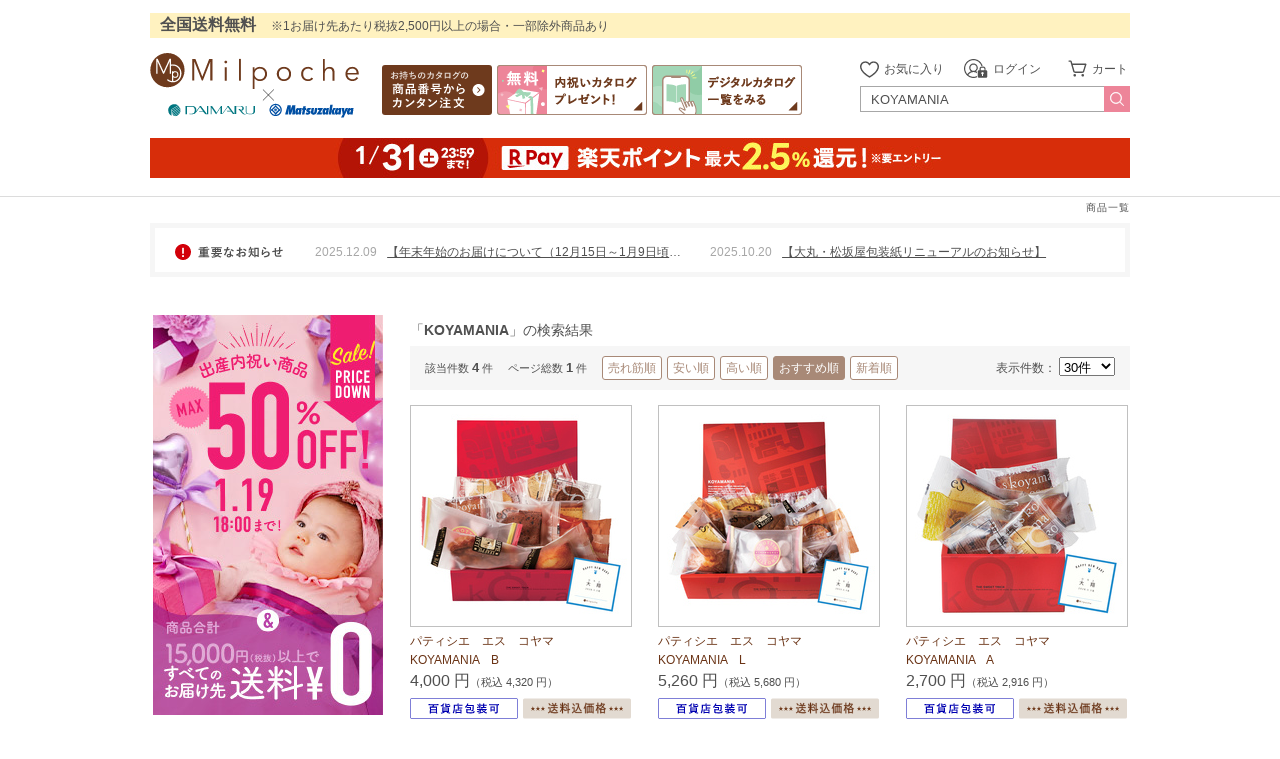

--- FILE ---
content_type: text/html; charset=utf-8
request_url: https://milpoche.jp/Item/HeadSearch?keywords1=KOYAMANIA
body_size: 122780
content:




<!DOCTYPE html>
<html lang="ja">
<head>
    <meta charset="utf-8" />
    <meta http-equiv="X-UA-Compatible" content="IE=edge" />
    <!--<meta name="viewport" content="width=device-width,initial-scale=1.0,user-scalable=no" />-->

        <title>商品一覧｜ミルポッシェ</title>

    <meta name="description" content="" />
    <meta name="keywords" content="" />
    <link rel="canonical" href="https://milpoche.jp/Item/HeadSearch?keywords1=KOYAMANIA" />
    <link rel="stylesheet" type="text/css" href="/Content/css/reset_pc.css?date=240723" />
    <link rel="stylesheet" type="text/css" href="/Content/css/common.css?t=639021795779581898" />
    <link rel="stylesheet" type="text/css" href="/Content/css/common_parts.css?t=639021795783539063" />
    <link rel="stylesheet" type="text/css" href="/Content/css/jquery.jscrollpane.css" />
    <link rel="stylesheet" type="text/css" href="/Content/css/TapSuggestPc.css?t=638973306305164688" />
    <link rel="stylesheet" type="text/css" href="/src/css/swipebox.min.css" />
    <link rel="stylesheet" type="text/css" href="/Scripts/alertable-js/jquery.alertable.css">
    <link rel="stylesheet" type="text/css" href="/content/css/search_modal.css?date=240612">
    <link rel="stylesheet" type="text/css" href="/Content/css/slick.css">
    <link rel="stylesheet" type="text/css" href="/Content/css/slick-theme.css">
    <link rel="stylesheet" type="text/css" href="/Content/css/slick-theme-topslider.css" />

    
    <link rel="stylesheet" type="text/css" href="/Content/css/landingpage.css?date=240327">

    

    <link rel="stylesheet" type="text/css" href="/Content/css/list.css?t=639033760348710616" />

<link rel="stylesheet" type="text/css" href="/Content/css/_Item.css" />
<style type="text/css">
</style>



    <style type="text/css">
        #searchbox form {
            margin-top: 0 !important;
        }
    </style>

    
    <script type="text/javascript" src="/Scripts/jquery-3.6.0.min.js"></script>
    <script type="text/javascript" src="/Scripts/jquery-migrate-3.3.2.min.js"></script>
    <script type="text/javascript" src="/Scripts/respond.src.js"></script>
    <script type="text/javascript" src="/Scripts/common.js?date=1704101201"></script>
    <script type="text/javascript" src="/Scripts/jquery.mousewheel.js"></script>
    <script type="text/javascript" src="/Scripts/jquery.jscrollpane.min.js"></script>
    <script type="text/javascript" src="/Scripts/jquery/unisearch/Jquery.TapSuggest.js?t=638973408670043877" charset="shift_jis"></script>
    
    <script type="text/javascript" src="/src/js/jquery.swipebox.1.5.1.min.js"></script>
    <script type="text/javascript" src="/Scripts/alertable-js/jquery.alertable.min.js"></script>
    <script type="text/javascript" src="/Scripts/alertable-js/jquery.alertable.helper.js?t=221214"></script>
    <script type="text/javascript" src="/Scripts/vue/dist/vue.min.js"></script>
    <script type="text/javascript" src="/Scripts/axios/dist/axios.min.js"></script>
    


<script type="text/javascript">
    $(document).ready(function () {
        $('.side_menu_list').hover(fnt_scpu_in, fnt_scpu_out);

        $('.side_categ_child_ul').hover(fnt_sccu_in, fnt_sccu_out);


        $(".side_categ_parent_li").click(function () {
            location = $(this).find("a").attr("href");
            return false;
        });

        $(".side_categ_child_li").click(function () {
            location = $(this).find("a").attr("href");
            return false;
        });

    });

    function fnt_scpu_in() {
        $('.side_menu_list:hover .selected_categ1').addClass('selected_categ1_off');
        $('.side_menu_list:hover .selected_categ1').removeClass('selected_categ1');
    }
    function fnt_scpu_out() {
        $('.side_menu_list:hover .selected_categ1_off').addClass('selected_categ1');
        $('.side_menu_list:hover .selected_categ1_off').removeClass('selected_categ1_off');
    }

    function fnt_sccu_in() {
        $('.side_categ_child_ul:hover .selected_categ2').addClass('selected_categ2_off');
        $('.side_categ_child_ul:hover .selected_categ2').removeClass('selected_categ2');
    }
    function fnt_sccu_out() {
        $('.side_categ_child_ul:hover .selected_categ2_off').addClass('selected_categ2');
        $('.side_categ_child_ul:hover .selected_categ2_off').removeClass('selected_categ2_off');
    }

</script>
    <script type="text/javascript">
    var _ukwhost = 'uabizprd.ukw.jp';
    var _ukwq = [];

    _ukwq.push(['_setClient','milpoche']);
    _ukwq.push(['_setReqURL',location.href]);
    _ukwq.push(['_setRefURL', document.referrer]);
        _ukwq.push(['_setDisplay', 'pc']);
        _ukwq.push(['_setNumHit','4']);
    _ukwq.push(['_setNumDisp','30']);
    _ukwq.push(['_setNumPage', '1']);
    var arr1 = [];
            arr1.push('26048068340');
            arr1.push('25048082274');
            arr1.push('26048068334');
            arr1.push('26048068346');
        var results = arr1.join(',');
        _ukwq.push(['_setSearchResult', results]);
    
    _ukwq.push(['_setWord', 'KOYAMANIA']);
    var arr2 = [];
        arr2.push('largecate');
    var params = arr2.join(',');
    _ukwq.push(['_setFilter', params]);
        _ukwq.push(['_setSort', '']);
            _ukwq.push(['_setP1ReqID', '2213%anQ%EqQMtlNb2kE%']);

    _ukwq.push(['_sendSearchLog']);

    (function() {
        var _ukt = document.createElement('script'); _ukt.type = 'text/javascript'; _ukt.async = true;
        _ukt.src = '//' + _ukwhost + '/taglog/ukwlg.js';
        var _uks = document.getElementsByTagName('script')[0]; _uks.parentNode.insertBefore(_ukt,_uks);
    })();
</script>

    


    <script src="/Scripts/slick.js"></script>
    <script type="text/javascript">
        $(function () {
            $('.main_slider').slick({
                arrows: false,
                autoplay: true,
                adaptiveHeight: true,
                slidesToShow: 1,
                centerMode: true,
                centerPadding: '150px',
                dots: true,
                autoplaySpeed: 3000,
                cssEase: 'linear',
                touchThreshold: 20
            });
        });
    </script>
    <script type="text/javascript">
        $(function () {
            $('.scroll_area').jScrollPane();
            $('.swipebox').swipebox();
            $('.tsArea').TapSuggest({
                tsAjaxUrl: "//s3bizprd.ukw.jp/",
                tsFormAutoSubmit: true,
                tsInputElement: '#keywords1',
                tsUniLoginId: "",
                tsHistory: true,
                tsDestination: "2"
            });
        });
    </script>
    
    <script type="text/javascript">
        window.onerror = function (errorMsg, fileName, lineNumber) {
            try{
                var errorInfo = {
                    'errorMsg': errorMsg,            // エラーメッセージ
                    'fileName': fileName,            // エラーが発生したスクリプトのファイル名
                    'lineNumber': lineNumber,        // エラーが発生した行
                    'urlDispPage': location.href,    // エラー発生時に閲覧していた URL
                    'userAgent': navigator.userAgent // エラーが発生したクライアントのユーザエージェント
                };
                var xhr = new XMLHttpRequest();
                xhr.open('POST', '/Error/Js');
                xhr.setRequestHeader('Content-Type', 'applicatoin/json;charset=UTF-8');
                xhr.send(JSON.stringify(errorInfo));
            } catch (e) { }
        };
    </script>

    <!-- 動的リマーケティング -->

<!-- Google Code for Dynamic Remarketing Tag Custom Parameters -->
<script>
// RLSA searchresults
var dataLayer = window.dataLayer || [];
dataLayer.push({ 'ecomm_prodid': '', 'ecomm_pagetype': 'searchresults', 'ecomm_totalvalue': '' });
</script>
<!-- /Google Code for Dynamic Remarketing Tag Custom Parameters -->
<script>

    dataLayer.push(
        {
            'top3products': ['8068340','8082274','8068334']
        });
</script>
     
<!-- Google Tag Manager -->
<script>(function(w,d,s,l,i){w[l]=w[l]||[];w[l].push({'gtm.start':
new Date().getTime(),event:'gtm.js'});var f=d.getElementsByTagName(s)[0],
j=d.createElement(s),dl=l!='dataLayer'?'&l='+l:'';j.async=true;j.src=
'https://www.googletagmanager.com/gtm.js?id='+i+dl;f.parentNode.insertBefore(j,f);
})(window,document,'script','dataLayer','GTM-W2GR7R');</script>
<!-- End Google Tag Manager -->
</head>
<body>
    
<!-- Google Tag Manager (noscript) -->
<noscript><iframe src="https://www.googletagmanager.com/ns.html?id=GTM-W2GR7R"
height="0" width="0" style="display:none;visibility:hidden"></iframe></noscript>
<!-- End Google Tag Manager (noscript) -->

    <!-- End Google Tag Manager -->
    <!-- IE8対応-->
    <!--[if lt IE 9]>
    <script src="https://html5shiv.googlecode.com/svn/trunk/html5.js"></script>
    <![endif]-->
    <style>
        article, aside, figure, figcaption, footer, header, nav, section {display: block;}
    </style>
    <!-- IE8対応-->

    

    <header class="site_header">
        <div class="header_inner">
            <p class="free_shipping_nationwide"><span>全国送料無料</span>※1お届け先あたり税抜2,500円以上の場合・一部除外商品あり</p>
            <div class="header_logo_icon">
                    <div class="header_logo">
                        <a href="/" data-alt="ロゴ(ヘッダー)">
                            <img class="milpochelogo" src="/images/site/common/header/header_logo_mp.svg" width="209" height="36" alt="出産内祝いのMilpoche">
                            <p class="collaboration"><img id="hdtk" src="/images/site/common/header/header_logo_collaboration.svg" width="200" height="30" alt="× 大丸松坂屋百貨店"></p>
                        </a>
                    </div>
                <div class="header_catalog">
                    <ul>
                        <li><a href="/Catalog/Order" data-alt="お手持ちのカタログの商品番号からカンタン注文"><img src="/images/site/common/header/header_easy_order_pc.svg" width="110" height="50" alt="お手持ちのカタログの商品番号からカンタン注文"></a></li>
                        <li><a href="/About/Catalog" data-alt="無料 内祝いカタログプレゼント"><img src="/images/site/common/header/header_cg_present_pc.png" width="150" height="50" alt="無料 内祝いカタログプレゼント"></a></li>
                        <li><a href="/WebCg" data-alt="デジタルカタログ一覧をみる"><img src="/images/site/common/header/header_view_dgcg_list_pc.png" width="150" height="50" alt="デジタルカタログ一覧をみる"></a></li>
                    </ul>
                </div>
                <div class="header_right_side">
                    <div class="header_icons">
                        <ul>
                            <li>
                                <a href="/Home/MyFavoriteProduct" data-alt="お気に入り">
                                    <div class="side_by_side">
                                        <img src="/images/site/common/header/icon_header_favorite_pc.svg" width="19" height="19" alt="お気に入り">
                                        <p class="menu_name">お気に入り</p>
                                    </div>
                                </a>
                            </li>
                                <li class="header_login">
                                    <a href="/Account/Login" data-alt="ログイン">
                                        <div class="side_by_side">
                                            <img src="/images/site/common/header/icon_header_login_pc.svg" width="24" height="19" alt="ログイン">
                                            <p class="menu_name">ログイン</p>
                                        </div>
                                    </a>
                                </li>

                            <li class="cart_icon">
                                    <a href="/Cart" data-alt="カート"><p id="products_available">カート</p></a>

                            </li>
                        </ul>
                    </div>
                    <div id="button_search">
                        <div id="searchbox">
                            <form name="searchform1" id="searchform1" method="get" action="/Item/HeadSearch" autocomplete="off" style="margin-top: 6px;">
                                <input value="KOYAMANIA" name="keywords1" id="keywords1" type="text" placeholder="キーワード／商品名／商品番号" />
                                <input type="image" src="/images/site/common/icon/icon_loupe_white.svg" alt="検索" name="searchBtn1" id="searchBtn1" autocomplete="off" />
                            </form>
                        </div><!-- searchbox -->
                    </div><!-- button_search -->
                </div>
            </div>
            <div class="bnr_under_border">
                    <div class="limited_bnr_margin">
        <div id="limited_bnr"><a href="/cpn/rakuten2" data-alt="楽天ポイント最大2.5パーセント還元(ヘッダー)"><img src="/images/site/cpn/rakuten/260101/r_pay_headerbottom_bnr_pc.jpg" width="980" height="40" alt="楽天ポイント最大2.5パーセント還元(ヘッダー)"></a></div>
    </div>

            </div>
        </div>
    </header>


    
    <!-- tsArea -->
    <div class="tsArea"></div>
    <!-- /tsArea -->
    
    <h1>商品一覧</h1>



    <!-- 重要なお知らせ -->
        <div id="ImportantNotices">
        <div class="whiteFrame">
            <p class="leftLabel">
                <img src="/images/site/common/ttl_important_notices_pc.svg" alt="重要なお知らせ">
            </p>
            <div class="rightItems">
                <div class="list">
                    <p class="day">
                        <a href="/Announce/407">2025.12.09 </a>
                    </p>
                    <p class="item">
                        <a href="/Announce/407">【年末年始のお届けについて（12月15日～1月9日頃のご注文）】</a>
                    </p>
                </div>
                <div class="list">
                    <p class="day">
                        <a href="/Announce/400">2025.10.20 </a>
                    </p>
                    <p class="item">
                        <a href="/Announce/400">【大丸・松坂屋包装紙リニューアルのお知らせ】</a>
                    </p>
                </div>
            </div>
        </div>
    </div>    


    <div id="wrapper">

        












<aside id="sidemenu">

        <p id="c_order">
        <a href="/cpn/sale/">
            <img src="/images/site/cpn/weekend_campaign/sale/2026/260115/260115_bnr_halfsaleship_side.jpg?t=639038975879779872" alt="まとめ買い送料無料＆最大半額キャンペーン（サイド）" />
        </a>
    </p>


        <!--サイドバー(検索フォーム)-->


<style type="text/css">
    .categ_name_textbox {
        width: 100%;
        height: 30px;
        border: solid 1px #a7a7a7;
        border-radius: 2px;
        padding: 0 24px 0 5px;
        box-sizing: border-box;
        font-size: 12px;
        -webkit-text-size-adjust: 100%;
        background-image: url(/images/site/common/icon/icon_select_arrow.svg);
        background-repeat: no-repeat;
        background-size: 10px;
        background-position: top 50% right 8px;
        cursor: default;
    }
</style>

<div id="sideMenuSearch">
    <form id="frmSearchSide" action="/Item/Search" method="get" autocomplete="off">
        <p id="selected_condition">選択中の条件</p>
        <ul class="selected_contents">
                    <li class="selected_price">価格：選択なし</li>

            <li class="hierarchy" id="CondCategName"></li>
            <li class="set_amount">
                <span class="selected_condition_ttl">価格</span>
                <div class="side_by_side">
                    <select class="search_category" id="CategPriceMinSide" name="CategPriceMin"><option value="">下限なし</option>
<option value="500">500円</option>
<option value="1000">1,000円</option>
<option value="1500">1,500円</option>
<option value="2000">2,000円</option>
<option value="2500">2,500円</option>
<option value="3000">3,000円</option>
<option value="3500">3,500円</option>
<option value="4000">4,000円</option>
<option value="4500">4,500円</option>
<option value="5000">5,000円</option>
<option value="6000">6,000円</option>
<option value="7000">7,000円</option>
<option value="8000">8,000円</option>
<option value="9000">9,000円</option>
<option value="10000">10,000円</option>
<option value="11000">11,000円</option>
<option value="12000">12,000円</option>
<option value="13000">13,000円</option>
<option value="14000">14,000円</option>
<option value="15000">15,000円</option>
<option value="16000">16,000円</option>
<option value="17000">17,000円</option>
<option value="18000">18,000円</option>
<option value="19000">19,000円</option>
<option value="20000">20,000円</option>
<option value="30000">30,000円</option>
<option value="40000">40,000円</option>
<option value="50000">50,000円</option>
<option value="100000">100,000円</option>
</select>
                    <span>～</span>
                    <select class="search_category" id="CategPriceMaxSide" name="CategPriceMax"><option value="">上限なし</option>
<option value="500">500円</option>
<option value="1000">1,000円</option>
<option value="1500">1,500円</option>
<option value="2000">2,000円</option>
<option value="2500">2,500円</option>
<option value="3000">3,000円</option>
<option value="3500">3,500円</option>
<option value="4000">4,000円</option>
<option value="4500">4,500円</option>
<option value="5000">5,000円</option>
<option value="6000">6,000円</option>
<option value="7000">7,000円</option>
<option value="8000">8,000円</option>
<option value="9000">9,000円</option>
<option value="10000">10,000円</option>
<option value="11000">11,000円</option>
<option value="12000">12,000円</option>
<option value="13000">13,000円</option>
<option value="14000">14,000円</option>
<option value="15000">15,000円</option>
<option value="16000">16,000円</option>
<option value="17000">17,000円</option>
<option value="18000">18,000円</option>
<option value="19000">19,000円</option>
<option value="20000">20,000円</option>
<option value="30000">30,000円</option>
<option value="40000">40,000円</option>
<option value="50000">50,000円</option>
<option value="100000">100,000円</option>
</select>
                </div>
            </li>
            <li class="selected_keyword">
                <span class="selected_condition_ttl">キーワード</span>
                <input type="text" id="sideMenuKeyword" name="FormKeyword" placeholder="キーワード／商品名／商品番号" />
            </li>
            <li class="selected_category">
                <span class="selected_condition_ttl">カテゴリ／贈る相手／特急便</span>
                <input type="text" id="CategNameTextbox" class="categ_name_textbox" placeholder="選択してください" onclick="showChangeSearchModal($('#CategIdSearchSide').val());" readonly />
                <input type="hidden" id="CategIdSearchSide" name="Categ1" />
                
                <input type="hidden" id="CategIdListSearchSide" />
                <p class="btn_cancellation"><button class="cancellation" type="button" onclick="SetSearchSideCateg(null);">選択の解除</button></p>
            </li>
        </ul>
        <p><input id="s_searchBtn" type="button" style="background:url(/Images/site/sidemenu/btn_narrow_down.svg); width: 200px; height: 40px; border:0px; cursor:pointer;" alt="絞り込む" value="" /></p>
        
        <div class="tsAreaSide"></div>
    </form>
</div>

<script language="javascript">
    $(function () {
        $('.tsAreaSide').TapSuggest({
            tsAjaxUrl: "//s3bizprd.ukw.jp/",
            tsFormAutoSubmit: true,
            tsInputElement: '#sideMenuKeyword',
            tsUlClass: 'TapSuggestSide',
            tsListCount: 10,
            tsUniLoginId: "",
            tsSelectCategoryElement: '#CategIdListSearchSide',
            tsHistory: true,
            tsDestination: "2",
            tsBtnSubmitElement: '#s_searchBtn'
        });

        $("#s_searchBtn").click(function () {
            var minval = $('#CategPriceMinSide').val();
            var maxval = $('#CategPriceMaxSide').val();
            if (minval != "" && maxval != "") {
                if (parseInt(minval, 10) > parseInt(maxval, 10)) {
                    var tmp = minval;
                    minval = maxval;
                    maxval = tmp;
                }
            }
            $('#CategPriceMinSide').val(minval);
            $('#CategPriceMaxSide').val(maxval);
            $('#frmSearchSide').submit();
        });
    });
    function VueSearchMounted() {
        var categoryId =  -1;
        SetSearchSideCondText(categoryId);
        SetSearchSideCateg(categoryId);
    }
    function SetSearchSideCondText(categoryId) {
        var condtext = '';
        if (categoryId != null) {
            var data = vueSearch.getCategCondTextTypeSpan(categoryId, null);
            if (data != null) {
                condtext = data.condText;
            }
        }
        $('#CondCategName').html(condtext);
    }
    function SetSearchSideCateg(categoryId) {
        $('#CategIdSearchSide').val(categoryId);
        var name = '';
        var idsearch = '';
        if (categoryId != null) {
            var data = vueSearch.getCategCondTextTypeNormal(categoryId, 2);
            if (data != null) {
                name = data.condText;
                idsearch = data.categIdSearch;
            }
        }
        $('#CategNameTextbox').val(name);
        $('#CategIdListSearchSide').val(idsearch);
    }
</script>
    <!--サイドバー(商品カテゴリーから選ぶ)-->
    <div class="mb25">
        <p id="searchByCategory" class="ttl_side_menu"><img src="/images/site/top/top_ttl_category_pc.svg" width="138" height="13" alt="商品カテゴリーから選ぶ"></p>
        <ul class="side_menu_list">
                <li class="side_categ_parent_li">
                    <div class="listcontet">
                        <a class="txtdeconone" href="/Category/Items/3?lc=1">
                            <span class="categoryname">名入れギフト</span>
                        </a>
                            <img alt=">" src="/images/site/common/icon/icon_arrow_gray.svg" class="side_menu_arrow" />
                    </div>
                        <ul class="side_categ_child_ul">
                                <li class="side_categ_child_li">
                                    <div class="listcontet">
                                        <a class="txtdeconone" href="/Category/Items/31?lc=1">
                                            <span class="categoryname">ミルポッシェ限定</span>
                                        </a>
                                    </div>
                                </li>
                                <li class="side_categ_child_li">
                                    <div class="listcontet">
                                        <a class="txtdeconone" href="/Category/Items/273?lc=1">
                                            <span class="categoryname">写真入り名入れ</span>
                                        </a>
                                    </div>
                                </li>
                                <li class="side_categ_child_li">
                                    <div class="listcontet">
                                        <a class="txtdeconone" href="/Category/Items/25?lc=1">
                                            <span class="categoryname">洋菓子</span>
                                        </a>
                                    </div>
                                </li>
                                <li class="side_categ_child_li">
                                    <div class="listcontet">
                                        <a class="txtdeconone" href="/Category/Items/26?lc=1">
                                            <span class="categoryname">和菓子</span>
                                        </a>
                                    </div>
                                </li>
                                <li class="side_categ_child_li">
                                    <div class="listcontet">
                                        <a class="txtdeconone" href="/Category/Items/27?lc=1">
                                            <span class="categoryname">お米・祝い麺</span>
                                        </a>
                                    </div>
                                </li>
                                <li class="side_categ_child_li">
                                    <div class="listcontet">
                                        <a class="txtdeconone" href="/Category/Items/28?lc=1">
                                            <span class="categoryname">お酒</span>
                                        </a>
                                    </div>
                                </li>
                                <li class="side_categ_child_li">
                                    <div class="listcontet">
                                        <a class="txtdeconone" href="/Category/Items/337?lc=1">
                                            <span class="categoryname">キャラクター</span>
                                        </a>
                                    </div>
                                </li>
                                <li class="side_categ_child_li">
                                    <div class="listcontet">
                                        <a class="txtdeconone" href="/Category/Items/29?lc=1">
                                            <span class="categoryname">雑貨</span>
                                        </a>
                                    </div>
                                </li>
                                <li class="side_categ_child_li">
                                    <div class="listcontet">
                                        <a class="txtdeconone" href="/Category/Items/123?lc=1">
                                            <span class="categoryname">ドリンク</span>
                                        </a>
                                    </div>
                                </li>
                                <li class="side_categ_child_li">
                                    <div class="listcontet">
                                        <a class="txtdeconone" href="/Category/Items/32?lc=1">
                                            <span class="categoryname">セットギフト</span>
                                        </a>
                                    </div>
                                </li>
                        </ul>
                </li>
                <li class="side_categ_parent_li">
                    <div class="listcontet">
                        <a class="txtdeconone" href="/Category/Items/1?lc=1">
                            <span class="categoryname">カタログギフト</span>
                        </a>
                            <img alt=">" src="/images/site/common/icon/icon_arrow_gray.svg" class="side_menu_arrow" />
                    </div>
                        <ul class="side_categ_child_ul">
                                <li class="side_categ_child_li">
                                    <div class="listcontet">
                                        <a class="txtdeconone" href="/Category/Items/13?lc=1">
                                            <span class="categoryname">ミルポッシェ限定</span>
                                        </a>
                                    </div>
                                </li>
                                <li class="side_categ_child_li">
                                    <div class="listcontet">
                                        <a class="txtdeconone" href="/Category/Items/14?lc=1">
                                            <span class="categoryname">総合カタログ</span>
                                        </a>
                                    </div>
                                </li>
                                <li class="side_categ_child_li">
                                    <div class="listcontet">
                                        <a class="txtdeconone" href="/Category/Items/15?lc=1">
                                            <span class="categoryname">グルメカタログ</span>
                                        </a>
                                    </div>
                                </li>
                                <li class="side_categ_child_li">
                                    <div class="listcontet">
                                        <a class="txtdeconone" href="/Category/Items/338?lc=1">
                                            <span class="categoryname">ブランドカタログ</span>
                                        </a>
                                    </div>
                                </li>
                                <li class="side_categ_child_li">
                                    <div class="listcontet">
                                        <a class="txtdeconone" href="/Category/Items/95?lc=1">
                                            <span class="categoryname">カードタイプカタログ</span>
                                        </a>
                                    </div>
                                </li>
                                <li class="side_categ_child_li">
                                    <div class="listcontet">
                                        <a class="txtdeconone" href="/Category/Items/339?lc=1">
                                            <span class="categoryname">出産祝いカタログ</span>
                                        </a>
                                    </div>
                                </li>
                                <li class="side_categ_child_li">
                                    <div class="listcontet">
                                        <a class="txtdeconone" href="/Category/Items/16?lc=1">
                                            <span class="categoryname">セットギフト</span>
                                        </a>
                                    </div>
                                </li>
                        </ul>
                </li>
                <li class="side_categ_parent_li">
                    <div class="listcontet">
                        <a class="txtdeconone" href="/Category/Items/2?lc=1">
                            <span class="categoryname">最大15％OFFギフト</span>
                        </a>
                            <img alt=">" src="/images/site/common/icon/icon_arrow_gray.svg" class="side_menu_arrow" />
                    </div>
                        <ul class="side_categ_child_ul">
                                <li class="side_categ_child_li">
                                    <div class="listcontet">
                                        <a class="txtdeconone" href="/Category/Items/17?lc=1">
                                            <span class="categoryname">洋菓子</span>
                                        </a>
                                    </div>
                                </li>
                                <li class="side_categ_child_li">
                                    <div class="listcontet">
                                        <a class="txtdeconone" href="/Category/Items/361?lc=1">
                                            <span class="categoryname">和菓子</span>
                                        </a>
                                    </div>
                                </li>
                                <li class="side_categ_child_li">
                                    <div class="listcontet">
                                        <a class="txtdeconone" href="/Category/Items/362?lc=1">
                                            <span class="categoryname">ジュース・コーヒー・紅茶</span>
                                        </a>
                                    </div>
                                </li>
                                <li class="side_categ_child_li">
                                    <div class="listcontet">
                                        <a class="txtdeconone" href="/Category/Items/18?lc=1">
                                            <span class="categoryname">お米・麺類</span>
                                        </a>
                                    </div>
                                </li>
                                <li class="side_categ_child_li">
                                    <div class="listcontet">
                                        <a class="txtdeconone" href="/Category/Items/363?lc=1">
                                            <span class="categoryname">お酒</span>
                                        </a>
                                    </div>
                                </li>
                                <li class="side_categ_child_li">
                                    <div class="listcontet">
                                        <a class="txtdeconone" href="/Category/Items/19?lc=1">
                                            <span class="categoryname">名入れ</span>
                                        </a>
                                    </div>
                                </li>
                                <li class="side_categ_child_li">
                                    <div class="listcontet">
                                        <a class="txtdeconone" href="/Category/Items/21?lc=1">
                                            <span class="categoryname">タオル・寝具</span>
                                        </a>
                                    </div>
                                </li>
                                <li class="side_categ_child_li">
                                    <div class="listcontet">
                                        <a class="txtdeconone" href="/Category/Items/23?lc=1">
                                            <span class="categoryname">洗剤</span>
                                        </a>
                                    </div>
                                </li>
                                <li class="side_categ_child_li">
                                    <div class="listcontet">
                                        <a class="txtdeconone" href="/Category/Items/20?lc=1">
                                            <span class="categoryname">セットギフト</span>
                                        </a>
                                    </div>
                                </li>
                        </ul>
                </li>
                <li class="side_categ_parent_li">
                    <div class="listcontet">
                        <a class="txtdeconone" href="/Category/Items/6?lc=1">
                            <span class="categoryname">グルメ</span>
                        </a>
                            <img alt=">" src="/images/site/common/icon/icon_arrow_gray.svg" class="side_menu_arrow" />
                    </div>
                        <ul class="side_categ_child_ul">
                                <li class="side_categ_child_li">
                                    <div class="listcontet">
                                        <a class="txtdeconone" href="/Category/Items/340?lc=1">
                                            <span class="categoryname">ミルポッシェ限定</span>
                                        </a>
                                    </div>
                                </li>
                                <li class="side_categ_child_li">
                                    <div class="listcontet">
                                        <a class="txtdeconone" href="/Category/Items/44?lc=1">
                                            <span class="categoryname">洋菓子</span>
                                        </a>
                                    </div>
                                </li>
                                <li class="side_categ_child_li">
                                    <div class="listcontet">
                                        <a class="txtdeconone" href="/Category/Items/45?lc=1">
                                            <span class="categoryname">和菓子</span>
                                        </a>
                                    </div>
                                </li>
                                <li class="side_categ_child_li">
                                    <div class="listcontet">
                                        <a class="txtdeconone" href="/Category/Items/122?lc=1">
                                            <span class="categoryname">ジュース</span>
                                        </a>
                                    </div>
                                </li>
                                <li class="side_categ_child_li">
                                    <div class="listcontet">
                                        <a class="txtdeconone" href="/Category/Items/47?lc=1">
                                            <span class="categoryname">コーヒー・紅茶・お茶</span>
                                        </a>
                                    </div>
                                </li>
                                <li class="side_categ_child_li">
                                    <div class="listcontet">
                                        <a class="txtdeconone" href="/Category/Items/190?lc=1">
                                            <span class="categoryname">銘店グルメ</span>
                                        </a>
                                    </div>
                                </li>
                                <li class="side_categ_child_li">
                                    <div class="listcontet">
                                        <a class="txtdeconone" href="/Category/Items/49?lc=1">
                                            <span class="categoryname">精肉・ハムウィンナー</span>
                                        </a>
                                    </div>
                                </li>
                                <li class="side_categ_child_li">
                                    <div class="listcontet">
                                        <a class="txtdeconone" href="/Category/Items/50?lc=1">
                                            <span class="categoryname">お米・麺類</span>
                                        </a>
                                    </div>
                                </li>
                                <li class="side_categ_child_li">
                                    <div class="listcontet">
                                        <a class="txtdeconone" href="/Category/Items/341?lc=1">
                                            <span class="categoryname">ストックフード・お惣菜</span>
                                        </a>
                                    </div>
                                </li>
                                <li class="side_categ_child_li">
                                    <div class="listcontet">
                                        <a class="txtdeconone" href="/Category/Items/48?lc=1">
                                            <span class="categoryname">調味料・ドレッシング</span>
                                        </a>
                                    </div>
                                </li>
                                <li class="side_categ_child_li">
                                    <div class="listcontet">
                                        <a class="txtdeconone" href="/Category/Items/51?lc=1">
                                            <span class="categoryname">セットギフト</span>
                                        </a>
                                    </div>
                                </li>
                                <li class="side_categ_child_li">
                                    <div class="listcontet">
                                        <a class="txtdeconone" href="/Category/Items/46?lc=1">
                                            <span class="categoryname">お酒</span>
                                        </a>
                                    </div>
                                </li>
                        </ul>
                </li>
                <li class="side_categ_parent_li">
                    <div class="listcontet">
                        <a class="txtdeconone" href="/Category/Items/4?lc=1">
                            <span class="categoryname">テーブルウェア</span>
                        </a>
                            <img alt=">" src="/images/site/common/icon/icon_arrow_gray.svg" class="side_menu_arrow" />
                    </div>
                        <ul class="side_categ_child_ul">
                                <li class="side_categ_child_li">
                                    <div class="listcontet">
                                        <a class="txtdeconone" href="/Category/Items/33?lc=1">
                                            <span class="categoryname">ブランド</span>
                                        </a>
                                    </div>
                                </li>
                                <li class="side_categ_child_li">
                                    <div class="listcontet">
                                        <a class="txtdeconone" href="/Category/Items/342?lc=1">
                                            <span class="categoryname">キャラクター</span>
                                        </a>
                                    </div>
                                </li>
                                <li class="side_categ_child_li">
                                    <div class="listcontet">
                                        <a class="txtdeconone" href="/Category/Items/34?lc=1">
                                            <span class="categoryname">和食器</span>
                                        </a>
                                    </div>
                                </li>
                                <li class="side_categ_child_li">
                                    <div class="listcontet">
                                        <a class="txtdeconone" href="/Category/Items/36?lc=1">
                                            <span class="categoryname">キッチン</span>
                                        </a>
                                    </div>
                                </li>
                                <li class="side_categ_child_li">
                                    <div class="listcontet">
                                        <a class="txtdeconone" href="/Category/Items/343?lc=1">
                                            <span class="categoryname">ガラス</span>
                                        </a>
                                    </div>
                                </li>
                                <li class="side_categ_child_li">
                                    <div class="listcontet">
                                        <a class="txtdeconone" href="/Category/Items/37?lc=1">
                                            <span class="categoryname">カジュアル</span>
                                        </a>
                                    </div>
                                </li>
                        </ul>
                </li>
                <li class="side_categ_parent_li">
                    <div class="listcontet">
                        <a class="txtdeconone" href="/Category/Items/5?lc=1">
                            <span class="categoryname">タオル＆寝具</span>
                        </a>
                            <img alt=">" src="/images/site/common/icon/icon_arrow_gray.svg" class="side_menu_arrow" />
                    </div>
                        <ul class="side_categ_child_ul">
                                <li class="side_categ_child_li">
                                    <div class="listcontet">
                                        <a class="txtdeconone" href="/Category/Items/38?lc=1">
                                            <span class="categoryname">ブランド</span>
                                        </a>
                                    </div>
                                </li>
                                <li class="side_categ_child_li">
                                    <div class="listcontet">
                                        <a class="txtdeconone" href="/Category/Items/39?lc=1">
                                            <span class="categoryname">カジュアル</span>
                                        </a>
                                    </div>
                                </li>
                                <li class="side_categ_child_li">
                                    <div class="listcontet">
                                        <a class="txtdeconone" href="/Category/Items/40?lc=1">
                                            <span class="categoryname">キャラクター</span>
                                        </a>
                                    </div>
                                </li>
                                <li class="side_categ_child_li">
                                    <div class="listcontet">
                                        <a class="txtdeconone" href="/Category/Items/41?lc=1">
                                            <span class="categoryname">今治タオル</span>
                                        </a>
                                    </div>
                                </li>
                                <li class="side_categ_child_li">
                                    <div class="listcontet">
                                        <a class="txtdeconone" href="/Category/Items/42?lc=1">
                                            <span class="categoryname">寝具</span>
                                        </a>
                                    </div>
                                </li>
                                <li class="side_categ_child_li">
                                    <div class="listcontet">
                                        <a class="txtdeconone" href="/Category/Items/43?lc=1">
                                            <span class="categoryname">セットギフト</span>
                                        </a>
                                    </div>
                                </li>
                        </ul>
                </li>
                <li class="side_categ_parent_li">
                    <div class="listcontet">
                        <a class="txtdeconone" href="/Category/Items/7?lc=1">
                            <span class="categoryname">バス＆ウォッシュ</span>
                        </a>
                            <img alt=">" src="/images/site/common/icon/icon_arrow_gray.svg" class="side_menu_arrow" />
                    </div>
                        <ul class="side_categ_child_ul">
                                <li class="side_categ_child_li">
                                    <div class="listcontet">
                                        <a class="txtdeconone" href="/Category/Items/52?lc=1">
                                            <span class="categoryname">ブランド</span>
                                        </a>
                                    </div>
                                </li>
                                <li class="side_categ_child_li">
                                    <div class="listcontet">
                                        <a class="txtdeconone" href="/Category/Items/54?lc=1">
                                            <span class="categoryname">洗剤</span>
                                        </a>
                                    </div>
                                </li>
                                <li class="side_categ_child_li">
                                    <div class="listcontet">
                                        <a class="txtdeconone" href="/Category/Items/53?lc=1">
                                            <span class="categoryname">バスグッズ</span>
                                        </a>
                                    </div>
                                </li>
                        </ul>
                </li>
                <li class="side_categ_parent_li">
                    <div class="listcontet">
                        <a class="txtdeconone" href="/Category/Items/8?lc=1">
                            <span class="categoryname">ベビーグッズ</span>
                        </a>
                            <img alt=">" src="/images/site/common/icon/icon_arrow_gray.svg" class="side_menu_arrow" />
                    </div>
                        <ul class="side_categ_child_ul">
                                <li class="side_categ_child_li">
                                    <div class="listcontet">
                                        <a class="txtdeconone" href="/Category/Items/55?lc=1">
                                            <span class="categoryname">ベビー食器</span>
                                        </a>
                                    </div>
                                </li>
                                <li class="side_categ_child_li">
                                    <div class="listcontet">
                                        <a class="txtdeconone" href="/Category/Items/56?lc=1">
                                            <span class="categoryname">おもちゃ</span>
                                        </a>
                                    </div>
                                </li>
                                <li class="side_categ_child_li">
                                    <div class="listcontet">
                                        <a class="txtdeconone" href="/Category/Items/57?lc=1">
                                            <span class="categoryname">衣類・タオル</span>
                                        </a>
                                    </div>
                                </li>
                                <li class="side_categ_child_li">
                                    <div class="listcontet">
                                        <a class="txtdeconone" href="/Category/Items/58?lc=1">
                                            <span class="categoryname">フォトフレーム</span>
                                        </a>
                                    </div>
                                </li>
                        </ul>
                </li>
                <li class="side_categ_parent_li">
                    <div class="listcontet">
                        <a class="txtdeconone" href="/Category/Items/10?lc=1">
                            <span class="categoryname">セットギフト</span>
                        </a>
                            <img alt=">" src="/images/site/common/icon/icon_arrow_gray.svg" class="side_menu_arrow" />
                    </div>
                        <ul class="side_categ_child_ul">
                                <li class="side_categ_child_li">
                                    <div class="listcontet">
                                        <a class="txtdeconone" href="/Category/Items/344?lc=1">
                                            <span class="categoryname">ミルポッシェ限定</span>
                                        </a>
                                    </div>
                                </li>
                                <li class="side_categ_child_li">
                                    <div class="listcontet">
                                        <a class="txtdeconone" href="/Category/Items/246?lc=1">
                                            <span class="categoryname">プラスオンギフト</span>
                                        </a>
                                    </div>
                                </li>
                                <li class="side_categ_child_li">
                                    <div class="listcontet">
                                        <a class="txtdeconone" href="/Category/Items/63?lc=1">
                                            <span class="categoryname">グルメ＋タオル</span>
                                        </a>
                                    </div>
                                </li>
                                <li class="side_categ_child_li">
                                    <div class="listcontet">
                                        <a class="txtdeconone" href="/Category/Items/60?lc=1">
                                            <span class="categoryname">グルメ＋カタログ</span>
                                        </a>
                                    </div>
                                </li>
                                <li class="side_categ_child_li">
                                    <div class="listcontet">
                                        <a class="txtdeconone" href="/Category/Items/62?lc=1">
                                            <span class="categoryname">カタログ＋タオル</span>
                                        </a>
                                    </div>
                                </li>
                                <li class="side_categ_child_li">
                                    <div class="listcontet">
                                        <a class="txtdeconone" href="/Category/Items/193?lc=1">
                                            <span class="categoryname">グルメ＋雑貨</span>
                                        </a>
                                    </div>
                                </li>
                        </ul>
                </li>
                <li class="side_categ_parent_li">
                    <div class="listcontet">
                        <a class="txtdeconone" href="/Category/Items/345?lc=1">
                            <span class="categoryname">プチギフト</span>
                        </a>
                            <img alt=">" src="/images/site/common/icon/icon_arrow_gray.svg" class="side_menu_arrow" />
                    </div>
                        <ul class="side_categ_child_ul">
                                <li class="side_categ_child_li">
                                    <div class="listcontet">
                                        <a class="txtdeconone" href="/Category/Items/346?lc=1">
                                            <span class="categoryname">～500円</span>
                                        </a>
                                    </div>
                                </li>
                                <li class="side_categ_child_li">
                                    <div class="listcontet">
                                        <a class="txtdeconone" href="/Category/Items/347?lc=1">
                                            <span class="categoryname">～1000円</span>
                                        </a>
                                    </div>
                                </li>
                                <li class="side_categ_child_li">
                                    <div class="listcontet">
                                        <a class="txtdeconone" href="/Category/Items/348?lc=1">
                                            <span class="categoryname">～1500円</span>
                                        </a>
                                    </div>
                                </li>
                        </ul>
                </li>
                <li class="side_categ_parent_li">
                    <div class="listcontet">
                        <a class="txtdeconone" href="/Category/Items/96?lc=1">
                            <span class="categoryname">WEB限定</span>
                        </a>
                            <img alt=">" src="/images/site/common/icon/icon_arrow_gray.svg" class="side_menu_arrow" />
                    </div>
                        <ul class="side_categ_child_ul">
                                <li class="side_categ_child_li">
                                    <div class="listcontet">
                                        <a class="txtdeconone" href="/Category/Items/349?lc=1">
                                            <span class="categoryname">ミルポッシェ限定</span>
                                        </a>
                                    </div>
                                </li>
                                <li class="side_categ_child_li">
                                    <div class="listcontet">
                                        <a class="txtdeconone" href="/Category/Items/124?lc=1">
                                            <span class="categoryname">カタログギフト</span>
                                        </a>
                                    </div>
                                </li>
                                <li class="side_categ_child_li">
                                    <div class="listcontet">
                                        <a class="txtdeconone" href="/Category/Items/125?lc=1">
                                            <span class="categoryname">グルメ</span>
                                        </a>
                                    </div>
                                </li>
                                <li class="side_categ_child_li">
                                    <div class="listcontet">
                                        <a class="txtdeconone" href="/Category/Items/126?lc=1">
                                            <span class="categoryname">タオル＆寝具</span>
                                        </a>
                                    </div>
                                </li>
                                <li class="side_categ_child_li">
                                    <div class="listcontet">
                                        <a class="txtdeconone" href="/Category/Items/391?lc=1">
                                            <span class="categoryname">フルーツ</span>
                                        </a>
                                    </div>
                                </li>
                                <li class="side_categ_child_li">
                                    <div class="listcontet">
                                        <a class="txtdeconone" href="/Category/Items/127?lc=1">
                                            <span class="categoryname">テーブルウェア</span>
                                        </a>
                                    </div>
                                </li>
                                <li class="side_categ_child_li">
                                    <div class="listcontet">
                                        <a class="txtdeconone" href="/Category/Items/128?lc=1">
                                            <span class="categoryname">バス＆ウォッシュ</span>
                                        </a>
                                    </div>
                                </li>
                                <li class="side_categ_child_li">
                                    <div class="listcontet">
                                        <a class="txtdeconone" href="/Category/Items/129?lc=1">
                                            <span class="categoryname">セットギフト</span>
                                        </a>
                                    </div>
                                </li>
                        </ul>
                </li>
                <li class="side_categ_parent_li">
                    <div class="listcontet">
                        <a class="txtdeconone" href="/Category/Items/139?lc=1">
                            <span class="categoryname">ミルポッシェオリジナル</span>
                        </a>
                            <img alt=">" src="/images/site/common/icon/icon_arrow_gray.svg" class="side_menu_arrow" />
                    </div>
                        <ul class="side_categ_child_ul">
                                <li class="side_categ_child_li">
                                    <div class="listcontet">
                                        <a class="txtdeconone" href="/Category/Items/140?lc=1">
                                            <span class="categoryname">オリジナルデザイン</span>
                                        </a>
                                    </div>
                                </li>
                                <li class="side_categ_child_li">
                                    <div class="listcontet">
                                        <a class="txtdeconone" href="/Category/Items/141?lc=1">
                                            <span class="categoryname">オリジナルセット</span>
                                        </a>
                                    </div>
                                </li>
                        </ul>
                </li>
                <li class="side_categ_parent_li">
                    <div class="listcontet">
                        <a class="txtdeconone" href="/Category/Items/11?lc=1">
                            <span class="categoryname">特急便ギフト</span>
                        </a>
                            <img alt=">" src="/images/site/common/icon/icon_arrow_gray.svg" class="side_menu_arrow" />
                    </div>
                        <ul class="side_categ_child_ul">
                                <li class="side_categ_child_li">
                                    <div class="listcontet">
                                        <a class="txtdeconone" href="/Category/Items/354?lc=1">
                                            <span class="categoryname">名入れ</span>
                                        </a>
                                    </div>
                                </li>
                                <li class="side_categ_child_li">
                                    <div class="listcontet">
                                        <a class="txtdeconone" href="/Category/Items/355?lc=1">
                                            <span class="categoryname">カタログギフト</span>
                                        </a>
                                    </div>
                                </li>
                                <li class="side_categ_child_li">
                                    <div class="listcontet">
                                        <a class="txtdeconone" href="/Category/Items/356?lc=1">
                                            <span class="categoryname">グルメ</span>
                                        </a>
                                    </div>
                                </li>
                                <li class="side_categ_child_li">
                                    <div class="listcontet">
                                        <a class="txtdeconone" href="/Category/Items/357?lc=1">
                                            <span class="categoryname">タオル</span>
                                        </a>
                                    </div>
                                </li>
                                <li class="side_categ_child_li">
                                    <div class="listcontet">
                                        <a class="txtdeconone" href="/Category/Items/358?lc=1">
                                            <span class="categoryname">テーブルウェア</span>
                                        </a>
                                    </div>
                                </li>
                                <li class="side_categ_child_li">
                                    <div class="listcontet">
                                        <a class="txtdeconone" href="/Category/Items/359?lc=1">
                                            <span class="categoryname">バス＆ウォッシュ</span>
                                        </a>
                                    </div>
                                </li>
                                <li class="side_categ_child_li">
                                    <div class="listcontet">
                                        <a class="txtdeconone" href="/Category/Items/360?lc=1">
                                            <span class="categoryname">セットギフト</span>
                                        </a>
                                    </div>
                                </li>
                        </ul>
                </li>
                <li class="side_categ_parent_li">
                    <div class="listcontet">
                        <a class="txtdeconone" href="/Category/Items/196?lc=1">
                            <span class="categoryname">想いギフト</span>
                        </a>
                            <img alt=">" src="/images/site/common/icon/icon_arrow_gray.svg" class="side_menu_arrow" />
                    </div>
                        <ul class="side_categ_child_ul">
                                <li class="side_categ_child_li">
                                    <div class="listcontet">
                                        <a class="txtdeconone" href="/Category/Items/350?lc=1">
                                            <span class="categoryname">命名書フレーム＋グルメ</span>
                                        </a>
                                    </div>
                                </li>
                                <li class="side_categ_child_li">
                                    <div class="listcontet">
                                        <a class="txtdeconone" href="/Category/Items/351?lc=1">
                                            <span class="categoryname">デザインフレーム＋グルメ</span>
                                        </a>
                                    </div>
                                </li>
                                <li class="side_categ_child_li">
                                    <div class="listcontet">
                                        <a class="txtdeconone" href="/Category/Items/352?lc=1">
                                            <span class="categoryname">手足形アート＋グルメ</span>
                                        </a>
                                    </div>
                                </li>
                                <li class="side_categ_child_li">
                                    <div class="listcontet">
                                        <a class="txtdeconone" href="/Category/Items/353?lc=1">
                                            <span class="categoryname">ブックカバーカタログギフト</span>
                                        </a>
                                    </div>
                                </li>
                                <li class="side_categ_child_li">
                                    <div class="listcontet">
                                        <a class="txtdeconone" href="/Category/Items/249?lc=1">
                                            <span class="categoryname">単品フレーム</span>
                                        </a>
                                    </div>
                                </li>
                        </ul>
                </li>
        </ul>
    </div>
    
    <!--サイドバー(贈る相手から選ぶ)-->
        <div class="mb25">
            <p id="searchByRecipient" class="ttl_side_menu"><img src="/images/site/top/top_ttl_recipient.svg" width="111" height="13" alt="贈る相手から選ぶ"></p>
            <ul class="side_menu_list">
                    <li class="side_categ_parent_li">
                        <div class="listcontet">
                            <a class="txtdeconone" href="/Category/Items/70?lc=1">
                                <span class="categoryname">ご両親・ご親戚へ</span>
                            </a>
                                <img alt=">" src="/images/site/common/icon/icon_arrow_gray.svg" class="side_menu_arrow" />
                        </div>
                            <ul class="side_categ_child_ul">
                                    <li class="side_categ_child_li">
                                        <div class="listcontet">
                                            <a class="txtdeconone" href="/Category/Items/75?lc=1">
                                                <span class="categoryname">大切な方への特別な贈り物</span>
                                            </a>
                                        </div>
                                    </li>
                                    <li class="side_categ_child_li">
                                        <div class="listcontet">
                                            <a class="txtdeconone" href="/Category/Items/76?lc=1">
                                                <span class="categoryname">正統派のお名入れギフト</span>
                                            </a>
                                        </div>
                                    </li>
                                    <li class="side_categ_child_li">
                                        <div class="listcontet">
                                            <a class="txtdeconone" href="/Category/Items/77?lc=1">
                                                <span class="categoryname">おめでたいお酒ギフト</span>
                                            </a>
                                        </div>
                                    </li>
                            </ul>
                    </li>
                    <li class="side_categ_parent_li">
                        <div class="listcontet">
                            <a class="txtdeconone" href="/Category/Items/71?lc=1">
                                <span class="categoryname">職場の上司・目上の方へ</span>
                            </a>
                                <img alt=">" src="/images/site/common/icon/icon_arrow_gray.svg" class="side_menu_arrow" />
                        </div>
                            <ul class="side_categ_child_ul">
                                    <li class="side_categ_child_li">
                                        <div class="listcontet">
                                            <a class="txtdeconone" href="/Category/Items/78?lc=1">
                                                <span class="categoryname">銘店グルメ</span>
                                            </a>
                                        </div>
                                    </li>
                                    <li class="side_categ_child_li">
                                        <div class="listcontet">
                                            <a class="txtdeconone" href="/Category/Items/79?lc=1">
                                                <span class="categoryname">ブランド雑貨</span>
                                            </a>
                                        </div>
                                    </li>
                                    <li class="side_categ_child_li">
                                        <div class="listcontet">
                                            <a class="txtdeconone" href="/Category/Items/80?lc=1">
                                                <span class="categoryname">定番のカタログギフト</span>
                                            </a>
                                        </div>
                                    </li>
                            </ul>
                    </li>
                    <li class="side_categ_parent_li">
                        <div class="listcontet">
                            <a class="txtdeconone" href="/Category/Items/72?lc=1">
                                <span class="categoryname">お子様のいるご家庭へ</span>
                            </a>
                                <img alt=">" src="/images/site/common/icon/icon_arrow_gray.svg" class="side_menu_arrow" />
                        </div>
                            <ul class="side_categ_child_ul">
                                    <li class="side_categ_child_li">
                                        <div class="listcontet">
                                            <a class="txtdeconone" href="/Category/Items/81?lc=1">
                                                <span class="categoryname">キッチングッズ</span>
                                            </a>
                                        </div>
                                    </li>
                                    <li class="side_categ_child_li">
                                        <div class="listcontet">
                                            <a class="txtdeconone" href="/Category/Items/82?lc=1">
                                                <span class="categoryname">キャラクター雑貨</span>
                                            </a>
                                        </div>
                                    </li>
                                    <li class="side_categ_child_li">
                                        <div class="listcontet">
                                            <a class="txtdeconone" href="/Category/Items/83?lc=1">
                                                <span class="categoryname">こだわりの洗剤ギフト</span>
                                            </a>
                                        </div>
                                    </li>
                            </ul>
                    </li>
                    <li class="side_categ_parent_li">
                        <div class="listcontet">
                            <a class="txtdeconone" href="/Category/Items/73?lc=1">
                                <span class="categoryname">ご友人へ</span>
                            </a>
                                <img alt=">" src="/images/site/common/icon/icon_arrow_gray.svg" class="side_menu_arrow" />
                        </div>
                            <ul class="side_categ_child_ul">
                                    <li class="side_categ_child_li">
                                        <div class="listcontet">
                                            <a class="txtdeconone" href="/Category/Items/84?lc=1">
                                                <span class="categoryname">スタイリッシュな雑貨ギフト</span>
                                            </a>
                                        </div>
                                    </li>
                                    <li class="side_categ_child_li">
                                        <div class="listcontet">
                                            <a class="txtdeconone" href="/Category/Items/85?lc=1">
                                                <span class="categoryname">とっておきのスイーツ</span>
                                            </a>
                                        </div>
                                    </li>
                                    <li class="side_categ_child_li">
                                        <div class="listcontet">
                                            <a class="txtdeconone" href="/Category/Items/86?lc=1">
                                                <span class="categoryname">オシャレなボティケアギフト</span>
                                            </a>
                                        </div>
                                    </li>
                            </ul>
                    </li>
                    <li class="side_categ_parent_li">
                        <div class="listcontet">
                            <a class="txtdeconone" href="/Category/Items/74?lc=1">
                                <span class="categoryname">大勢の方へ</span>
                            </a>
                                <img alt=">" src="/images/site/common/icon/icon_arrow_gray.svg" class="side_menu_arrow" />
                        </div>
                            <ul class="side_categ_child_ul">
                                    <li class="side_categ_child_li">
                                        <div class="listcontet">
                                            <a class="txtdeconone" href="/Category/Items/87?lc=1">
                                                <span class="categoryname">プチギフト</span>
                                            </a>
                                        </div>
                                    </li>
                                    <li class="side_categ_child_li">
                                        <div class="listcontet">
                                            <a class="txtdeconone" href="/Category/Items/88?lc=1">
                                                <span class="categoryname">大勢の方向けギフト</span>
                                            </a>
                                        </div>
                                    </li>
                            </ul>
                    </li>
            </ul>
        </div>

    <!--サイドバー(価格帯から選ぶ)-->
        <div class="mb25">
            <p id="searchByPrice" class="ttl_side_menu"><img src="/images/site/top/top_ttl_price.svg" width="82" height="13" alt="価格帯から選ぶ"></p>
            <p class="basic_rule">出産内祝いは、いただいたお祝いの半分程度の「半返し」が基本です。</p>
            <ul class="side_menu_list">
                    <li class="side_categ_parent_li">
                        <div class="listcontet">
                            <a class="txtdeconone" href="/Price/Items/1?lc=1">
                                <span class="categoryname">～1,000円</span>
                            </a>
                        </div>
                    </li>
                    <li class="side_categ_parent_li">
                        <div class="listcontet">
                            <a class="txtdeconone" href="/Price/Items/2?lc=1">
                                <span class="categoryname">～1,500円</span>
                            </a>
                        </div>
                    </li>
                    <li class="side_categ_parent_li">
                        <div class="listcontet">
                            <a class="txtdeconone" href="/Price/Items/4?lc=1">
                                <span class="categoryname">～2,000円</span>
                            </a>
                        </div>
                    </li>
                    <li class="side_categ_parent_li">
                        <div class="listcontet">
                            <a class="txtdeconone" href="/Price/Items/5?lc=1">
                                <span class="categoryname">～3,000円</span>
                            </a>
                        </div>
                    </li>
                    <li class="side_categ_parent_li">
                        <div class="listcontet">
                            <a class="txtdeconone" href="/Price/Items/6?lc=1">
                                <span class="categoryname">～5,000円</span>
                            </a>
                        </div>
                    </li>
                    <li class="side_categ_parent_li">
                        <div class="listcontet">
                            <a class="txtdeconone" href="/Price/Items/7?lc=1">
                                <span class="categoryname">～10,000円</span>
                            </a>
                        </div>
                    </li>
                    <li class="side_categ_parent_li">
                        <div class="listcontet">
                            <a class="txtdeconone" href="/Price/Items/8?lc=1">
                                <span class="categoryname">10,001円～</span>
                            </a>
                        </div>
                    </li>
            </ul>
        </div>


    <!--サイドバー(ブランドから選ぶ)-->
    <div class="mb25">
        <p id="searchByBrands" class="ttl_side_menu brands"><img src="/images/site/top/top_ttl_brands.svg" width="109" height="13" alt="ブランドから選ぶ"></p>
        <div class="side_menu_list brands">
            <div class="side_by_side">
                <div class="brands_side_menu"><a href="/Brand/Items/361/" data-alt="GODIVA(サイドメニュー)"><img class="logo" src="/images/site/common/logo/brand_logo_godiva.png?date=240920" width="63" height="45" alt="GODIVA"></a></div>
                <div class="brands_side_menu"><a href="/Brand/Items/436/" data-alt="DEEN & DELUCA(サイドメニュー)"><img class="logo" src="/images/site/common/logo/brand_logo_deen_and_deluca.png" width="99" height="7" alt="DEEN & DELUCA "></a></div>
            </div>
            <div class="side_by_side" style="margin-top: 18px;">
                <div class="brands_side_menu"><a href="/Brand/Items/639/" data-alt="Soup Stock TOKYO(サイドメニュー)"><img class="logo" src="/images/site/common/logo/brand_logo_soup_stock.png" width="35" height="42" alt="Soup Stock TOKYO"></a></div>
                <div class="brands_side_menu"><a href="/Brand/Items/491/" data-alt="gelato piqu(サイドメニュー)"><img class="logo" src="/images/site/common/logo/brand_logo_gelato_pique_pc.png" width="62" height="43" alt="gelato piqu"></a></div>
            </div>
            <div class="side_by_side" style="margin-top: 22px;">
                <div class="brands_side_menu"><a href="/Brand/Items/736/" data-alt="茅乃舎(サイドメニュー)"><img class="logo" src="/images/brand/kayanoya.jpg" width="90" height="40" alt="茅乃舎"></a></div>
                <div class="brands_side_menu"><a href="/Brand/Items/132/" data-alt="HENRI CHARPENTIER(サイドメニュー)"><img class="logo" src="/images/site/common/logo/brand_logo_henri_cherpentier.png" width="84" height="33" alt="HENRI CHARPENTIER"></a></div>
            </div>
            <div class="side_by_side" style="margin-top: 25px;">
                <div class="brands_side_menu"><a href="/Brand/Items/171/" data-alt="STARBUCKS(サイドメニュー)"><img class="logo" src="/images/site/common/logo/brand_logo_starbucks.png" width="74" height="9" alt="STARBUCKS"></a></div>
                <div class="brands_side_menu"><a href="/Brand/Items/712/" data-alt="日本橋 千疋屋総本店(サイドメニュー)"><img class="logo" src="/images/brand/brand_nbsenbikiya.jpg" width="90" height="40" alt="日本橋 千疋屋総本店"></a></div>
            </div>
            <div class="side_by_side" style="margin-top: 22px;">
                <div class="brands_side_menu"><a href="/Brand/Items/565/" data-alt="アニエスベー(サイドメニュー)"><img class="logo" src="/images/site/common/logo/brand_logo_agnesb.png" width="70" alt="アニエスベー"></a></div>
                <div class="brands_side_menu"><a href="/Brand/Items/57/" data-alt="ERiC CARLE(サイドメニュー)"><img class="logo" src="/images/site/common/logo/brand_logo_eric_carle.png" width="50" height="50" alt="ERiC CARLE"></a></div>
            </div>
            <p class="see_list"><a  href="/Brand" data-alt="ブランド一覧を見る">ブランド一覧を見る</a></p>
        </div>
    </div>

    
    <!--サイドバー(おすすめ PICK UP)-->
    <div class="mb25">
        <p class="ttl_side_menu"><img src="/images/site/top/ttl_sidemenu_pickup_pc.svg" width="119" height="13" alt="おすすめ PICK UP"></p>
        <ul class="side_menu_list pickup">
            <li class="pickup_side_menu"><a href="/Brand/Items/361/" data-alt="ゴディバコレクション(サイドメニュー)">ゴディバコレクション</a></li>
            <li class="pickup_side_menu"><a href="/Special/OrGodiva" data-alt="ミルポッシェ限定ゴディバ(サイドメニュー)">ミルポッシェ限定ゴディバ</a></li>
            <li class="pickup_side_menu"><a href="/Wintergift" data-alt="冬ギフト(サイドメニュー)">冬ギフト</a></li>
            <li class="pickup_side_menu"><a href="/Premium" data-alt="最大15％OFF！プレミアムギフト(サイドメニュー)">最大15％OFF！プレミアムギフト</a></li>
            <li class="pickup_side_menu"><a href="/Category/Items/372/" data-alt="大丸・松坂屋セレクション(サイドメニュー)">大丸・松坂屋セレクション</a></li>
            <li class="pickup_side_menu"><a href="/Withaname" data-alt="名入れギフト(サイドメニュー)">名入れギフト</a></li>
            <li class="pickup_side_menu"><a href="/Special/Valentine" data-alt="今贈りたい！いちおしスイーツ(サイドメニュー)">今贈りたい！いちおしスイーツ</a></li>
            <li class="pickup_side_menu"><a href="/Schoice/Sweets" data-alt="スイーツセレクション(サイドメニュー)">スイーツセレクション</a></li>
            <li class="pickup_side_menu"><a href="/catalog_gift" data-alt="カタログギフト(サイドメニュー)">カタログギフト</a></li>
            <li class="pickup_side_menu"><a href="/Omoigift" data-alt="想いギフト(サイドメニュー)">想いギフト</a></li>
            <li class="pickup_side_menu"><a href="/bookcover" data-alt="写真入りブックカバー(サイドメニュー)">写真入りブックカバー</a></li>
            <li class="pickup_side_menu"><a href="/Web/Stylish" data-alt="おしゃれギフト(サイドメニュー)">おしゃれギフト</a></li>
            <li class="pickup_side_menu"><a href="/Schoice/Towel" data-alt="こだわりのタオル(サイドメニュー)">こだわりのタオル</a></li>
            <li class="pickup_side_menu"><a href="/Special/Osake" data-alt="お酒特集(サイドメニュー)">お酒特集</a></li>
            <li class="pickup_side_menu"><a href="/Schoice/Rice" data-alt="人気のお米ギフト(サイドメニュー)">人気のお米ギフト</a></li>
            <li class="pickup_side_menu"><a href="/Schoice/PetitGift" data-alt="便利なプチギフト(サイドメニュー)">便利なプチギフト</a></li>
            <li class="pickup_side_menu"><a href="/Kekkonuchiiwai" data-alt="結婚内祝い(サイドメニュー)">結婚内祝い</a></li>
            <li class="pickup_side_menu"><a href="/Sense" data-alt="「さすが」と言われる、贈り物(サイドメニュー)">「さすが」と言われる、贈り物</a></li>
            <li class="pickup_side_menu"><a href="/PriceRange" data-alt="価格帯別・おすすめ商品(サイドメニュー)">価格帯別・おすすめ商品</a></li>
            <li class="pickup_side_menu ranking"><a href="/Ranking" data-alt="年間ランキング(サイドメニュー)"><img class="size" src="/images/site/bnr/bnr_ranking.jpg?date=251217" width="720" height="281" alt="人気ランキング"></a></li>
        </ul>
    </div>
    

</aside><!-- sidemenu -->
<!-- パンくずナビ　共通部分 -->



<!-- パンくずナビ　共通部分 -->
<!-- 各ページコンテンツ -->
<section id="contents">
    







        <div style="font-size: 14px; padding: 5px 0;">
                    <p>「<span>KOYAMANIA</span>」の検索結果</p>
        </div>
    <!--ページナビゲート-->


<!-- ページコントロール -->
<script language="javascript">
    <!--
    //ページナビゲーション
    function fnNaviPage(page) {
        $("#CurrentPage").eq(0).attr("value", page);
        $("#frmNavigate").eq(0).submit();
    }

    //表示件数変更
    function fnChangePageSize(count) {
        $("#CurrentPage").eq(0).attr("value", 1);
        $("#PageSize").eq(0).attr("value", count);
        $("#frmNavigate").eq(0).submit();
    }

    //並び順変更
    function fnChangeOrderBy(sort, order) {
        $("#CurrentPage").eq(0).attr("value", 1);
        $("#Sort").eq(0).attr("value", sort);
        $("#Order").eq(0).attr("value", order);
        $("#frmNavigate").eq(0).submit();
    }

    //-->
</script>
<!-- 送信用フォーム -->
<form action="/Item/HeadSearch" id="frmNavigate" method="get"><input id="keywords1" name="keywords1" type="hidden" value="KOYAMANIA" /><input id="Categ1" name="Categ1" type="hidden" value="-1" /><input id="Categ2" name="Categ2" type="hidden" value="-1" /><input id="Categ3" name="Categ3" type="hidden" value="-1" /><input data-val="true" data-val-number="フィールド Int32 には数字を指定してください。" data-val-required="Int32 フィールドが必要です。" id="CurrentPage" name="CurrentPage" type="hidden" value="1" /><input data-val="true" data-val-number="フィールド Int32 には数字を指定してください。" data-val-required="Int32 フィールドが必要です。" id="PageSize" name="PageSize" type="hidden" value="30" /><input id="Sort" name="Sort" type="hidden" value="" /><input id="Order" name="Order" type="hidden" value="ASC" /><input id="lc" name="lc" type="hidden" value="1" /></form>
<!-- 表示順　表示件数　絞り込み検索 -->
<form name="page_navi_top" id="page_navi_top">
    <input name="transactionid" value="" type="hidden">
    <div class="arrange">
        <strong class="number">
            該当件数<em>4</em>件
        </strong>
        <strong class="number">
            ページ総数<em>1</em>件
        </strong>

        <div class="showArea">
            <ul class="sortBtnList">
                <li class="" onclick="fnChangeOrderBy('rank', 'ASC')">
                    売れ筋順
                </li>
                <li class="" onclick="fnChangeOrderBy('price', 'ASC')">
                    安い順
                </li>
                <li class="" onclick="fnChangeOrderBy('price', 'DSEC')">
                    高い順
                </li>
                    <li class="select" onclick="fnChangeOrderBy('score', 'DESC')">
                        おすすめ順
                    </li>
                    <li class="" onclick="fnChangeOrderBy('date', 'DESC')">
                        新着順
                    </li>
            </ul>
        </div>
        <strong class="result">
            表示件数：
            <select id="lst_page_size" name="lst_page_size" onchange="fnChangePageSize(this.options[this.selectedIndex].value);"><option selected="selected" value="30">30件</option>
<option value="60">60件</option>
<option value="90">90件</option>
<option value="120">120件</option>
<option value="150">150件</option>
</select>
        </strong>
    </div><!-- arrange -->
    <div class="navi">
    </div>
</form>
<!-- 表示順　表示件数　絞り込み検索 -->    <!--商品一覧-->


<ul id="items">

            <li>
                <p class="img_r small irel">
                    <a href="/Item/Detail/8068340">
                        <img src="/Images/Products/220/26048068340M01.jpg"
                             alt="パティシエ　エス　コヤマ　KOYAMANIA　B"
                             class="resizeImg picture">
                    </a>
                </p>
                <h3 class="item_title"><a class="item_name" href="/Item/Detail/8068340">パティシエ　エス　コヤマ　KOYAMANIA　B</a></h3>

                <p class="item_price">
                    4,000 円<span class="item_price_taxIN">（税込&nbsp;4,320 円）</span>
                </p>

                <div class="item_buttons">

                    
                        <p class="pad_right5"><img src="/images/site/common/icon/cart/icon_department_store_wp_small.svg" alt="百貨店包装可" width="108" height="21"></p>
                                                                                    <p class=""><img src="/images/site/common/icon/cart/icon_shippingfee_included_small.svg?20240520" alt="宅配送料" width="108" height="21"></p>
                                                        </div>
            </li>
            <li>
                <p class="img_r small irel">
                    <a href="/Item/Detail/8082274">
                        <img src="/Images/Products/220/25048082274M01.jpg"
                             alt="パティシエ　エス　コヤマ　KOYAMANIA　L"
                             class="resizeImg picture">
                    </a>
                </p>
                <h3 class="item_title"><a class="item_name" href="/Item/Detail/8082274">パティシエ　エス　コヤマ　KOYAMANIA　L</a></h3>

                <p class="item_price">
                    5,260 円<span class="item_price_taxIN">（税込&nbsp;5,680 円）</span>
                </p>

                <div class="item_buttons">

                    
                        <p class="pad_right5"><img src="/images/site/common/icon/cart/icon_department_store_wp_small.svg" alt="百貨店包装可" width="108" height="21"></p>
                                                                                    <p class=""><img src="/images/site/common/icon/cart/icon_shippingfee_included_small.svg?20240520" alt="宅配送料" width="108" height="21"></p>
                                                        </div>
            </li>
            <li class="li_right">
                        <p class="img_r small irel">
                            <a href="/Item/Detail/8068334">
                                <img src="/Images/Products/220/26048068334M01.jpg"
                                     alt="パティシエ　エス　コヤマ　KOYAMANIA　A"
                                     class="resizeImg picture">

                            </a>
                        </p>
                <h3 class="item_title"><a class="item_name" href="/Item/Detail/8068334">パティシエ　エス　コヤマ　KOYAMANIA　A</a></h3>

                <p class="item_price">
                    2,700 円<span class="item_price_taxIN">（税込&nbsp;2,916 円）</span>
                </p>


                <div class="item_buttons">

                    
                        <p class="pad_right5"><img src="/images/site/common/icon/cart/icon_department_store_wp_small.svg" alt="百貨店包装可" width="108" height="21"></p>
                                                                                    <p class=""><img src="/images/site/common/icon/cart/icon_shippingfee_included_small.svg?20240520" alt="宅配送料" width="108" height="21"></p>
                                                        </div>
            </li>
            <li>
                <p class="img_r small irel">
                    <a href="/Item/Detail/8068346">
                        <img src="/Images/Products/220/26048068346M01.jpg"
                             alt="パティシエ　エス　コヤマ　KOYAMANIA　C（バウムクーへン入り）"
                             class="resizeImg picture">
                    </a>
                </p>
                <h3 class="item_title"><a class="item_name" href="/Item/Detail/8068346">パティシエ　エス　コヤマ　KOYAMANIA　C（バウムクーへン入り）</a></h3>

                <p class="item_price">
                    5,650 円<span class="item_price_taxIN">（税込&nbsp;6,102 円）</span>
                </p>

                <div class="item_buttons">

                    
                        <p class="pad_right5"><img src="/images/site/common/icon/cart/icon_department_store_wp_small.svg" alt="百貨店包装可" width="108" height="21"></p>
                                                                                    <p class=""><img src="/images/site/common/icon/cart/icon_shippingfee_included_small.svg?20240520" alt="宅配送料" width="108" height="21"></p>
                                                        </div>
            </li>
</ul>    <!--ページナビゲート(ページのみ)-->
<div class="navi">
</div>
</section>
<!-- 各ページコンテンツ -->
<!-- ニュース/キャンペーン/サービスガイド　共通部分 -->
<div id="news_campaign_wrap">
    <div class="wrap" id="campaign_info_wrap">
    <div class="footer_item_ttl">
        <h2><img src="/images/site/top/top_ttl_cpninfo.svg" width="153" height="18" alt="キャンペーン情報"></h2>
        <p class="see_list">
            <a href="/Cpn/Top" data-alt="キャンペーン情報 一覧を見る">一覧を見る</a>
        </p>
    </div>
    <div id="campaign_inner" class="scroll_display">  
            <dl style="background:url(/Images/site/cpn/weekend_campaign/thumbnail/sale/thumb_halfsale_pink.jpg) no-repeat left top 18px; background-size:100px 100px;">
                        <dd><a href="/cpn/sale/">【送料0円＆最大半額SALE】商品合計額15,000円(税抜)以上ですべてのお届け先送料無料◆セール商品は期間中のみご覧頂けます！◆対象期間：1/15(木)10時～1/19(月)18時※WEB注文限定</a></dd>

            </dl>
            <dl style="background:url(/images/site/cpn/weekend_campaign/cl/thumb_cl_ended.jpg) no-repeat left top 18px; background-size:100px 100px;">
                        <dd><a href="/cpn/cl">【12/25～1/5開催A3カレンダープレゼントキャンペーン★プレゼントコードをお持ちの方】カレンダー作成はコチラから！</a></dd>

            </dl>
            <dl style="background:url(/Images/site/cpn/rakuten/250901/rakuten_pay_2_5p_thumb.jpg) no-repeat left top 18px; background-size:100px 100px;">
                        <dd><a href="/cpn/rakuten2">＼期間限定★楽天ポイント最大2.5%還元／楽天ペイでのお支払いがお得！1/1(木)～1/31(土)※WEB注文限定</a></dd>

            </dl>
            <dl style="background:url(/Images/SalesCampaign/cam202601.jpg) no-repeat left top 18px; background-size:100px 100px;">
                        <dd><a href="/MonthlyEnquete/">WEB注文限定特典！今月は「シャープ　加湿空気清浄機」を1名様にプレゼント!</a></dd>

            </dl>
            <dl style="background:url(/Images/SalesCampaign/cam202511.jpg) no-repeat left top 18px; background-size:100px 100px;">
                        <dd><a href="/MonthlyEnquete#happy">【月替わりキャンペーン当選者発表】11月のプレゼント当選者を発表しています！当選者の皆様、おめでとうございます。</a></dd>

            </dl>
    </div><!-- campaign_inner -->
</div><!-- wrap -->
    <div class="wrap" id="notice_wrap">
    <div class="footer_item_ttl">
        <h2><img src="/images/site/top/top_ttl_notice.svg" width="78" height="18" alt="お知らせ"></h2>
        <p class="see_list">
            <a href="/Announce" data-alt="キャンペーン情報 一覧を見る">一覧を見る</a>
        </p>
    </div>
    <div class="notice_list scroll_display">
            <dl>
                <dt>
2026.01.13                </dt>

                <dd><a href="/Announce/411">【ゴディバお年玉15％OFFクーポン終了のお知らせ】</a></dd>
            </dl>
            <dl>
                <dt>
2026.01.01                </dt>

                <dd><a href="/Announce/405">【過去開催分】楽天ポイント最大2.5％還元キャンペーンについて</a></dd>
            </dl>
            <dl>
                <dt>
2025.12.22                </dt>

                <dd><a href="/Announce/229">【12月18日〜12月22日開催分】送料無料＆親子巾着ポーチプレゼントキャンペーンのお届けについて</a></dd>
            </dl>
            <dl>
                <dt>
2025.12.09                </dt>

                <dd><a href="/Announce/407">【年末年始のお届けについて（12月15日～1月9日頃のご注文）】</a></dd>
            </dl>
            <dl>
                <dt>
2025.12.01                </dt>

                <dd><a href="/Announce/406">【11/27～12/1開催分・ふわふわおむつポーチ&おむつ替えシートorキルティングおむつポーチプレゼントキャンペーンのお届けについて】</a></dd>
            </dl>
            <dl>
                <dt>
2025.10.20                </dt>

                <dd><a href="/Announce/400">【大丸・松坂屋包装紙リニューアルのお知らせ】</a></dd>
            </dl>
            <dl>
                <dt>
2025.10.01                </dt>

                <dd><a href="/Announce/395">【iPhoneご利用のお客様へ】</a></dd>
            </dl>
            <dl>
                <dt>
2025.01.21                </dt>

                <dd><a href="/Announce/381">【オリジナル絵本「たんじょうのき」販売休止のお知らせ】</a></dd>
            </dl>
            <dl>
                <dt>
　                </dt>

                <dd><a href="/Announce/187">Android端末をご利用の方へ</a></dd>
            </dl>
    </div>
</div><!-- wrap -->
</div>
<!-- サービスガイド -->
<!--サービスガイド-->
<div id="serviceGuide">
    <h2 class="common_ttl_content"><img src="/images/site/top/top_ttl_serviceguide.svg" width="132" height="17" alt="サービスガイド"></h2>
    <div>
        <ul class="guide_list">
            <li class="guide_name"><a href="/Guide/Shipping" data-alt="送料0円 (サービスガイド)"><img src="/images/site/common/footer/icon_serviceguide_01_pc.png" width="195" height="80" alt="送料0円"></a></li>
            <li class="guide_name"><a href="/mc" data-alt="メッセージカード (サービスガイド)"><img src="/images/site/common/footer/icon_serviceguide_02_pc.png" width="195" height="80" alt="メッセージカード"></a></li>
            <li class="guide_name"><a href="/Giftwrapping/Bag" data-alt="のし・包装紙無料サービス (サービスガイド)"><img src="/images/site/common/footer/icon_serviceguide_03_pc.png" width="195" height="80" alt="のし・包装紙無料サービス"></a></li>
            <li class="guide_name"><a href="/Service" data-alt="会員サービス (サービスガイド)"><img src="/images/site/common/footer/icon_serviceguide_04_pc.png" width="195" height="80" alt="会員サービス"></a></li>
            <li class="guide_name"><a href="/Cpn/Top" data-alt="WEB注文限定キャンペーン (サービスガイド)"><img src="/images/site/common/footer/icon_serviceguide_05_pc.png" width="195" height="80" alt="WEB注文限定キャンペーン"></a></li>
        </ul>
    </div>
</div>
<!--サービスガイド-->
<!-- ニュース/キャンペーン/サービスガイド　共通部分 -->


    </div><!-- wrapper -->

    <div id="footerContentsMenu">
        <div class="footerContentsInner">
            <div class="footer_side_by_side">
                <div class="left_side">
                    <div class="logo_concept">
                        <p class="_logo"><img src="/images/site/common/footer/footer_logo_mp.svg" width="240" height="42" alt="出産内祝いのMilpoche"></p>
                        <p class="concept">出産内祝い・結婚内祝いのギフトショップ「ミルポッシェ」</p>
                    </div>
                    <div class="payment_method">
                        <div class="compatible">
                            <ul>
                                <li><img alt='楽天ペイ' src='https://checkout.rakuten.co.jp/rpay/logo/s_sb_10030.jpg' border='0' /></li>
                                <li style="margin-right: 3px;"><img src="/images/site/common/payment_paypay_pc.png?date=250804" width="70" height="30" alt="PayPay"></li>
                                <li class="paypal_logo"><img src="https://www.paypalobjects.com/digitalassets/c/website/marketing/apac/jp/developer/BN-paypal-logo320_145.png" border="0" alt="PayPal（ペイパル）" style="height: 36px;"></li>
                            </ul>
                            <ul>
                                <li><img src="/images/site/common/payment_visa_pc.png" width="60" height="30" alt="VISA"></li>
                                <li><img src="/images/site/common/payment_master_pc.png" width="60" height="30" alt="Mastercard"></li>
                                <li><img src="/images/site/common/payment_jcb_pc.png" width="60" height="30" alt="JCB"></li>
                                <li><img src="/images/site/common/payment_american_pc.svg" width="60" height="30" alt="AMERICAN EXPRESS"></li>
                            </ul>
                            <p class="other">コンビニ・ゆうちょ銀行&emsp;&#124;&emsp;銀行振込</p>
                        </div>
                    </div>
                    <div class="isms">
                        <div class="common_parts_isms_txt">
                            <div class="icon_img"><img src="/images/site/common/isms.png" width="70" height="37" alt="ISMS"></div>
                            <dl>
                                <dt>情報セキュリティマネジメントシステム<br>ISO27001取得</dt>
                                <dd>今後もお客様の重要な情報を保護するため<br>全社をあげた活動に取り組んでまいります。</dd>
                            </dl>
                        </div>
                    </div>
                </div>
                <div class="right_side">
                    <div class="menu">
                        <div class="footer_contents_list">
                            <div class="footer_contents_ttl">
                                <h4 class="footer_contents_menu_ttl">オリジナル メモリアルサービス</h4>
                                <p class="ttl_en"><img src="/images/site/common/footer/footer_txt_memorial.svg" width="46" height="7" alt="memorial"></p>
                            </div>
                            <ul class="contents_list">
                                <li class="footer_contents_menu_list free"><a href="/Stp">LINEスタンプ</a></li>
                                <li class="footer_contents_menu_list free"><a href="/Bp">マンスリーフォト</a></li>
                                <li class="footer_contents_menu_list"><a href="/Cl">オリジナルカレンダー</a></li>
                                <li class="footer_contents_menu_list"><a href="/Mmp">等身大ポスター</a></li>
                                <li class="footer_contents_menu_list free"><a href="/Mtn">マタニティフォト</a></li>
                            </ul>
                        </div>
                        <div class="footer_contents_list">
                            <div class="footer_contents_ttl">
                                <h4 class="footer_contents_menu_ttl">出産内祝い お役立ちガイド</h4>
                                <p class="ttl_en"><img src="/images/site/common/footer/footer_txt_guide.svg" width="35" height="10" alt="guide"></p>
                            </div>
                            <ul class="contents_list">
                                <li class="footer_contents_menu_list"><a href="/Uchiiwai">出産内祝いについて</a></li>
                                <li class="footer_contents_menu_list"><a href="/Manner">ギフトマナーガイド</a></li>
                                <li class="footer_contents_menu_list"><a href="/Giftwrapping/Noshi">のし</a></li>
                                <li class="footer_contents_menu_list"><a href="/Giftwrapping/Bag">包装紙</a></li>
                                <li class="footer_contents_menu_list"><a href="/mc">メッセージカード</a></li>
                                <li class="footer_contents_menu_list"><a href="/Uchiiwai#useful_content">お役立ちコンテンツ</a></li>
                            </ul>
                        </div>
                        <div class="footer_contents_list">
                            <div class="footer_contents_ttl">
                                <h4 class="footer_contents_menu_ttl">サポート</h4>
                                <p class="ttl_en"><img src="/images/site/common/footer/footer_txt_support.svg" width="37" height="9" alt="support"></p>
                            </div>
                            <ul class="contents_list">
                                <li class="footer_contents_menu_list"><a href="/First">ミルポッシェとは</a></li>
                                <li class="footer_contents_menu_list"><a href="/About/Inquiry">お問い合わせ</a></li>
                                <li class="footer_contents_menu_list"><a href="/Registration/PreRegist?bk_act=Index&amp;bk_ctr=Home">新規会員登録</a></li>
                                <li class="footer_contents_menu_list"><a href="/About/Questions">よくある質問</a></li>
                                <li class="footer_contents_menu_list"><a href="/Guide/Flow">ショッピングガイド</a></li>
                                <li class="footer_contents_menu_list free"><a href="/About/Catalog">カタログ請求</a></li>
                            </ul>
                        </div>
                    </div>
                </div>
            </div>
            <div class="footer_bottom">
                <div class="side_block">
                    <p class="copyright right_side">&#169; milpoche 2014</p>
                    <div class="right_block">
                        <div class="company">
                            <ul class="contents_list">
                                <li class="footer_contents_menu_list"><a href="/About/Company">企業情報</a></li>
                                <li class="footer_contents_menu_list"><a href="/About/Policy">利用規約</a></li>
                                <li class="footer_contents_menu_list"><a href="/About/Privacy">プライバシーポリシー</a></li>
                                <li class="footer_contents_menu_list"><a href="/About/Specified">特定商品取引法に基づく表示</a></li>
                            </ul>
                        </div>
                        <div class="common_parts_sns">
                            <p class="sns_icon">
                                <a href="https://www.instagram.com/milpoche_gift/" target="_blank" rel="noopener noreferrer">
                                    <img src="/images/site/common/icon/icon_instagram_pc.svg" width="27" height="27" alt="Instagram">
                                </a>
                            </p>
                            <p class="sns_icon">
                                <a href="https://x.com/milpoche_gift" target="_blank" rel="noopener noreferrer">
                                    <img src="/images/site/common/icon/icon_x.png" width="27" height="25" alt="X">
                                </a>
                            </p>
                        </div>
                    </div>
                </div>
            </div>
        </div>
    </div>

    













 

    <script type="text/javascript">
  (function () {
    var tagjs = document.createElement("script");
    var s = document.getElementsByTagName("script")[0];
    tagjs.async = true;
    tagjs.src = "//s.yjtag.jp/tag.js#site=jWClJVf&referrer=" + encodeURIComponent(document.location.href) + "";
    s.parentNode.insertBefore(tagjs, s);
  }());
</script>
<noscript>
  <iframe src="//b.yjtag.jp/iframe?c=jWClJVf" width="1" height="1" frameborder="0" scrolling="no" marginheight="0" marginwidth="0"></iframe>
</noscript>


    
<div id="searchModal" :class="{'active' : !isHidden}">
    <div class="modal_wrap">
        <div class="modal">
            <div class="at_the_top">
                <p class="please_select">カテゴリを選択してください。</p>
                <p class="close btn_batsu"></p>
            </div>
            <div class="category_tab">
                <ul>
                    <li class="tab" :class="{'active' : menuTab == 1}" data-tag-index="1" @click="clickTab(1)"><p class="bg_wh">カテゴリ</p></li>
                    <li class="tab" :class="{'active' : menuTab == 2}" data-tag-index="2" @click="clickTab(2)"><p class="bg_wh">贈る相手</p></li>
                    <li class="tab express" :class="{'active' : menuTab == 3}" data-tag-index="3" @click="clickTab(3)"><p class="bg_wh">特急便</p></li>
                </ul>
            </div>
            <div class="modal_inner">
                <div class="list_width">
                    <div class="search_category switching_01 choice" :class="{'active' : menuTab == 1}">
                        <div class="accordion_menu">
                            <div class="contents_list"  v-for="lv1 in categoryTab.Level1Items">
                                <div :id="'cateparent' + lv1.CategoryId" class="ttl_category" @click="clickParentCateg('cateparent' + lv1.CategoryId, true)">
                                    <p class="icon_img"><img :src="lv1.ImagePath" width="90" height="90" :alt="lv1.CategoryName" v-show="lv1.ImagePath"></p>
                                    <p class="txt">{{lv1.CategoryName}}</p>
                                </div>
                                <div class="list_category list_radio">
                                    <ul>
                                        <li :class="{'select' : categoryId == lv1.CategoryId}" @click="clickCateg(lv1.CategoryId)">
                                            <div class="radio_position">
                                                <p class="category_name">すべて</p>
                                                <p class="swich_position"></p>
                                            </div>
                                            <input type="radio" name="categ1" class="select_radio" v-model="categoryId" :value="lv1.CategoryId">
                                        </li>
                                        <li v-for="lv2 in lv1.Subs" :class="{'select' : categoryId == lv2.CategoryId}" @click="clickCateg(lv2.CategoryId)">
                                            <div class="radio_position">
                                                <p class="category_name">{{lv2.CategoryName}}</p>
                                                <p class="swich_position"></p>
                                            </div>
                                            <input type="radio" name="categ1" class="select_radio" v-model="categoryId" :value="lv2.CategoryId">
                                        </li>
                                    </ul>
                                </div>
                            </div>
                        </div>
                    </div>
                    <div class="search_recipient switching_02 choice" :class="{'active' : menuTab == 2}">
                        <div class="accordion_menu">
                            <div class="contents_list" v-for="lv1 in mokutekiTab.Level1Items">
                                <div :id="'cateparent' + lv1.CategoryId" class="ttl_category" @click="clickParentCateg('cateparent' + lv1.CategoryId, true)">
                                    <p class="icon_img"><img :src="lv1.ImagePath" width="75" height="75" :alt="lv1.CategoryName" v-show="lv1.ImagePath"></p>
                                    <p class="txt">{{lv1.CategoryName}}</p>
                                </div>
                                <div class="list_category list_radio">
                                    <ul>
                                        <li :class="{'select' : categoryId == lv1.CategoryId}" @click="clickCateg(lv1.CategoryId)">
                                            <div class="radio_position">
                                                <p class="category_name">すべて</p>
                                                <p class="swich_position"></p>
                                            </div>
                                            <input type="radio" name="categ1" class="select_radio" v-model="categoryId" :value="lv1.CategoryId">
                                        </li>
                                        <li v-for="lv2 in lv1.Subs" :class="{'select' : categoryId == lv2.CategoryId}" @click="clickCateg(lv2.CategoryId)">
                                            <div class="radio_position">
                                                <p class="category_name">{{lv2.CategoryName}}</p>
                                                <p class="swich_position"></p>
                                            </div>
                                            <input type="radio" name="categ1" class="select_radio" v-model="categoryId" :value="lv2.CategoryId">
                                        </li>
                                    </ul>
                                </div>
                            </div>
                        </div>
                    </div>
                    <div class="search_express switching_03 choice" :class="{'active' : menuTab == 3}">
                        <div class="list_radio">
                            <ul>
                                <li v-for="lv1 in expressTab.Level1Items" :class="{'select' : categoryId == lv1.CategoryId}" @click="clickCateg(lv1.CategoryId)">
                                    <div class="list_radio_icon">
                                        <p class="express_icon"><img src="/images/site/common/icon/icon_express_tag_active.svg" width="20" height="20"></p>
                                        <p class="icon_img"><img :src="lv1.ImagePath" width="90" height="90" :alt="lv1.CategoryName" v-show="lv1.ImagePath"></p>
                                    </div>
                                    <div class="txt_radio">
                                        <div class="radio_position">
                                            <p class="category_name">{{lv1.CategoryName}}</p>
                                            <p class="swich_position"></p>
                                        </div>
                                        <input type="radio" name="categ1" class="select_radio" v-model="categoryId" :value="lv1.CategoryId">
                                    </div>
                                </li>
                            </ul>
                        </div>
                    </div>
                </div>
            </div>
        </div>
        <div class="at_the_bottom_btn">
            <div class="inner">
                <p class="serach_clear"><button type="button" @click="initSeachCondition">クリア</button></p>
                <p class="search_select"><button type="button" onclick="clickFixSearchModal();">選択する</button></p>
            </div>
        </div>
    </div>
    <div class="close"></div>
</div>
       
<script type="text/javascript">
    var vueSearch;
    $(function () {
        vueSearch = VueSearchModal();
        //vueSearch.loadSearchParameter();

        $("#searchModal .close").click(function () {
            vueSearch.hide();
        });
    });

    function showChangeSearchModal(categoryId) {
        if (categoryId != null && categoryId != '') {
            vueSearch.searchParams =
                { keywords1: null, formKeyword: null, categ1: categoryId, categ2: null, categPriceMin: null, categPriceMax: null, sort: null, order: null };
        }
        else {
            vueSearch.searchParams =
                { keywords1: null, formKeyword: null, categ1: null, categ2: null, categPriceMin: null, categPriceMax: null, sort: null, order: null };
        }
        vueSearch.showChangeVer();
    }

    function clickFixSearchModal() {
        
        SetSearchSideCateg(vueSearch.categoryId);
        vueSearch.hide();
    }
</script>
<script src="/Scripts/vue/Search/VueSearchModal.js?t=638973409396387413"></script>

</body>
</html>


--- FILE ---
content_type: text/css
request_url: https://milpoche.jp/Content/css/list.css?t=639033760348710616
body_size: 9372
content:
@charset "UTF-8";

/* ///////////////////////////////////////////////////////////////////
共通
/////////////////////////////////////////////////////////////////// */

.arrange{
	padding: 10px 15px;
	background-color: #f6f6f6;
	vertical-align: middle;
	height: 24px;
}

.navi{
	text-align: right;
	padding-right: 10px;
	padding-top: 5px;
	padding-bottom: 10px;
	clear: both;
}

.pt20 {
	padding-top: 20px;
}

.mr10 {
	margin-right: 10px;
}
/* =========================================================
検索ボックス
========================================================= */
#narrow_wrap {
	width: 280px;
	float: right;
}

#search_narrow {  
    position: relative;  
}

#keywords_narrow {
	color: #D2C4B3;
	width: 150px;
	height: 18px;
	border: 1px solid #D2C4B3;
	padding: 3px 22px 3px 7px;
	margin-right: 15px;
	float: right;
}

#keywords_narrow.onsearch {
	color: #000;
}

#searchBtn_narrow {
	position: absolute;
	left: 240px;
	float: left;
	top: 1px;
}



/* =========================================================
対象件数　ページ総数
========================================================= */

.arrange .number{
	display: block;
    float: left;
    margin-right: 15px;
    font-size: 11px;
    position: relative;
    bottom: -1px;
}

.arrange .number em{
    font-size: 13px;
    font-weight: bold;
    margin: 0 3px;
}

.arrange .result{
	float: right;
    position: relative;
    bottom: -1px;
}


/* =========================================================
並び替えボタン
========================================================= */

.arrange .showArea {
    text-align: center;
    float: left;
    margin-right: 15px;
}

.arrange .showArea li {
    margin-right: 5px;
    position: relative;
    border: solid 1px #a88977;
    border-radius: 3px;
    font-size: 12px;
    line-height: 1;
    letter-spacing: 0;
    color: #a88977;
    padding: 5px;
    box-sizing: border-box;
    float: left;
    background-color: #ffffff;
}
.arrange .showArea li:hover,
.arrange .showArea li label:hover{
	cursor: pointer;
}
.arrange .showArea li:last-child {
    margin-right: 0;
}
.arrange .showArea li .sortBtn {
    clip: rect(1px, 1px, 1px, 1px);
    position: absolute !important;
    top: 0;
    left: 0;
    width: 100%;
    height: 100%;
    margin: 0;
    transform: scale(1);
}
.arrange .showArea li.select {
    background: #a88977;
    color: #ffffff;
}
/*.sortBtn:checked + .sortBtnTxt {
    background: #a88977;
    color: #ffffff;
}
.commonSearch .selected_condition {
    display: flex;
    justify-content: space-between;
    flex-wrap: wrap;
}*/

.arrange .showArea .sortBtnList {
    overflow: hidden;
}

/* =========================================================
商品一覧
========================================================= */
.img_r{
	width: 450px;
	height: 450px;
	margin: auto;
	display: table-cell;
	vertical-align: middle;
	text-align: center;
	border: solid 1px;
	border-color: #C0C0C0
}

.small{
	width: 220px;
	height: 220px;
	line-height: 0;
}

.img_r img {
    width: auto;
    height: auto;
    max-width: 450px;
    max-height: 450px;
}

.small img{
	max-width: 220px;
	max-height: 220px;
}

* html body .image-resize {
    width: expression(this.width > this.height ? "450px" : "auto");
    height: expression(this.width < this.height ? "450px" : "auto");
}

img {
    -ms-interpolation-mode: bicubic;
}


#items li{
	width: 223px;
	height: 361px;
	float: left;
	padding-right: 25px;
	padding-bottom: 35px;
}

#items .li_right{
	width: 223px;
	float: left;
	padding-right: 0px;
	padding-bottom: 35px;
}

.list_img{
	width: 220px;
	height: 220px;
	border: solid 1px;
	border-color: #947F78;
    display: table-cell;
   	vertical-align: middle;
}

.item_title{
	width: auto;
	height: 38px;
	margin-top: 5px;
	font-size: 12px;
	line-height: 1.6em;
    max-height: 43px;
    overflow: hidden;
}

.item_title a{
	text-decoration: none;
}

.item_price{
	font-size: 16px;
}
.item_price_taxIN{
	font-size: 11px;
	font-weight: normal;
}

.item_buttons{
	padding-top: 5px;
}

.item_buttons p{
	float: left;
}

.item_buttons .pad_right5{
	padding-right: 5px;
}

.irel {
    position:relative;
}

.iabs {
    position:absolute;
    top:0;
    left:0;
}


/* =========================================================
想いギフト
========================================================= */
.bg_stripe {
	background-image: url("/Images/omoiGift/bgimg.png");
	background-repeat: repeat;
	width: 720px;
	height: 162px;
}
.bg_stripe .omoiframe_setgift {
	border-radius: 5px;
	line-height: 0;
}

/* =========================================================
ブラックフライデークーポン
========================================================= */
.cpn_bf {
	margin-bottom: 20px;
}
.cpn_bf .ttl_limited_coupon {
	line-height: 0;
	text-align: center;
	margin-bottom: 12px;
}
.cpn_bf .bf_coupon {
	position: relative;
	pointer-events: none;
}
.cpn_bf .bf_coupon.comingsoon {
	overflow: hidden;
	border-radius: 8px;
	line-height: 0;
}
.cpn_bf .bf_coupon.comingsoon:after {
	content: '';
	background-color: rgba(0,0,0,0.65);
	position: absolute;
	left: 0;
	right: 0;
	top: 0;
	bottom: 0;
}
.cpn_bf .coupon_copy {
	position: relative;
}
.cpn_bf .coupon_copy.ended:after {
	content: '';
	background-color: rgba(0,0,0,0.8);
	position: absolute;
	left: 0;
	right: 0;
	top: 0;
	bottom: 0;
	border-radius: 8px 8px 0 0;
}
.cpn_bf.cpn_thanks .coupon_copy.ended:after {
	border-radius: 0;
}
.cpn_bf .bf_coupon .coupon_copy_wrap {
	background-color: #ffff9f;
	padding: 10px;
	box-sizing: border-box;
	border-radius: 0 0 8px 8px;
	display: flex;
	align-items: center;
	justify-content: space-between;
}
.cpn_bf.cpn_thanks .bf_coupon .coupon_copy_wrap {
	border-radius: 0;
}
.cpn_bf .bf_coupon .coupon_copy_wrap.thanksgiiving {
	background-color: #f8cc81;
}
.cpn_bf .bf_coupon .coupon_copy_wrap.summerCpn {
	background-color: #ffa2ce;
}
.cpn_bf .bf_coupon button {
	border: none;
	cursor: pointer;
	outline: none;
	padding: 0;
	background: transparent;
	pointer-events: auto;
}
.cpn_bf .bf_coupon .copy_btn{
	margin-left: 50px;
}
.cpn_bf .bf_coupon .code_wrap {
	background-color: #ffffff;
	width: 380px;
	height: 75px;
	text-align: center;
}
.cpn_bf .bf_coupon .code {
	font-family: 'メイリオ', 'Meiryo', sans-serif;
	font-size: 63px;
	color: #000000;
	line-height: 75px;
	font-weight: normal;
}
.cpn_bf .bf_coupon .bnr_bf {
	line-height: 0;
}
.cpn_bf .bf_coupon .bf_note {
	margin-top: 20px;
	padding-bottom: 6px;
	line-height: 0;
}
.cpn_bf .bf_coupon.comingsoon .icon {
	position: absolute;
	top: 50%;
	left: 50%;
	transform: translate(-50%, -50%);
	-webkit-transform: translate(-50%, -50%);
	-ms-transform: translate(-50%, -50%);
	z-index: 2;
}
.cpn_bf .bf_coupon.comingsoon .icon .ribon {
	position: relative;
    display: inline-block;
    height: 60px;
    line-height: 60px;
	background-color: #ffff9f;
    /*background-color: #f8cd82;*//*大感謝祭*/
	/*background-color: #ffa2ce;*//*クーポン*/
    /*color: #ffffff;*/
	color: #000000;
    font-size: 26px;
    font-weight: bold;
    text-align: center;
	transform: rotate(-10deg);
    -moz-transform: rotate(-10deg);
    -webkit-transform: rotate(-10deg);
	padding: 0 20px;
}
.cpn_bf .bf_coupon.comingsoon .icon .ribon:before,.cpn_bf .bf_coupon.comingsoon .icon .ribon:after {
	content: '';
	position: absolute;
    top: 0;
    width: 0px;
    height: 0px;
	border-color: #ffff9f transparent;
    /*border-color: #f8cd82 transparent;*//*大感謝祭*/
	/*border-color: #ffa2ce transparent;*//*クーポン*/
    border-style: solid;
}
.cpn_bf .bf_coupon.comingsoon .icon .ribon:before {
	left: -14px;
    border-width: 30px 0px 30px 15px;
}
.cpn_bf .bf_coupon.comingsoon .icon .ribon:after {
	right: -14px;
    border-width: 30px 15px 30px 0px;
}
.cpn_bf .coupon_copy.ended .ended_txt {
	position: absolute;
	top: 50%;
	left: 50%;
	transform: translate(-50%, -50%);
	-webkit-transform: translate(-50%, -50%);
	-ms-transform: translate(-50%, -50%);
	z-index: 2;
}
.cpn_bf .coupon_copy .eligible_products_arrow {
	line-height: 0;
	margin-top: 16px;
	text-align: center;
}

.coupon .new_years_coupon_bnr {
	line-height: 0;
}
.coupon .coupon_copy .coupon_copy_wrap {
	background-color: #ffefca;
	padding: 10px;
	box-sizing: border-box;
	border-radius: 0 0 8px 8px;
	display: flex;
	align-items: center;
	justify-content: space-between;
}
.coupon .coupon_copy button {
	border: none;
	cursor: pointer;
	outline: none;
	padding: 0;
	background: transparent;
	pointer-events: auto;
}
.coupon .coupon_copy .copy_btn {
	margin-left: 50px;
}
.coupon .coupon_copy .code_wrap {
	background-color: #ffffff;
	width: 380px;
	height: 75px;
	text-align: center;
}
.coupon .coupon_copy .code {
	font-family: 'メイリオ', 'Meiryo', sans-serif;
	font-size: 63px;
	color: #000000;
	line-height: 75px;
	font-weight: normal;
}
.coupon .coupon_copy .bnr_bf {
	line-height: 0;
}
.coupon .coupon_copy .bf_note {
	margin-top: 20px;
	padding-bottom: 6px;
	line-height: 0;
}
.coupon .coupon_copy .eligible_products_arrow {
	font-size: 32px;
	line-height: 56px;
	color: #000000;
	margin-top: 16px;
	text-align: center;
}

--- FILE ---
content_type: text/css
request_url: https://milpoche.jp/Content/css/_Item.css
body_size: 255
content:
@charset "UTF-8";




@keyframes fade-in {
    0% { display: none; opacity: 0; }
    1% { display: block; opacity: 0; }
    100% { display: block; opacity: 1; }
}

@-moz-keyframes fade-in {
    0% { display: none; opacity: 0; }
    1% { display: block; opacity: 0; }
    100% { display: block; opacity: 1; }
}

@-webkit-keyframes fade-in {
    0% { display: none; opacity: 0; }
    1% { display: block; opacity: 0; }
    100% { display: block; opacity: 1; }
}

--- FILE ---
content_type: image/svg+xml
request_url: https://milpoche.jp/images/site/common/footer/footer_logo_mp.svg
body_size: 11539
content:
<?xml version="1.0" encoding="UTF-8"?>
<svg id="_レイヤー_2" data-name="レイヤー 2" xmlns="http://www.w3.org/2000/svg" width="240" height="41.6" viewBox="0 0 240 41.6">
  <defs>
    <style>
      .cls-1 {
        fill: #6e3a1d;
      }
    </style>
  </defs>
  <g id="image">
    <g>
      <g>
        <g>
          <g>
            <path class="cls-1" d="M175.73,39.06c-.06,.12-.15,.15-.27,.07-.28-.19-.56-.36-.83-.51-.27-.15-.55-.29-.83-.42-.28-.13-.56-.24-.85-.33-.29-.09-.59-.18-.91-.24-.13-.03-.19-.1-.17-.21,.02-.11,.09-.16,.22-.15,.66,.07,1.29,.2,1.89,.39,.6,.2,1.22,.45,1.85,.77,.12,.06,.15,.15,.09,.27l-.18,.35Zm-.37-4.19c-.05,.13-.13,.17-.26,.1-.23-.11-.45-.21-.67-.31-.22-.1-.44-.18-.66-.26-.22-.08-.45-.15-.68-.2-.23-.06-.47-.11-.72-.15-.14-.02-.2-.09-.17-.19,.02-.12,.09-.17,.21-.16,.5,.03,.99,.09,1.46,.18,.47,.1,.97,.23,1.5,.4,.13,.04,.17,.12,.12,.26l-.12,.31Zm-.12,1.87c-.07,.13-.15,.15-.27,.08-.42-.26-.84-.48-1.25-.66-.4-.18-.84-.32-1.3-.42-.13-.03-.18-.09-.17-.2,.02-.11,.09-.15,.22-.14,.5,.05,.98,.14,1.43,.26,.45,.13,.93,.29,1.4,.5,.12,.05,.16,.14,.09,.26l-.16,.32Z"/>
            <path class="cls-1" d="M184.09,34.54c.14,0,.2,.07,.19,.21-.02,.39-.07,.77-.13,1.12-.07,.36-.16,.7-.29,1.03-.13,.33-.29,.64-.5,.94-.2,.3-.46,.59-.76,.86-.1,.09-.19,.09-.27,0-.09-.08-.09-.17,0-.26,.24-.28,.44-.57,.59-.85,.15-.28,.27-.58,.36-.88,.09-.3,.15-.61,.19-.94,.04-.33,.07-.67,.08-1.03,0-.13,.07-.2,.2-.2h.34Zm1,4.09c-.09-.05-.14-.14-.14-.24v-4.44c0-.13,.07-.2,.2-.2h.31c.13,0,.2,.07,.2,.2v4.15c.44-.28,.83-.62,1.18-1.01,.35-.39,.67-.83,.97-1.31,.07-.12,.16-.14,.26-.08,.11,.06,.13,.15,.07,.26-.14,.27-.29,.53-.46,.79-.17,.26-.36,.51-.57,.75-.21,.24-.44,.46-.7,.68-.26,.21-.55,.4-.86,.58-.09,.05-.18,.05-.27,0l-.19-.11Z"/>
            <path class="cls-1" d="M196.93,38.84c0,.13-.06,.2-.2,.2h-.28c-.13,0-.2-.06-.2-.2v-3.76h-2.14c-.13,0-.2-.06-.2-.18s.07-.18,.2-.18h2.13v-.9c0-.13,.07-.2,.2-.21h.29c.13,0,.2,.06,.2,.2v.91h2.18c.13,0,.2,.06,.2,.18s-.06,.18-.2,.18h-2.18v3.76Zm-2.9-.61c-.11-.08-.13-.17-.04-.28,.21-.27,.39-.54,.53-.82,.15-.28,.27-.58,.37-.89,.04-.12,.12-.17,.24-.14l.09,.02c.06,.01,.1,.04,.13,.08,.02,.04,.03,.09,.02,.16-.07,.35-.18,.68-.32,1-.14,.32-.32,.64-.53,.95-.07,.11-.17,.13-.28,.05l-.21-.14Zm4.91,.03c-.12,.06-.21,.02-.26-.11-.13-.33-.27-.64-.42-.93-.15-.29-.34-.57-.58-.83-.04-.05-.07-.1-.07-.15s.03-.1,.08-.14l.03-.02c.1-.08,.2-.07,.28,0,.28,.26,.52,.53,.72,.83,.2,.3,.39,.62,.56,.96,.06,.12,.03,.21-.09,.27l-.25,.11Zm-.38-5.09c.09,0,.18,.02,.26,.05,.08,.04,.15,.08,.21,.14,.06,.06,.11,.13,.14,.21,.04,.08,.05,.17,.05,.26s-.02,.18-.05,.26c-.04,.08-.08,.15-.14,.21-.06,.06-.13,.11-.21,.14-.08,.04-.17,.05-.26,.05s-.18-.02-.26-.05c-.08-.03-.15-.08-.21-.14-.06-.06-.11-.13-.14-.21-.04-.08-.05-.17-.05-.26s.02-.18,.05-.26c.04-.08,.08-.15,.14-.21,.06-.06,.13-.11,.21-.14,.08-.04,.17-.05,.25-.05Zm0,.29c-.1,0-.19,.04-.26,.11-.07,.07-.11,.16-.11,.26s.04,.19,.11,.27c.08,.08,.16,.12,.26,.12s.19-.04,.27-.12c.07-.08,.11-.17,.11-.27s-.04-.19-.11-.26c-.08-.07-.17-.11-.27-.11Z"/>
            <path class="cls-1" d="M206.4,37c-.11,.04-.18,0-.22-.11-.06-.2-.13-.39-.21-.58-.08-.19-.16-.37-.26-.56-.03-.06-.04-.11-.02-.15,.02-.04,.05-.07,.09-.09,.04-.02,.09-.03,.14-.02,.05,0,.09,.03,.13,.07,.15,.17,.29,.34,.39,.52,.11,.17,.23,.36,.34,.56,.07,.11,.04,.19-.08,.24l-.31,.12Zm3.35-1.72c.12,.04,.16,.12,.12,.25-.13,.42-.28,.81-.44,1.17-.16,.36-.36,.68-.59,.98-.23,.3-.5,.57-.81,.82-.31,.25-.68,.48-1.1,.69-.11,.05-.2,.03-.26-.05-.06-.09-.03-.17,.09-.24,.37-.21,.68-.44,.94-.68,.26-.24,.47-.5,.66-.79,.18-.29,.34-.61,.47-.96,.13-.35,.25-.74,.38-1.17,.03-.13,.12-.17,.24-.13l.31,.1Zm-2.03,1.23c-.12,.04-.2,0-.22-.12-.06-.21-.13-.41-.21-.61-.08-.19-.17-.39-.26-.59-.03-.06-.04-.11-.02-.15,.02-.04,.05-.08,.1-.1,.04-.02,.09-.03,.14-.02,.05,0,.1,.03,.13,.08,.15,.18,.28,.36,.4,.54,.12,.18,.23,.39,.35,.62,.06,.11,.02,.19-.1,.23l-.32,.11Z"/>
            <path class="cls-1" d="M218.14,36.21c-.08,.11-.17,.12-.28,.03-.12-.09-.23-.17-.33-.24-.1-.07-.2-.14-.3-.21-.1-.06-.2-.13-.3-.19-.1-.06-.21-.13-.32-.19-.06-.03-.09-.07-.1-.12,0-.05,0-.09,.03-.13,.02-.04,.06-.07,.1-.09,.05-.02,.1-.02,.15,0,.13,.04,.26,.09,.37,.13,.12,.04,.23,.09,.34,.14,.12,.05,.23,.11,.35,.17,.12,.06,.25,.13,.39,.21,.13,.07,.15,.16,.06,.28l-.17,.21Zm-1.12,2.32c-.06-.12-.02-.21,.11-.26,.45-.16,.88-.36,1.28-.58,.4-.22,.78-.47,1.13-.76,.36-.28,.7-.6,1.01-.95,.32-.35,.63-.74,.92-1.17,.04-.05,.08-.08,.13-.09,.05,0,.1,0,.14,.02,.04,.02,.07,.06,.09,.1,.02,.05,.01,.1-.02,.15-.24,.43-.5,.84-.79,1.22-.29,.38-.61,.73-.96,1.06-.36,.33-.75,.63-1.18,.91-.43,.28-.92,.53-1.45,.76-.12,.05-.21,.02-.27-.11l-.14-.31Zm1.81-3.64c-.08,.11-.18,.12-.28,.03-.11-.09-.22-.17-.32-.24-.1-.07-.2-.14-.3-.2-.09-.06-.19-.13-.29-.19-.1-.06-.2-.12-.31-.19-.07-.03-.1-.07-.1-.12,0-.05,0-.09,.02-.13,.03-.04,.06-.07,.11-.09,.05-.02,.1-.02,.16,0,.12,.04,.25,.09,.36,.13,.12,.05,.23,.09,.34,.15,.11,.05,.22,.11,.34,.17,.11,.06,.24,.13,.38,.2,.13,.07,.15,.16,.06,.28l-.17,.21Z"/>
            <path class="cls-1" d="M228.13,38.57s-.05-.07-.05-.12,.02-.08,.05-.12c.03-.04,.08-.06,.14-.06h1.74v-2.39h-1.25c-.06,0-.11-.02-.14-.05-.03-.04-.04-.07-.04-.11s.01-.08,.04-.12c.03-.03,.08-.05,.14-.05h3.26c.06,0,.11,.02,.14,.05,.03,.04,.05,.08,.05,.12s-.02,.08-.05,.11c-.03,.04-.08,.05-.14,.05h-1.37v2.39h1.85c.06,0,.11,.02,.14,.06,.03,.03,.04,.07,.04,.12s-.01,.08-.04,.12c-.03,.03-.08,.05-.14,.05h-4.23c-.06,0-.11-.02-.14-.05Z"/>
          </g>
          <g>
            <path class="cls-1" d="M61.67,22.51l7.52-19.39h3.46V26.67h-2.27V6.14h-.06l-8.06,20.53h-1.2L53.01,6.14h-.06V26.67h-2.27V3.12h3.46l7.53,19.39Z"/>
            <path class="cls-1" d="M88.84,6.5c0,.44-.16,.8-.47,1.09-.31,.29-.66,.43-1.04,.43s-.72-.14-1.04-.43c-.31-.28-.47-.64-.47-1.09s.15-.8,.47-1.09c.32-.28,.66-.42,1.04-.42s.72,.14,1.04,.42c.31,.28,.47,.65,.47,1.09Zm-.47,20.4h-2.08V12.16h2.08v14.74Z"/>
            <path class="cls-1" d="M103.8,26.9h-2.08V3.1h2.08V26.9Z"/>
            <path class="cls-1" d="M116.67,12.16h2.08v2.45h.07c.34-.5,.73-.93,1.2-1.29,.46-.36,.94-.65,1.45-.88,.5-.23,1.02-.4,1.56-.51,.53-.1,1.04-.16,1.52-.16,1.15,0,2.21,.19,3.17,.58,.95,.39,1.78,.93,2.47,1.62,.69,.69,1.23,1.51,1.62,2.46,.39,.94,.58,1.97,.58,3.09s-.2,2.14-.58,3.09c-.39,.95-.93,1.76-1.62,2.46-.69,.69-1.52,1.23-2.47,1.62-.96,.39-2.01,.58-3.17,.58-.48,0-.99-.05-1.52-.16-.54-.11-1.06-.27-1.56-.5-.5-.23-.99-.52-1.45-.88-.46-.36-.86-.79-1.2-1.29h-.07v11.52h-2.08V12.16Zm13.44,7.37c0-.82-.13-1.58-.39-2.3-.26-.71-.64-1.33-1.12-1.86-.48-.52-1.07-.94-1.75-1.24-.68-.3-1.45-.46-2.32-.46s-1.65,.15-2.36,.46c-.71,.3-1.33,.72-1.86,1.24-.53,.53-.94,1.14-1.23,1.86-.29,.71-.44,1.48-.44,2.3s.15,1.59,.44,2.3c.29,.71,.7,1.33,1.23,1.86,.53,.52,1.14,.94,1.86,1.24,.71,.3,1.5,.46,2.36,.46s1.63-.15,2.32-.46c.68-.31,1.26-.72,1.75-1.24,.48-.53,.86-1.14,1.12-1.86,.26-.71,.39-1.48,.39-2.3Z"/>
            <path class="cls-1" d="M158.68,19.53c0,1.11-.19,2.14-.58,3.09-.39,.95-.93,1.76-1.62,2.46-.69,.69-1.52,1.23-2.47,1.62-.96,.39-2.01,.58-3.17,.58s-2.18-.19-3.13-.58c-.96-.39-1.78-.93-2.47-1.62-.69-.69-1.23-1.51-1.62-2.46-.39-.94-.58-1.97-.58-3.09s.19-2.14,.58-3.09c.39-.94,.93-1.76,1.62-2.46,.69-.69,1.52-1.23,2.47-1.62,.96-.39,2-.58,3.13-.58s2.21,.19,3.17,.58c.95,.39,1.78,.93,2.47,1.62,.69,.69,1.23,1.51,1.62,2.46,.39,.94,.58,1.97,.58,3.09Zm-2.26,0c0-.82-.13-1.58-.39-2.3-.26-.71-.64-1.33-1.12-1.86-.48-.52-1.07-.94-1.75-1.24-.68-.3-1.45-.46-2.31-.46s-1.63,.15-2.31,.46c-.68,.3-1.26,.72-1.73,1.24-.47,.53-.84,1.14-1.1,1.86-.26,.71-.39,1.48-.39,2.3s.13,1.59,.39,2.3c.26,.71,.63,1.33,1.1,1.86,.47,.52,1.05,.94,1.73,1.24,.68,.3,1.45,.46,2.31,.46s1.63-.15,2.31-.46c.68-.31,1.26-.72,1.75-1.24,.48-.53,.85-1.14,1.12-1.86,.26-.71,.39-1.48,.39-2.3Z"/>
            <path class="cls-1" d="M181.06,15.63c-.36-.55-.86-1.01-1.5-1.38-.64-.38-1.37-.57-2.19-.57-.86-.02-1.64,.12-2.32,.41-.68,.29-1.27,.7-1.75,1.23-.48,.52-.85,1.15-1.1,1.87-.25,.72-.38,1.51-.38,2.35s.13,1.62,.38,2.35c.25,.72,.62,1.35,1.1,1.87,.48,.53,1.06,.94,1.75,1.23,.68,.29,1.45,.43,2.32,.41,.82,0,1.54-.19,2.19-.57,.64-.38,1.14-.84,1.5-1.38l1.7,1.29c-.74,.86-1.56,1.5-2.49,1.9-.92,.41-1.89,.62-2.89,.65-1.2,.02-2.28-.16-3.24-.55-.97-.39-1.79-.93-2.47-1.62-.68-.69-1.2-1.51-1.56-2.47-.36-.96-.53-1.99-.53-3.1s.18-2.15,.53-3.1c.36-.95,.88-1.78,1.56-2.47,.68-.69,1.51-1.23,2.47-1.62,.96-.39,2.05-.57,3.24-.55,1.01,.02,1.97,.24,2.89,.65,.93,.41,1.75,1.04,2.49,1.9l-1.7,1.29Z"/>
            <path class="cls-1" d="M193.37,3.1h2.08V14.53h.06c.23-.4,.53-.77,.88-1.1,.36-.34,.76-.62,1.2-.87s.91-.43,1.4-.57c.49-.14,.98-.2,1.47-.2,1.89,0,3.28,.5,4.19,1.49,.9,1,1.35,2.42,1.35,4.27v9.35h-2.08v-8.16c0-1.64-.28-2.89-.85-3.76-.57-.87-1.62-1.31-3.15-1.31-.11,0-.4,.04-.88,.13-.49,.08-.99,.31-1.53,.69-.54,.38-1.01,.94-1.43,1.7-.42,.76-.63,1.8-.63,3.15v7.56h-2.08V3.1Z"/>
            <path class="cls-1" d="M220.2,20.1c.06,.74,.24,1.43,.53,2.08s.68,1.21,1.16,1.68c.48,.47,1.04,.85,1.67,1.12,.63,.27,1.31,.41,2.05,.41,1.11,0,2.07-.26,2.88-.77,.81-.51,1.42-1.11,1.84-1.78l1.61,1.32c-.88,1.11-1.86,1.91-2.91,2.39-1.06,.48-2.2,.72-3.42,.72-1.09,0-2.1-.19-3.04-.58-.93-.39-1.74-.93-2.41-1.62-.67-.69-1.2-1.51-1.59-2.46-.39-.94-.58-1.97-.58-3.09s.19-2.14,.57-3.09c.38-.94,.9-1.76,1.57-2.46,.67-.69,1.46-1.23,2.36-1.62,.9-.39,1.88-.58,2.93-.58,1.11,0,2.11,.2,2.99,.6,.88,.4,1.62,.93,2.22,1.59,.6,.66,1.06,1.44,1.37,2.33,.31,.89,.47,1.84,.47,2.85v.94h-12.28Zm10.01-1.7c0-1.41-.42-2.55-1.26-3.42-.84-.87-2.02-1.31-3.53-1.31-.67,0-1.32,.13-1.95,.39-.63,.26-1.18,.61-1.65,1.05-.47,.44-.85,.94-1.13,1.51-.28,.57-.42,1.16-.42,1.77h9.95Z"/>
          </g>
        </g>
        <g>
          <path class="cls-1" d="M237.72,26.92c-1.26,0-2.28-1.02-2.28-2.28s1.02-2.28,2.28-2.28,2.28,1.02,2.28,2.28-1.02,2.28-2.28,2.28Zm0-4.22c-1.07,0-1.94,.87-1.94,1.94s.87,1.94,1.94,1.94,1.94-.87,1.94-1.94-.87-1.94-1.94-1.94Z"/>
          <path class="cls-1" d="M238,24.53c.22,0,.47-.12,.47-.45,0-.22-.1-.48-.45-.48h-.76c-.06,0-.1,.03-.1,.11v.82h.85Zm-.85,1.31c0,.06-.05,.12-.13,.12-.06,0-.12-.07-.12-.12v-2.19c0-.18,.11-.29,.27-.29h.85c.54,0,.67,.44,.67,.72,0,.43-.23,.65-.64,.67,.06,.04,.13,.08,.2,.2l.47,.81s.02,.07,.02,.09c0,.07-.05,.12-.1,.12s-.09-.03-.12-.07l-.43-.76c-.07-.11-.21-.36-.45-.36h-.5v1.07Z"/>
        </g>
      </g>
      <g>
        <path class="cls-1" d="M28.34,28.13c.23,.25,.51,.46,.84,.62,.32,.15,.68,.22,1.06,.22s.76-.08,1.08-.22c.32-.15,.6-.36,.82-.61,.23-.26,.4-.56,.52-.9,.12-.34,.18-.7,.18-1.11s-.06-.77-.18-1.1c-.11-.32-.29-.63-.53-.92-.22-.26-.5-.46-.82-.62-.31-.15-.67-.23-1.07-.23-.38,0-.74,.08-1.06,.23-.32,.15-.6,.36-.83,.61-.24,.27-.42,.57-.55,.9-.14,.36-.21,.74-.21,1.11s.07,.76,.21,1.11c.14,.36,.32,.66,.55,.9Z"/>
        <path class="cls-1" d="M20.8,0C9.31,0,0,9.32,0,20.8s9.31,20.8,20.8,20.8,20.81-9.31,20.81-20.8S32.29,0,20.8,0Zm13.77,32.33c-.91,.93-1.98,1.65-3.21,2.17-1.23,.52-2.57,.78-4.04,.78-1.21,0-2.41-.19-3.58-.58-1.17-.39-2.19-1.01-3.05-1.88l.65-.6c.78,.75,1.7,1.31,2.75,1.69,.85,.31,1.71,.48,2.59,.54v-11.88h.84l.05,1.16c.19-.3,.46-.56,.8-.78,.56-.36,1.18-.54,1.86-.54,.52,0,1,.1,1.44,.29,.43,.19,.81,.45,1.12,.78,.3,.32,.55,.72,.73,1.19,.16,.47,.24,.97,.24,1.48s-.09,1.02-.26,1.47c-.18,.46-.42,.85-.73,1.18-.32,.34-.69,.6-1.12,.79-.43,.19-.91,.28-1.42,.28-.34,0-.68-.05-.99-.14-.32-.09-.62-.22-.91-.41-.27-.18-.53-.4-.75-.66-.02-.02,0-.05-.03-.07v5.88c1.3-.03,2.51-.29,3.57-.77,1.13-.52,2.09-1.22,2.88-2.1,.79-.88,1.41-1.91,1.84-3.09,.43-1.19,.65-2.43,.65-3.73s-.22-2.54-.65-3.73c-.43-1.18-1.05-2.22-1.84-3.12-.79-.89-1.76-1.61-2.88-2.15-1.12-.53-2.4-.8-3.81-.8-.88,0-1.74,.15-2.56,.43v9.49h-.93V8.71l-7.41,16.17h-.69L8.37,8.75V24.88h-.92V7.24h1.26l7.38,16.21L23.49,7.24h1.26v7.25c.82-.23,1.68-.35,2.56-.35,1.47,0,2.82,.27,4.04,.8,1.24,.54,2.3,1.27,3.21,2.21,.9,.93,1.61,2.05,2.12,3.35,.51,1.3,.76,2.72,.76,4.25s-.25,2.94-.76,4.24c-.5,1.3-1.21,2.41-2.12,3.33Z"/>
      </g>
    </g>
  </g>
</svg>

--- FILE ---
content_type: application/javascript
request_url: https://milpoche.jp/Scripts/jquery.mousewheel.js
body_size: 1988
content:
/*! Copyright (c) 2011 Brandon Aaron (http://brandonaaron.net)
 * Licensed under the MIT License (LICENSE.txt).
 *
 * Thanks to: http://adomas.org/javascript-mouse-wheel/ for some pointers.
 * Thanks to: Mathias Bank(http://www.mathias-bank.de) for a scope bug fix.
 * Thanks to: Seamus Leahy for adding deltaX and deltaY
 *
 * Version: 3.0.6
 * 
 * Requires: 1.2.2+
 */

(function($) {

var types = ['DOMMouseScroll', 'mousewheel'];

if ($.event.fixHooks) {
	for ( var i=types.length; i; ) {
		$.event.fixHooks[ types[--i] ] = $.event.mouseHooks;
	}
}

$.event.special.mousewheel = {
	setup: function() {
		if ( this.addEventListener ) {
			for ( var i=types.length; i; ) {
				this.addEventListener( types[--i], handler, false );
			}
		} else {
			this.onmousewheel = handler;
		}
	},
	
	teardown: function() {
		if ( this.removeEventListener ) {
			for ( var i=types.length; i; ) {
				this.removeEventListener( types[--i], handler, false );
			}
		} else {
			this.onmousewheel = null;
		}
	}
};

$.fn.extend({
	mousewheel: function(fn) {
		return fn ? this.bind("mousewheel", fn) : this.trigger("mousewheel");
	},
	
	unmousewheel: function(fn) {
		return this.unbind("mousewheel", fn);
	}
});


function handler(event) {
	var orgEvent = event || window.event, args = [].slice.call( arguments, 1 ), delta = 0, returnValue = true, deltaX = 0, deltaY = 0;
	event = $.event.fix(orgEvent);
	event.type = "mousewheel";
	
	// Old school scrollwheel delta
	if ( orgEvent.wheelDelta ) { delta = orgEvent.wheelDelta/120; }
	if ( orgEvent.detail	 ) { delta = -orgEvent.detail/3; }
	
	// New school multidimensional scroll (touchpads) deltas
	deltaY = delta;
	
	// Gecko
	if ( orgEvent.axis !== undefined && orgEvent.axis === orgEvent.HORIZONTAL_AXIS ) {
		deltaY = 0;
		deltaX = -1*delta;
	}
	
	// Webkit
	if ( orgEvent.wheelDeltaY !== undefined ) { deltaY = orgEvent.wheelDeltaY/120; }
	if ( orgEvent.wheelDeltaX !== undefined ) { deltaX = -1*orgEvent.wheelDeltaX/120; }
	
	// Add event and delta to the front of the arguments
	args.unshift(event, delta, deltaX, deltaY);
	
	return ($.event.dispatch || $.event.handle).apply(this, args);
}

})(jQuery);

--- FILE ---
content_type: image/svg+xml
request_url: https://milpoche.jp/images/site/common/header/icon_header_cart_pc.svg
body_size: 834
content:
<?xml version="1.0" encoding="UTF-8"?>
<svg id="_レイヤー_2" data-name="レイヤー 2" xmlns="http://www.w3.org/2000/svg" width="19" height="19" viewBox="0 0 19 19">
  <defs>
    <style>
      .cls-1 {
        fill: none;
      }

      .cls-2 {
        fill: #505050;
      }
    </style>
  </defs>
  <g id="image">
    <g>
      <g>
        <path class="cls-2" d="M6.73,14.97c-.72,0-1.3,.59-1.3,1.3s.59,1.31,1.3,1.31,1.31-.59,1.31-1.31-.59-1.3-1.31-1.3Z"/>
        <path class="cls-2" d="M14.73,14.97c-.72,0-1.31,.59-1.31,1.3s.59,1.31,1.31,1.31,1.3-.59,1.3-1.31-.59-1.3-1.3-1.3Z"/>
        <path class="cls-2" d="M17.81,4.5H4.35l-.61-2.13c-.16-.55-.68-.94-1.26-.94H1.19c-.38,0-.69,.31-.69,.69s.31,.69,.69,.69l1.22-.05,2.78,9.74c.24,.82,1,1.39,1.85,1.39h7.4c.84,0,1.59-.56,1.83-1.36l2.19-7.13,.03-.2c0-.38-.31-.69-.69-.69Zm-2.85,7.62c-.07,.23-.28,.38-.51,.38H7.04c-.24,0-.46-.16-.52-.39l-1.78-6.23h12.14l-1.92,6.24Z"/>
      </g>
      <rect class="cls-1" width="19" height="19"/>
    </g>
  </g>
</svg>

--- FILE ---
content_type: image/svg+xml
request_url: https://milpoche.jp/images/site/common/header/header_logo_collaboration.svg
body_size: 8593
content:
<?xml version="1.0" encoding="utf-8"?>
<!-- Generator: Adobe Illustrator 27.9.0, SVG Export Plug-In . SVG Version: 6.00 Build 0)  -->
<svg version="1.1" id="_レイヤー_2" xmlns="http://www.w3.org/2000/svg" xmlns:xlink="http://www.w3.org/1999/xlink" x="0px"
	 y="0px" viewBox="0 0 244 35.5" style="enable-background:new 0 0 244 35.5;" xml:space="preserve">
<style type="text/css">
	.st0{fill:#FFFFFF;}
	.st1{fill:#007680;}
	.st2{fill:#004FA3;}
	.st3{fill:none;stroke:#000000;stroke-width:0.75;stroke-linecap:round;}
</style>
<g>
	<g>
		<rect y="15.1" class="st0" width="125.1" height="20.1"/>
		<g>
			<path class="st1" d="M31,30.2v-10h8.1c5.5,0,5.2,4.6,5.2,5s0,0.7-0.1,1.3l4-5.4c0,0,0.2-0.3,0-0.6l-0.2-0.3h1.4
				c0.4,0,0.7,0.2,0.9,0.5c0.2,0.3,7,9.3,7,9.3v-9.8H59v10h-2.9c-1.1,0-1.5-0.7-1.5-0.7l-1.2-1.6c-0.5-0.6-0.9-0.7-1.4-0.7h-4.1
				l-0.5-0.7h4.3c0.5,0,0.9,0.2,0.9,0.2l-3.8-5.2c0,0-4.3,5.9-4.9,6.6c-0.7,0.9-1.9,2.1-4.3,2.1h-3.5l-0.5-0.7h3.5
				c1.9,0,3.3-1.1,3.3-4.2c0-2.5-0.9-4.3-3.4-4.3H33v9.2L31,30.2L31,30.2z"/>
			<path class="st1" d="M62,30.2v-8.9c0-0.3-0.1-0.5-0.2-0.6l-0.3-0.5h1.3c0.7,0,1.1,0.6,1.1,0.6l5.2,7.5l5.3-8.1h1.3v9.8l6.4-8.8
				c0.2-0.3,0.1-0.5,0-0.7l-0.3-0.4h1.3c0.6,0,0.9,0.4,0.9,0.4l6.9,9.4v-9.8h7.3c0.8,0,4.1,0.1,4,3.1c-0.1,2.4-2.1,2.8-3.3,2.4
				l3.3,3.6c1.5,1.6,3.5,0.3,3-0.4c-0.6-0.8-0.6-2.3-0.6-2.3v-6.4h0.8v6.7c0.1,3,3.2,2.9,4.5,2.9c1.2,0,4.1,0.2,4.1-3.1v-6.5h1.9v6
				c0,3.6-2.4,4.2-5.7,4.2s-4.3-1-4.3-1c-1.2,1.5-3.9,1.7-5.6-0.1l-4.9-5.5h1.5c0.6,0,0.8,0.3,0.8,0.3l0.6,0.6
				c0.4,0.5,2.2,0.5,2.2-1.6c0.1-2.1-1.6-2.4-2.3-2.4h-5.3v9.3h-3.1c-1.1,0-1.5-0.7-1.5-0.7s-0.7-1.1-1.2-1.7
				c-0.4-0.5-0.8-0.7-1.4-0.7H82l-0.5-0.7h3.8c0.7,0,1,0.3,1,0.3l-3.6-5l-6.3,8.6h-2.7v-7.6l-5,7.6c-0.2,0.3-0.4,0.3-0.6,0L62.7,22
				v8.3L62,30.2L62,30.2z"/>
			<path class="st1" d="M14.1,32.1c-1.3-0.5-4.1-2.8-4.1-6.7c0-4.2,3.4-7.5,7.5-7.5c1.4,0,2.9,0.4,3.9,1.1c0.5,0.3,0.5,0.5,0.2,0.7
				l-7.6,4.5V32.1z"/>
			<path class="st1" d="M14.4,24.5l7.4-4.4c0.6-0.3,0.8,0,1,0.2c0.4,0.4,0.4,0.6,0,0.8l-7.5,4.4C14.8,25.1,14.4,24.5,14.4,24.5"/>
			<path class="st1" d="M14.8,26.1l8.2-4.9c0.3-0.2,0.6-0.1,0.8,0.3c0.3,0.5,0.2,0.8-0.2,1l-8.9,5.3c-0.1-0.6-0.1-1.2-0.1-1.5
				C14.7,26.2,14.8,26.1,14.8,26.1"/>
			<path class="st1" d="M14.8,28.2l9.1-5.4c0.4-0.2,0.6-0.1,0.8,0.3c0.1,0.4,0.3,0.8-0.4,1.1l-9.1,5.4
				C14.9,28.9,14.8,28.2,14.8,28.2"/>
			<path class="st1" d="M15.2,29.9l9.1-5.4c0.5-0.3,0.6-0.1,0.7,0.4c0.1,0.7-0.1,1-0.6,1.2l-8.5,5.1C15.4,30.6,15.2,29.9,15.2,29.9"
				/>
			<path class="st1" d="M16,31.4l8.5-5.1c0.2-0.1,0.5-0.2,0.4,0.6c-0.1,0.6-0.2,1-0.8,1.3l-6.9,4.1C16.5,32,16,31.4,16,31.4"/>
			<path class="st1" d="M17.5,32.4l6.3-3.8c0.2-0.1,0.3,0.1,0.2,0.2c-0.1,0.4-0.6,1.3-1.5,2C21.1,32.2,19.4,32.9,17.5,32.4"/>
		</g>
	</g>
	<g>
		<rect x="126.2" y="15.3" class="st0" width="117.8" height="20.3"/>
		<g>
			<path class="st2" d="M146.4,19.7c-2.9-2.9-7.6-2.9-10.6,0c-2.9,2.9-2.9,7.6,0,10.6s7.6,2.9,10.6,0
				C149.3,27.4,149.3,22.6,146.4,19.7 M136.8,29.2c-2.4-2.4-2.4-6.2,0-8.5s6.2-2.4,8.5,0c2.4,2.4,2.4,6.2,0,8.5
				S139.2,31.6,136.8,29.2"/>
			<path class="st2" d="M145.9,26.3l1.1-1.1l-0.2-0.2l0.2-0.2l-1.1-1.1l-0.2,0.2l-3.5-3.5l0.2-0.2l-1.1-1.1l-0.2,0.2l-0.2-0.2
				l-1.1,1.1l0.2,0.2l-3.5,3.5l-0.2-0.2l-1.1,1.1l0.2,0.2l-0.2,0.2l1.1,1.1l0.2-0.2l3.5,3.5l-0.2,0.2l1.1,1.1l0.2-0.2l0.2,0.2
				l1.1-1.1l-0.2-0.2l3.5-3.5L145.9,26.3z M141.1,28.5l-3.5-3.5l3.5-3.5l3.5,3.5L141.1,28.5z"/>
			<path class="st2" d="M142.9,24.3c0,0,0-0.2-0.2-0.4c0,0-0.1-0.1-0.4-0.1c0,0-0.2,0-0.2,0c0,0,0,0-0.2,0c0,0-0.2,0-0.4,0
				c0,0,0,0-0.1,0c0,0,0,0,0-0.1c0,0,0-0.1,0.2-0.1c0,0,0.1-0.1,0.2-0.1c0,0,0.1,0,0.1,0c0,0,0.1,0,0.2,0c0,0,0.1,0,0.1-0.1
				c0,0,0-0.1,0-0.2c0,0-0.2-0.2-0.3-0.3c0,0-0.1-0.1-0.2,0c0,0-0.1,0-0.1,0.1c0,0-0.3,0.3-0.8,0.4c0,0-0.1,0-0.2,0c0,0-0.1,0-0.2,0
				c0,0-0.2-0.1-0.3-0.2c0,0-0.1,0-0.1,0c-0.1,0-0.1,0.1-0.2,0.1c0,0-0.1,0.1-0.1,0.1c0,0,0,0.1-0.1,0.2c0,0.1,0,0.1,0.1,0.2
				c0,0,0.1,0.1,0.2,0.2c0,0,0.1,0.1,0.2,0.1c0,0,0,0,0.1,0c0,0,0.4-0.2,0.6-0.3c0,0,0.1,0,0.1,0c0,0,0,0,0,0c0,0,0,0.1-0.5,0.4
				c0,0,0,0-0.1,0l-0.8,0.1c0,0,0,0-0.1,0c0,0,0,0-0.1,0c0,0,0,0,0,0c0,0-0.1,0.2-0.1,0.4c0,0,0,0.1,0,0.1c0,0,0,0.1,0,0.1
				c0,0,0.1,0.1,0.1,0.1c0,0,0.1,0,0.3,0c0,0,0.1-0.1,0.2-0.1c0,0,0.2-0.1,0.3-0.1c0,0,0.1,0,0.1,0c0,0,0,0,0,0c0,0,0,0,0,0
				c0,0-0.7,0.7-0.9,1c0,0,0,0,0,0.1c0,0,0,0.1,0,0.1s0,0.1,0,0.2c0,0,0,0,0,0.1s0,0.1,0,0.2s0.1,0.1,0.1,0.1c0,0,0.1,0,0.1,0
				c0,0,0.1,0,0.1-0.1c0,0,0.2-0.5,0.3-0.7c0,0,0.2-0.4,0.5-0.6c0,0,0,0,0.1,0c0,0,0,0,0.1,0c0,0,0,0,0,0.1c0,0-0.3,0.5-0.4,0.7
				c0,0-0.1,0.2-0.2,0.4c0,0,0,0.1,0,0.2c0,0,0,0.1,0.1,0.1c0,0,0.1,0,0.1,0c0,0,0.1,0,0.1,0c0,0,0.2,0.1,0.4,0c0,0,0.1,0,0.3-0.2
				c0,0,0,0,0,0c0,0,0,0,0,0c0,0,0,0,0.1,0c0,0,0.1,0.1,0.3,0.2c0,0,0.2,0.1,0.4,0c0,0,0.1-0.1,0.3-0.2c0,0,0,0,0,0c0,0,0,0,0.1,0.1
				c0,0,0.1,0.1,0.2,0c0,0,0.1-0.1,0.1-0.2c0,0,0-0.2-0.1-0.3c0,0-0.1-0.1-0.1-0.1c0,0,0,0,0,0c0,0,0.2-0.2,0.1-0.7
				s-0.5-0.6-0.5-0.6s-0.2-0.1-0.5,0c0,0-0.1,0-0.2,0.1c0,0-0.1,0-0.1,0c0,0,0,0-0.1,0c0,0-0.1-0.1-0.1-0.1l0,0c0,0,0,0,0,0
				c0,0,0.2-0.2,0.9-0.1c0,0,0.1,0,0.4,0.1c0,0,0.1,0,0.2,0.1c0,0,0.1,0,0.2,0C142.8,24.5,142.9,24.5,142.9,24.3 M141.4,25
				c0,0,0.1-0.2,0.4-0.1c0,0,0.1,0,0.2,0.2c0,0,0,0.2,0,0.3c0,0,0,0,0,0.1c0,0,0,0,0,0c0,0,0,0-0.1,0c0,0-0.2,0-0.3,0
				c0,0-0.1,0-0.1-0.1C141.4,25.4,141.4,25.2,141.4,25C141.3,25.1,141.3,25,141.4,25 M141.3,25.9c0,0,0.1-0.2,0.4,0c0,0,0,0,0.1,0.1
				c0,0,0,0.1,0,0.1c0,0,0,0.1-0.2,0.1c0,0-0.2,0-0.3-0.1c0,0,0-0.1,0-0.1C141.3,26.1,141.3,26,141.3,25.9 M140.9,25.9
				c0,0,0,0.2-0.1,0.2c0,0,0,0-0.1,0c0,0-0.1,0-0.1-0.1c0,0,0,0,0-0.1c0,0,0.1-0.3,0.2-0.4c0,0,0.1,0,0.1,0
				C140.9,25.6,140.9,25.6,140.9,25.9"/>
			<path class="st2" d="M161.3,30.6l0.8-7.1h0c-0.3,0.8-0.5,1.7-0.8,2.5l-1.6,4.7h-2.5l0.1-7.1h0c-0.1,0.8-0.3,1.7-0.4,2.5l-1,4.6
				h-3.3l3.1-11.4h3.8l-0.1,6h0c0.2-0.7,0.4-1.4,0.6-2.1l1.4-3.9h3.8l-0.7,11.4L161.3,30.6L161.3,30.6z"/>
			<path class="st2" d="M171.9,30.6h-3l0.3-1.3l0,0c-0.5,0.8-1.3,1.5-2.3,1.5c-2.1,0-2-2.7-1.8-4.2c0.2-1.6,1.1-4.1,3.1-4.1
				c0.9,0,1.4,0.6,1.7,1.4l0,0l0.1-1.2h3L171.9,30.6L171.9,30.6z M169.3,27.6c0.1-0.4,0.2-0.9,0.3-1.1c0-0.2,0.1-0.6,0.1-1
				c0-0.4-0.1-0.6-0.5-0.6c-0.4,0-0.6,0.4-0.8,0.8c-0.1,0.4-0.2,0.9-0.3,1.2c0,0.2-0.1,0.6-0.1,0.9c0,0.3,0.1,0.5,0.4,0.5
				C168.9,28.4,169.1,28,169.3,27.6"/>
			<polygon class="st2" points="173.2,30.6 174.1,25 173.3,25 173.7,22.7 174.5,22.7 174.9,20.4 177.8,20.4 177.5,22.7 178.4,22.7 
				178.1,25 177.1,25 176.2,30.6 			"/>
			<path class="st2" d="M178.8,27.8c0.3,0.4,0.8,0.8,1.4,0.8c0.2,0,0.6-0.1,0.6-0.4c0.1-0.3-0.2-0.5-0.7-0.6c-1.1-0.4-1.9-1-1.7-2.4
				c0.3-1.6,1.8-2.7,3.6-2.7c0.8,0,1.7,0.3,2.3,0.6l-1.4,2.2c-0.3-0.3-0.6-0.7-1.1-0.7c-0.2,0-0.5,0.1-0.5,0.4
				c-0.1,0.4,0.5,0.6,0.8,0.7c1,0.4,1.8,1,1.6,2.3c-0.3,1.8-2,2.8-3.6,2.8c-1.1,0-1.9-0.3-2.7-0.8L178.8,27.8L178.8,27.8z"/>
			<path class="st2" d="M187.9,22.7l-0.7,4.3c-0.1,1-0.2,1.4,0.4,1.4s0.6-0.4,0.8-1.4l0.7-4.3h2.9l-0.7,4.7
				c-0.4,2.4-1.9,3.4-4.1,3.4c-2.3,0-3.3-1.3-3-3.4l0.7-4.7H187.9L187.9,22.7z"/>
			<path class="st2" d="M190.9,30.6l3.6-5.6c-0.4,0-0.8,0-1.1,0h-1.1l0.4-2.4h6.4l-3.6,5.6c0.3,0,0.6,0,1,0h1.2l-0.4,2.4H190.9
				L190.9,30.6z"/>
			<path class="st2" d="M205,30.6H202l0.3-1.3l0,0c-0.5,0.8-1.3,1.5-2.3,1.5c-2.1,0-2-2.7-1.8-4.2c0.2-1.6,1.1-4.1,3.1-4.1
				c0.9,0,1.4,0.6,1.7,1.4l0,0l0.1-1.2h3L205,30.6L205,30.6z M202.4,27.6c0.2-0.4,0.2-0.9,0.3-1.1c0-0.2,0.1-0.6,0.1-1
				c0-0.4-0.1-0.6-0.5-0.6s-0.6,0.4-0.7,0.8c-0.1,0.4-0.2,0.9-0.3,1.2c0,0.2-0.1,0.6-0.1,0.9c0,0.3,0.1,0.5,0.4,0.5
				C202,28.4,202.3,28,202.4,27.6"/>
			<polygon class="st2" points="209.4,26.6 209.4,26.6 208.8,30.6 205.8,30.6 207.7,18.6 210.7,18.6 209.5,26.3 209.5,26.3 
				211.5,22.7 214.7,22.7 212.1,26.3 213.6,30.6 210.2,30.6 			"/>
			<path class="st2" d="M220.3,30.6h-3l0.3-1.3l0,0c-0.5,0.8-1.3,1.5-2.3,1.5c-2.1,0-2-2.7-1.8-4.2c0.2-1.6,1.1-4.1,3.1-4.1
				c0.9,0,1.4,0.6,1.7,1.4l0,0l0.1-1.2h3L220.3,30.6L220.3,30.6z M217.7,27.6c0.1-0.4,0.2-0.9,0.3-1.1c0-0.2,0.1-0.6,0.1-1
				c0-0.4-0.1-0.6-0.5-0.6s-0.6,0.4-0.8,0.8c-0.1,0.4-0.2,0.9-0.3,1.2c0,0.2-0.1,0.6-0.1,0.9c0,0.3,0.1,0.5,0.4,0.5
				C217.3,28.4,217.6,28,217.7,27.6"/>
			<path class="st2" d="M220.9,34.2l2-3.9l-1.2-7.6h3l0.1,2.7c0,0.6,0,1.2,0.1,1.8h0c0.2-0.6,0.3-1.2,0.6-1.8l1.1-2.7h2.9l-5.5,11.5
				H220.9L220.9,34.2z"/>
			<path class="st2" d="M235,30.6h-3l0.3-1.3l0,0c-0.5,0.8-1.3,1.5-2.3,1.5c-2.1,0-2-2.7-1.8-4.2c0.2-1.6,1.1-4.1,3.1-4.1
				c0.9,0,1.4,0.6,1.7,1.4l0,0l0.1-1.2h3L235,30.6L235,30.6z M232.4,27.6c0.2-0.4,0.2-0.9,0.3-1.1c0-0.2,0.1-0.6,0.1-1
				c0-0.4-0.1-0.6-0.5-0.6s-0.6,0.4-0.7,0.8c-0.1,0.4-0.2,0.9-0.3,1.2c0,0.2-0.1,0.6-0.1,0.9c0,0.3,0.1,0.5,0.4,0.5
				C232.1,28.4,232.3,28,232.4,27.6"/>
		</g>
	</g>
</g>
<g>
	<line class="st3" x1="125.9" y1="0.4" x2="138.6" y2="13.1"/>
	<line class="st3" x1="125.9" y1="13.1" x2="138.6" y2="0.4"/>
</g>
</svg>


--- FILE ---
content_type: image/svg+xml
request_url: https://milpoche.jp/images/site/common/footer/footer_txt_support.svg
body_size: 1697
content:
<?xml version="1.0" encoding="UTF-8"?>
<svg id="_レイヤー_2" data-name="レイヤー 2" xmlns="http://www.w3.org/2000/svg" width="63.83" height="15.65" viewBox="0 0 63.83 15.65">
  <defs>
    <style>
      .cls-1 {
        fill: #ed8599;
      }
    </style>
  </defs>
  <g id="image">
    <g>
      <path class="cls-1" d="M0,9.33H1.06c.13,.7,.78,1.42,2,1.42s1.94-.63,1.94-1.48c0-.68-.47-1.13-1.33-1.35l-1.21-.29c-1.19-.29-2.14-.9-2.14-2.3S1.49,2.93,3.1,2.93c1.4,0,2.7,.77,2.75,2.29h-1.12c-.05-.76-.79-1.26-1.62-1.26-.97,0-1.64,.59-1.64,1.39s.68,1.13,1.3,1.28l1.24,.31c1.64,.4,2.14,1.39,2.14,2.36,0,1.49-1.35,2.48-3.1,2.48-1.46,0-2.92-.85-3.06-2.45Z"/>
      <path class="cls-1" d="M14.98,3.15h1.15V11.56h-1.15v-1.48c-.5,1.19-1.87,1.69-2.92,1.69-2.03,0-3.42-1.4-3.4-3.73V3.15h1.15v4.88c0,1.62,1.01,2.65,2.38,2.65s2.77-.79,2.79-2.83V3.15Z"/>
      <path class="cls-1" d="M28.14,7.36c0,2.56-1.91,4.41-4.27,4.41-1.42,0-2.72-.7-3.35-1.85v5.73h-1.15V3.15h1.15v1.66c.61-1.15,1.94-1.87,3.35-1.87,2.36,0,4.27,1.87,4.27,4.43Zm-1.13,.02c0-1.87-1.44-3.35-3.22-3.35s-3.26,1.35-3.26,3.29,1.58,3.35,3.26,3.35c1.78,0,3.22-1.44,3.22-3.29Z"/>
      <path class="cls-1" d="M39.57,7.36c0,2.56-1.91,4.41-4.27,4.41-1.42,0-2.72-.7-3.35-1.85v5.73h-1.15V3.15h1.15v1.66c.61-1.15,1.94-1.87,3.35-1.87,2.36,0,4.27,1.87,4.27,4.43Zm-1.13,.02c0-1.87-1.44-3.35-3.22-3.35s-3.26,1.35-3.26,3.29,1.58,3.35,3.26,3.35c1.78,0,3.22-1.44,3.22-3.29Z"/>
      <path class="cls-1" d="M41.65,7.35c0-2.67,2-4.41,4.39-4.41s4.41,1.75,4.41,4.41-2.02,4.43-4.41,4.43-4.39-1.76-4.39-4.43Zm7.65,0c0-1.98-1.5-3.31-3.26-3.31s-3.24,1.33-3.24,3.31,1.46,3.33,3.24,3.33,3.26-1.35,3.26-3.33Z"/>
      <path class="cls-1" d="M58.23,3.19l-.22,1.1c-.43-.18-.83-.23-1.13-.23-2,0-2.61,2.27-2.61,4.34v3.17h-1.17V3.15h1.17v2.05c.41-1.42,1.31-2.27,2.63-2.27,.47,0,1.01,.09,1.33,.25Z"/>
      <path class="cls-1" d="M63.83,3.15v.99h-1.93v7.42h-1.13V4.14h-1.53v-.99h1.53V0h1.13V3.15h1.93Z"/>
    </g>
  </g>
</svg>

--- FILE ---
content_type: image/svg+xml
request_url: https://milpoche.jp/images/site/top/top_ttl_brands.svg
body_size: 8184
content:
<?xml version="1.0" encoding="UTF-8"?>
<svg id="_レイヤー_2" data-name="レイヤー 2" xmlns="http://www.w3.org/2000/svg" width="228.77" height="28.15" viewBox="0 0 228.77 28.15">
  <defs>
    <style>
      .cls-1 {
        fill: #505050;
      }
    </style>
  </defs>
  <g id="image">
    <g>
      <path class="cls-1" d="M5.79,8.98c-1.95,0-3.66,.09-4.95,.15-.39,.03-.51-.18-.57-.6-.09-.6-.21-2.16-.27-3.03,1.35,.15,2.94,.21,5.76,.21h10.71c.9,0,1.23-.06,1.65-.3,.15-.09,.3-.12,.45-.12,.18,0,.36,.06,.57,.15,.81,.51,1.62,1.26,2.19,1.98,.15,.18,.21,.33,.21,.51,0,.27-.15,.51-.42,.75-.27,.27-.42,.57-.69,1.17-1.47,3.54-3.3,6.84-5.82,9.75-2.58,2.94-5.49,5.43-8.52,7.14-.27,.18-.54,.27-.81,.27-.24,0-.51-.09-.75-.33-.69-.66-1.68-1.2-2.79-1.65,4.38-2.22,7.05-4.29,9.81-7.5,2.34-2.67,3.87-5.22,5.07-8.55H5.79ZM20.43,1.9c.15-.12,.27-.09,.45,.06,.93,.72,2.01,1.92,2.85,3.21,.12,.18,.12,.33-.09,.48l-1.11,.81c-.21,.15-.36,.12-.51-.09-.9-1.38-1.86-2.52-3.03-3.48l1.44-.99ZM22.89,.07c.18-.12,.27-.09,.45,.06,1.11,.84,2.19,2.04,2.85,3.09,.12,.18,.15,.33-.09,.54l-.99,.81c-.09,.09-.18,.12-.24,.12-.12,0-.21-.09-.27-.21-.81-1.29-1.77-2.43-3-3.45l1.29-.96Z"/>
      <path class="cls-1" d="M36.66,12.64c-1.5,0-3,.03-4.5,.12-.27,0-.39-.18-.45-.57-.18-.75-.24-1.86-.33-3.03,1.71,.18,3.54,.24,5.52,.24h10.29c.51,0,1.11-.06,1.59-.33,.15-.12,.27-.18,.39-.18,.15,0,.3,.09,.45,.21,.72,.57,1.53,1.32,2.01,1.86,.21,.21,.3,.42,.3,.63,0,.18-.09,.39-.33,.57-.48,.39-.69,.72-1.02,1.41-3,6.39-6.45,10.14-12.24,13.26-.24,.12-.42,.21-.6,.21-.21,0-.42-.12-.66-.36-.81-.72-1.77-1.17-2.79-1.56,5.55-2.58,10.44-6.72,12.6-12.51l-10.23,.03Zm2.01-6.45c-1.35,0-2.85,.03-4.11,.12-.3,0-.39-.18-.42-.66-.09-.63-.15-1.95-.15-2.88,1.83,.18,2.73,.21,4.92,.21h5.4c1.95,0,3.54-.09,4.71-.15,.27,0,.36,.15,.36,.48,.06,.75,.06,1.59,0,2.34,0,.51-.09,.63-.54,.6-.99,0-2.4-.06-4.23-.06h-5.94Z"/>
      <path class="cls-1" d="M60.66,4.78c.12-.15,.27-.24,.42-.24,.12,0,.24,.06,.39,.15,1.53,.81,4.02,2.64,5.73,4.26,.18,.18,.27,.3,.27,.42s-.06,.24-.18,.39c-.45,.6-1.44,1.8-1.86,2.25-.15,.15-.24,.24-.36,.24s-.24-.09-.39-.24c-1.8-1.86-3.96-3.57-6.12-4.89,.66-.81,1.53-1.74,2.1-2.34Zm2.61,15.81c3.66-1.89,5.61-3.15,8.64-5.58,3.66-2.97,5.67-4.89,8.22-8.16,.18,1.5,.45,2.52,.84,3.51,.09,.21,.15,.39,.15,.57,0,.27-.15,.51-.48,.9-1.59,1.86-4.17,4.26-6.9,6.36-2.49,1.95-5.01,3.63-9.06,5.88-1.35,.81-1.74,1.11-2.01,1.38-.18,.18-.36,.3-.54,.3-.15,0-.33-.12-.51-.33-.75-.84-1.68-2.07-2.4-3.33,1.53-.42,2.46-.69,4.05-1.5Z"/>
      <path class="cls-1" d="M94.44,10.39c3.66,1.14,6.57,2.31,9.54,4.08,.33,.18,.48,.39,.33,.78-.39,.99-.87,1.92-1.29,2.61-.12,.21-.24,.33-.39,.33-.09,0-.21-.03-.33-.15-2.76-1.77-5.46-3.09-7.89-3.84v6.63c0,1.95,.06,3.72,.12,5.88,.03,.36-.12,.45-.54,.45-.87,.06-1.8,.06-2.67,0-.42,0-.57-.09-.57-.45,.09-2.22,.12-3.99,.12-5.91V6.04c0-2.25-.09-3.24-.3-4.44,1.38,.09,2.88,.24,3.75,.48,.42,.09,.57,.27,.57,.51,0,.18-.09,.42-.24,.69-.21,.39-.21,1.14-.21,2.82v4.29Zm6.99-7.38c.15-.12,.27-.09,.45,.06,.93,.72,2.01,1.92,2.85,3.21,.12,.18,.12,.33-.09,.48l-1.26,.93c-.21,.15-.36,.12-.51-.09-.9-1.38-1.86-2.52-3.03-3.48l1.59-1.11Zm2.67-1.95c.18-.12,.27-.09,.45,.06,1.11,.84,2.19,2.04,2.85,3.09,.12,.18,.15,.36-.09,.54l-1.2,.93c-.24,.18-.39,.09-.51-.09-.81-1.29-1.77-2.43-3-3.45l1.5-1.08Z"/>
      <path class="cls-1" d="M120.75,5.26c.15-.9,.3-2.07,.3-3.33,1.56,.33,2.4,.54,3.6,.99,.3,.09,.48,.33,.48,.6,0,.15-.06,.3-.21,.45-.3,.39-.45,.72-.6,1.14-.39,1.23-.69,2.34-1.08,3.6,.81-.09,1.71-.12,2.34-.12,2.82,0,4.35,1.92,4.35,5.55s-.6,7.47-1.62,9.63c-.87,1.92-2.31,2.82-4.05,2.82-1.44,0-2.31-.12-2.97-.33-.36-.12-.54-.39-.54-.84-.09-.96-.15-1.8-.57-2.79,1.35,.51,2.37,.66,3.3,.66,.99,0,1.44-.36,1.92-1.59,.63-1.68,1.17-4.53,1.17-7.44,0-2.13-.39-2.79-1.71-2.79-.72,0-1.65,.09-2.52,.21-1.98,5.76-3.69,9.9-6.03,14.1-.18,.39-.42,.45-.78,.27-.54-.27-1.71-.99-2.07-1.32-.15-.15-.24-.27-.24-.45,0-.09,.03-.21,.12-.33,2.4-4.17,3.96-7.35,5.49-11.76-1.17,.18-2.13,.36-2.94,.51-.78,.15-1.26,.33-1.65,.48-.42,.15-.78,.09-.96-.39-.27-.69-.6-1.77-.93-3.09,1.32,0,2.64-.09,3.96-.21,1.26-.12,2.37-.27,3.54-.45,.48-1.71,.69-2.76,.9-3.78Zm12.21,2.01c.21-.12,.36-.06,.57,.15,2.04,1.92,3.87,4.41,4.98,7.29,.12,.27,.09,.42-.12,.6-.51,.48-1.65,1.2-2.25,1.5-.3,.15-.6,.12-.69-.24-1.2-3.15-2.76-5.73-4.92-7.77,.75-.51,1.62-1.11,2.43-1.53Z"/>
      <path class="cls-1" d="M148.95,8.98c.33,.15,.48,.33,.48,.57,0,.15-.06,.3-.15,.45-.27,.48-.48,1.02-.6,1.59-.3,1.53-.6,3.75-.72,5.46,2.76-2.79,6.36-4.74,10.02-4.74,4.38,0,6.99,2.55,6.99,6.42,0,3.27-1.95,5.43-4.53,6.72-2.01,1.02-5.1,1.74-7.68,2.07-.66,.09-.93,.06-1.2-.39-.57-1.02-1.11-1.83-2.04-2.55,3.36-.21,6.24-.78,8.25-1.68,2.43-1.05,3.54-2.61,3.54-4.53,0-1.62-1.02-3.09-3.6-3.09s-5.82,1.71-8.64,4.56c-.54,.54-.93,1.05-1.29,1.65-.18,.3-.3,.3-.69,.21-.69-.24-1.41-.51-2.04-.81-.3-.12-.42-.18-.42-.6,.18-3.48,.57-7.02,.93-9.69,.12-.9,.27-1.68,.27-2.7,1.17,.33,2.43,.69,3.12,1.08Zm.75-7.59c.15-.15,.33-.24,.57-.15,2.22,.87,4.08,2.01,5.88,3.57,.15,.12,.21,.21,.21,.33,0,.09-.06,.21-.15,.36-.39,.63-1.02,1.5-1.53,2.1-.12,.15-.24,.24-.33,.24-.12,0-.21-.06-.36-.21-1.68-1.47-3.69-2.85-6.06-3.9,.72-1.08,1.29-1.86,1.77-2.34Z"/>
      <path class="cls-1" d="M183.66,18.07c-2.91,0-3.9,.06-4.08,.06-.3,0-.33-.03-.33-.33v-1.8c-.09,.12-.21,.18-.45,.3-.63,.27-1.26,.54-1.92,.78v1.38c0,2.88,.09,4.5,.09,6,0,1.65-.27,2.46-.96,2.97-.66,.48-1.29,.66-3.12,.66-.93,.03-.99,.03-1.14-.9s-.48-1.68-.72-2.19c.66,.09,1.17,.12,2.25,.12,.42,0,.66-.21,.66-.84v-6.09l-1.11,.36c-.54,.21-.87,.39-1.05,.51-.15,.12-.33,.18-.51,.18s-.3-.12-.36-.36c-.21-.78-.39-1.8-.54-2.88,.87-.09,1.74-.24,2.79-.54l.78-.21v-5.85h-.51c-1.86,0-2.4,.06-2.58,.06-.3,0-.33-.03-.33-.33v-2.19c0-.3,.03-.33,.33-.33,.18,0,.72,.06,2.58,.06h.51v-1.5c0-1.92-.06-2.88-.24-4.26,1.08,.03,2.04,.09,3.06,.21,.27,.03,.48,.18,.48,.33,0,.24-.12,.42-.21,.63-.15,.36-.15,.99-.15,3.03v1.56c1.08,0,1.5-.06,1.68-.06,.3,0,.33,.03,.33,.33v2.19c0,.3-.03,.33-.33,.33-.18,0-.6-.03-1.68-.06v4.8c.78-.3,1.74-.69,2.64-1.11-.09,.51-.15,1.41-.15,2.16v.21c.06-.03,.12-.03,.21-.03,.18,0,1.17,.06,4.08,.06h2.94v-.51c0-1.29-.03-2.1-.21-2.97,1.05,.03,1.86,.09,2.79,.18-.24-.33-.39-.78-.39-1.53v-2.01c0-1.47,0-2.13-.18-3.18,1.05,0,1.8,.06,2.7,.15,.36,.03,.51,.15,.51,.33,0,.21-.09,.36-.18,.54-.12,.21-.12,.57-.12,1.65v1.23c0,.57,0,.72,.15,.84,.15,.15,.45,.18,1.26,.18,.72,0,1.26-.09,1.5-.33,.27-.27,.42-.75,.45-1.83,.48,.3,1.26,.57,1.83,.69,.78,.18,.81,.24,.69,1.02-.18,1.2-.57,1.89-1.05,2.31-.6,.54-1.77,.75-3.54,.75s-2.52-.09-2.97-.3c-.03,.15-.09,.27-.18,.42-.12,.27-.15,.63-.15,1.53v.84h3.63c2.88,0,3.9-.06,4.11-.06,.3,0,.33,.03,.33,.33v2.04c0,.3-.03,.33-.33,.33-.21,0-1.23-.06-4.11-.06h-2.43c1.92,2.43,4.23,4.08,7.71,5.52-.6,.69-1.11,1.32-1.5,2.13-.24,.48-.36,.69-.6,.69-.15,0-.36-.12-.72-.33-2.76-1.68-4.65-3.48-6.15-5.91,0,3.48,.12,6.81,.12,7.68,0,.27-.03,.3-.33,.3h-2.37c-.3,0-.33-.03-.33-.3,0-.87,.09-4.14,.12-7.71-1.56,2.4-3.75,4.38-6.42,5.97-.33,.21-.51,.3-.66,.3-.21,0-.33-.21-.6-.69-.45-.75-.9-1.35-1.32-1.8,2.76-1.23,5.61-3.24,7.47-5.85h-1.47ZM192.87,1.96c2.91,0,3.93-.06,4.11-.06,.3,0,.33,.03,.33,.33,0,.18-.06,.63-.06,1.23v.96c0,2.19,.06,2.58,.06,2.73,0,.33-.03,.36-.33,.36h-2.1c-.3,0-.33-.03-.33-.36v-2.67h-12.06v2.67c0,.33-.03,.36-.36,.36h-2.1c-.27,0-.3-.03-.3-.36,0-.15,.06-.54,.06-2.73v-.75c0-.81-.06-1.26-.06-1.44,0-.3,.03-.33,.3-.33,.21,0,1.23,.06,4.11,.06h8.73Zm-5.7,4.08c.24,.06,.42,.21,.42,.36,0,.18-.03,.27-.18,.45-.18,.24-.39,.72-.48,1.08-.66,2.4-2.07,4.23-4.41,5.61-.36,.21-.57,.3-.75,.3-.24,0-.36-.18-.6-.57-.45-.72-.9-1.14-1.44-1.59,2.4-.93,3.78-2.37,4.41-4.32,.21-.63,.3-1.29,.33-1.92,1.23,.24,2.1,.42,2.7,.6Z"/>
      <path class="cls-1" d="M215.67,3.67c-.06-.87-.12-1.29-.36-2.19,1.35,.09,2.79,.27,3.51,.42,.51,.09,.84,.3,.84,.57,0,.24-.09,.39-.27,.69-.09,.18-.18,.48-.24,.87-.03,.39-.03,.78-.06,1.92,3.24-.12,6.33-.15,9.21-.15,.36,0,.42,.06,.45,.45,.03,.75,.03,1.53,0,2.28,0,.33-.15,.42-.51,.39-3.12-.09-6.03-.09-9.15-.06,0,1.83,0,3.75,.03,5.58,.3,.81,.45,1.98,.45,2.97,0,3.48-1.41,7.11-5.34,9.69-.51,.33-.9,.57-1.17,.57s-.6-.21-.9-.45c-.69-.57-1.5-.96-2.28-1.2,3.51-1.56,5.61-4.08,6.15-6.6-.6,.87-1.83,1.2-2.82,1.2-2.37,0-4.17-1.71-4.17-4.59s2.1-4.5,4.53-4.5c.9,0,1.8,.18,2.28,.6,0-1.05-.03-2.07-.03-3.06-3.78,.21-8.01,.57-10.38,.9-.66,.09-1.14,.36-1.41,.36-.3,0-.42-.12-.51-.42-.24-.6-.51-1.8-.75-3.03,1.11,.12,2.07,0,3.66-.12,1.83-.15,5.7-.39,9.3-.6-.03-.93-.03-1.68-.06-2.49Zm-3.84,12.15c0,1.32,.84,2.04,1.92,2.04s2.04-.69,2.04-2.07c0-1.23-.78-1.92-1.98-1.92-.93,0-1.98,.63-1.98,1.95Z"/>
    </g>
  </g>
</svg>

--- FILE ---
content_type: image/svg+xml
request_url: https://milpoche.jp/images/site/common/icon/icon_express_tag_active.svg
body_size: 925
content:
<?xml version="1.0" encoding="UTF-8"?>
<svg id="_レイヤー_2" data-name="レイヤー 2" xmlns="http://www.w3.org/2000/svg" width="21.6" height="21.6" xmlns:xlink="http://www.w3.org/1999/xlink" viewBox="0 0 21.6 21.6">
  <defs>
    <style>
      .cls-1 {
        fill: none;
      }

      .cls-2 {
        clip-path: url(#clippath);
      }

      .cls-3 {
        fill: #ed8599;
      }

      .cls-4 {
        fill: #fff;
      }
    </style>
    <clipPath id="clippath">
      <circle class="cls-1" cx="10.8" cy="10.8" r="10.8"/>
    </clipPath>
  </defs>
  <g id="contents">
    <g>
      <circle class="cls-3" cx="10.8" cy="10.8" r="10.8"/>
      <g>
        <path class="cls-4" d="M5.63,13.57l3.67-.66v.98s-4.68,.84-4.68,.84V6.72s4.56-.82,4.56-.82v.98s-3.56,.64-3.56,.64v2.6s3.11-.56,3.11-.56v.99s-3.1,.56-3.1,.56v2.46Z"/>
        <path class="cls-4" d="M17.29,12.45l-1.23,.22-2.11-3.06-2.1,3.82-1.22,.22,2.71-4.8-2.41-3.26,1.22-.22,1.8,2.52,1.81-3.17,1.22-.22-2.41,4.14,2.73,3.81Z"/>
      </g>
      <g class="cls-2">
        <polygon class="cls-4" points="18.52 15.39 .9 18.72 .85 17.71 18.51 14.38 18.52 15.39"/>
      </g>
    </g>
  </g>
</svg>

--- FILE ---
content_type: application/javascript
request_url: https://milpoche.jp/Scripts/vue/Search/VueSearchModal.js?t=638973409396387413
body_size: 12963
content:
function VueSearchModal() {
    return new Vue({
        el: '#searchModal',
        data: function () {
            return {
                isHidden: true,
                menuTab: 1,
                categoryId: null,
                categoryIdSearch: null,
                condCategText: null,
                word: null,
                priceMin: null,
                priceMax: null,
                sort: null,
                order: null,
                categoryTab: [],
                mokutekiTab: [],
                expressTab: [],
                priceMinList: [],
                priceMaxList: [],
                searchParams: []
            };
        },
        mounted() {
            axios
                .get('/VueDataAPI/InitSearchModal', {
                })
                .then(response => {
                    this.categoryTab = response.data.CategoryTab;
                    this.mokutekiTab = response.data.MokutekiTab;
                    this.expressTab = response.data.ExpressTab;
                    this.priceMinList = response.data.PriceMinList;
                    this.priceMaxList = response.data.PriceMaxList;
                    
                    if (typeof (VueSearchMounted) == 'function') {
                        VueSearchMounted();
                    }
                })
                .catch(function (error) {
                    console.log(error);
                })
                .finally(function () {
                });
        },
        methods: {
            initModal: function () {
                this.menuTab = 1;
                this.initSeachCondition();
                $('.list_category').hide();
                $('.ttl_category ').removeClass('open');
            },
            initSeachCondition: function () {
                this.initCateg();
                this.word = null;
                this.priceMin = null;
                this.priceMax = null;
                this.sort = null;
                this.order = null;
            },
            initCateg: function () {
                this.categoryId = null;
                this.categoryIdSearch = null;
                this.condCategText = "なし";
            },
            showNewVer: function () {
                this.initModal();
                this.isHidden = false;
            },
            showChangeVer: function () {
                this.initModal();
                if (this.searchParams.keywords1 != null) {
                    this.word = this.searchParams.keywords1;
                } else {
                    this.word = this.searchParams.formKeyword;
                }
                this.priceMin = this.searchParams.categPriceMin;
                this.priceMax = this.searchParams.categPriceMax;
                this.sort = this.searchParams.sort;
                this.order = this.searchParams.order;

                this.categoryId = this.searchParams.categ1;
                if (this.categoryId != null) {
                    var data = this.getCondTextTypeSpanUnitLv1(this.categoryTab.Level1Items, "カテゴリ", this.categoryId, null);
                    this.menuTab = this.categoryTab.TabId;
                    if (data == null) {
                        data = this.getCondTextTypeSpanUnitLv1(this.mokutekiTab.Level1Items, "贈る相手", this.categoryId, null);
                        this.menuTab = this.mokutekiTab.TabId;
                    }
                    if (data == null) {
                        data = this.getCondTextTypeSpanUnitLv1(this.expressTab.Level1Items, "特急便", this.categoryId, null);
                        this.menuTab = this.expressTab.TabId;
                    }
                    if (data == null) {
                        this.initCateg();
                        this.menuTab = this.categoryTab.TabId;
                    }
                    else {
                        this.condCategText = data.condText;
                        this.categoryIdSearch = data.categIdSearch;
                        this.clickParentCateg('cateparent' + data.parentCategId, false);
                    }
                }
                this.isHidden = false;
            },
            getCategCondTextTypeSpan(categoryid, num) {
                var data = this.getCondTextTypeSpanUnitLv1(this.categoryTab.Level1Items, "カテゴリ", categoryid, num);
                if (data != null)
                    return data;

                data = this.getCondTextTypeSpanUnitLv1(this.mokutekiTab.Level1Items, "贈る相手", categoryid, num);
                if (data != null)
                    return data;

                data = this.getCondTextTypeSpanUnitLv1(this.expressTab.Level1Items, "特急便", categoryid, num);
                return data;
            },
            // num：下から階層何個分表示するか指定
            getCondTextTypeSpanUnitLv1(level1items, parentname, categoryid, num) {
                var data = this.getLvCategoryNameById(level1items, categoryid);
                if (data == null)
                    return null;

                var text = null;
                if (data.lv2Name == null) {
                    if (num == 1) {
                        text = "<span>" + data.lv1Name + "</span>";
                    }
                    else if (parentname != "特急便") {
                        if (num == 2) {
                            text = "<span>" + data.lv1Name + "</span><span>すべて</span>";
                        }
                        else {
                            text = "<span>" + parentname + "</span><span>" + data.lv1Name + "</span><span>すべて</span>";
                        }
                    }
                    else {
                        text = "<span>" + parentname + "</span><span>" + data.lv1Name + "</span>";
                    }
                }
                else {
                    if (num == 1) {
                        text = "<span>" + data.lv2Name + "</span>";
                    }
                    else if (num == 2) {
                        text = "<span>" + data.lv1Name + "</span><span>" + data.lv2Name + "</span>";
                    }
                    else {
                        text = "<span>" + parentname + "</span><span>" + data.lv1Name + "</span><span>" + data.lv2Name + "</span>";
                    }
                }
                return { condText: text, parentCategId: data.lv1Id, categIdSearch: data.categIdSearch };
            },
            getCategCondTextTypeNormal(categoryid, num) {
                var data = this.getCondTextTypeNormalUnitLv1(this.categoryTab.Level1Items, "カテゴリ", categoryid, num);
                if (data != null)
                    return data;

                data = this.getCondTextTypeNormalUnitLv1(this.mokutekiTab.Level1Items, "贈る相手", categoryid, num);
                if (data != null)
                    return data;

                data = this.getCondTextTypeNormalUnitLv1(this.expressTab.Level1Items, "特急便", categoryid, num);
                return data;
            },
            // num：下から階層何個分表示するか指定
            getCondTextTypeNormalUnitLv1(level1items, parentname, categoryid, num) {
                var data = this.getLvCategoryNameById(level1items, categoryid);
                if (data == null)
                    return null;

                var text = null;
                if (data.lv2Name == null) {
                    if (num == 1) {
                        text = data.lv1Name;
                    }
                    else if (parentname != "特急便") {
                        if (num == 2) {
                            text = data.lv1Name + "＞すべて";
                        }
                        else {
                            text = parentname + "＞" + data.lv1Name + "＞すべて";
                        }
                    }
                    else {
                        text = parentname + "＞" + data.lv1Name;
                    }
                }
                else {
                    if (num == 1) {
                        text = data.lv2Name;
                    }
                    else if (num == 2) {
                        text = data.lv1Name + "＞" + data.lv2Name;
                    }
                    else {
                        text = parentname + "＞" + data.lv1Name + "＞" + data.lv2Name;
                    }
                }
                return { condText: text, parentCategId: data.lv1Id, categIdSearch: data.categIdSearch };
            },
            getLvCategoryNameById(level1items, categoryid) {
                for (key in level1items) {
                    var lv1 = level1items[key];
                    if (lv1.CategoryId == categoryid) {
                        return { lv1Name: lv1.CategoryName, lv2Name: null, lv1Id: lv1.CategoryId, categIdSearch: lv1.CategoryIdSearch };
                    }
                    if (lv1.Subs != null) {
                        for (key in lv1.Subs) {
                            var lv2 = lv1.Subs[key];
                            if (lv2.CategoryId == categoryid) {
                                return { lv1Name: lv1.CategoryName, lv2Name: lv2.CategoryName, lv1Id: lv1.CategoryId, categIdSearch: lv2.CategoryIdSearch };
                            }
                        }
                    }
                }
                return null;
            },
            hide: function () { this.isHidden = true; },
            clickTab: function (num) {
                this.menuTab = num;
            },
            clickCateg: function (categId) {
                if (this.categoryId == categId) {
                    this.initCateg();
                }
                else {
                    this.categoryId = categId;

                    var data = this.getCategCondTextTypeSpan(categId, null);
                    if (data != null) {
                        this.condCategText = data.condText;
                        this.categoryIdSearch = data.categIdSearch;
                    }
                    else {
                        this.condCategText = null;
                        this.categoryIdSearch = null;
                    }
                }
            },
            clickParentCateg: function (key, isManual) {
                var obj = $("#" + key);
                obj.toggleClass("open");
                if (isManual) {
                    obj.next('.list_category').slideToggle();
                }
                else {
                    obj.next('.list_category').toggle();
                }             
            },
            loadSearchParameter: function () {
                var keywords1 = formkeyword = categ1 = categ2 = categpricemin = categpricemax = sort = order = null;
                var urlpathname = window.location.pathname.toLocaleLowerCase();
                if (urlpathname == "/item/search" || urlpathname == "/item/headsearch") {
                    var arrparam = window.location.search.substring(1).split('&').map(p => p.split('='));
                    for (let i = 0; i < arrparam.length; i++) {
                        var paramname = arrparam[i][0].toLowerCase();
                        var value = arrparam[i][1];
                        if (paramname == "keywords1") {
                            keywords1 = decodeURI(value);
                        }
                        if (paramname == "formkeyword") {
                            formkeyword = decodeURI(value);
                        }
                        if (paramname == "categ1") {
                            categ1 = value == "" || value <= 0 ? null : value;
                        }
                        if (paramname == "categ2") {
                            categ2 = value == "" || value <= 0 ? null : value;
                        }
                        if (paramname == "categpricemin") {
                            categpricemin = value == "" ? null : value;
                        }
                        if (paramname == "categpricemax") {
                            categpricemax = value == "" ? null : value;
                        }
                        if (paramname == "sort") {
                            sort = value;
                        }
                        if (paramname == "order") {
                            order = value;
                        }
                    }
                }
                this.searchParams = {
                    keywords1: keywords1,
                    formKeyword: formkeyword,
                    categ1: categ1,
                    categ2: categ2,
                    categPriceMin: categpricemin,
                    categPriceMax: categpricemax,
                    sort: sort,
                    order: order
                };
            }
        }
    });
}

--- FILE ---
content_type: image/svg+xml
request_url: https://milpoche.jp/images/site/common/header/icon_header_login_pc.svg
body_size: 2198
content:
<?xml version="1.0" encoding="UTF-8"?><svg id="_レイヤー_2" xmlns="http://www.w3.org/2000/svg" width="24" height="19" xmlns:xlink="http://www.w3.org/1999/xlink" viewBox="0 0 24 19"><defs><style>.cls-1{clip-path:url(#clippath);}.cls-2,.cls-3{fill:none;}.cls-2,.cls-4,.cls-5{stroke-width:0px;}.cls-3{stroke:#fff;stroke-width:1.29px;}.cls-4{fill:#505050;}.cls-5{fill:#fff;}</style><clipPath id="clippath"><rect class="cls-2" width="24" height="19"/></clipPath></defs><g id="_ログイン"><g class="cls-1"><path class="cls-4" d="m9.5,0C4.26,0,0,4.26,0,9.5s4.26,9.5,9.5,9.5,9.5-4.26,9.5-9.5C18.99,4.27,14.73,0,9.5,0Zm0,11.87c-1.72,0-3.11-1.4-3.11-3.11s1.4-3.11,3.11-3.11,3.11,1.4,3.11,3.11-1.4,3.11-3.11,3.11Zm0,1.19c1.05,0,2.08.27,3,.79.9.51,1.65,1.24,2.19,2.12-1.47,1.18-3.3,1.83-5.19,1.83s-3.72-.65-5.19-1.83c1.1-1.8,3.07-2.91,5.2-2.91Zm2.45-.77c1.77-1.23,2.38-3.61,1.34-5.56-.75-1.41-2.21-2.29-3.81-2.29-.7,0-1.4.17-2.02.5-2.1,1.12-2.89,3.73-1.78,5.83.32.61.78,1.13,1.34,1.51-1.49.53-2.76,1.53-3.62,2.85-1.44-1.55-2.23-3.55-2.22-5.67,0-2.22.87-4.3,2.44-5.87,1.57-1.56,3.65-2.42,5.86-2.42s4.31.87,5.88,2.44c3.15,3.16,3.22,8.27.2,11.52-.87-1.33-2.13-2.32-3.62-2.85Z"/><rect class="cls-5" x="16.56" y="8.68" width="3.42" height="2.28" transform="translate(.08 -.16) rotate(.49)"/><path class="cls-3" d="m20.99,13.54l-4.98-.04c-.27,0-.5-.23-.49-.5l.03-3.36c0-1.17.97-2.11,2.14-2.1h1.74c1.17.02,2.11.98,2.1,2.15l-.03,3.36c0,.27-.23.5-.5.49Zm-4.35-1.03l3.73.03.02-2.68c0-.58-.46-1.06-1.04-1.06h-1.63c-.58-.02-1.06.45-1.06,1.03l-.02,2.68Z"/><rect class="cls-3" x="14.75" y="10.28" width="7.46" height="9.45" rx="1.02" ry="1.02" transform="translate(3.32 33.36) rotate(-89.51)"/><path class="cls-3" d="m19.02,15.4l-.02,1.28c0,.2-.17.36-.37.35h-.38c-.2-.01-.36-.18-.35-.37l.02-1.28c-.4-.21-.66-.63-.66-1.11.01-.68.57-1.22,1.25-1.2s1.22.57,1.2,1.25c0,.48-.29.89-.69,1.08Z"/><path class="cls-4" d="m20.99,13.54l-4.98-.04c-.27,0-.5-.23-.49-.5l.03-3.36c0-1.17.97-2.11,2.14-2.1h1.74c1.17.02,2.11.98,2.1,2.15l-.03,3.36c0,.27-.23.5-.5.49Zm-4.35-1.03l3.73.03.02-2.68c0-.58-.46-1.06-1.04-1.06h-1.63c-.58-.02-1.06.45-1.06,1.03l-.02,2.68Z"/><rect class="cls-4" x="14.75" y="10.28" width="7.46" height="9.45" rx="1.02" ry="1.02" transform="translate(3.32 33.36) rotate(-89.51)"/><path class="cls-5" d="m19.02,15.4l-.02,1.28c0,.2-.17.36-.37.35h-.38c-.2-.01-.36-.18-.35-.37l.02-1.28c-.4-.21-.66-.63-.66-1.11.01-.68.57-1.22,1.25-1.2s1.22.57,1.2,1.25c0,.48-.29.89-.69,1.08Z"/></g></g></svg>

--- FILE ---
content_type: image/svg+xml
request_url: https://milpoche.jp/images/site/common/icon/cart/icon_department_store_wp_small.svg
body_size: 2936
content:
<?xml version="1.0" encoding="UTF-8"?>
<svg id="_レイヤー_2" data-name="レイヤー 2" xmlns="http://www.w3.org/2000/svg" width="216" height="40" viewBox="0 0 216 40">
  <defs>
    <style>
      .cls-1 {
        fill: #0000b0;
      }
    </style>
  </defs>
  <g id="image">
    <g>
      <path class="cls-1" d="M213,1c1.1,0,2,.9,2,2V37c0,1.1-.9,2-2,2H3c-1.1,0-2-.9-2-2V3C1,1.9,1.9,1,3,1H213m0-1H3C1.35,0,0,1.35,0,3V37c0,1.65,1.35,3,3,3H213c1.65,0,3-1.35,3-3V3c0-1.65-1.35-3-3-3h0Z"/>
      <g>
        <path class="cls-1" d="M40.18,13.41c-1.96,0-2.62,.04-2.75,.04-.22,0-.22-.02-.22-.24v-1.74c0-.24,0-.26,.22-.26,.13,0,.79,.04,2.75,.04h13.68c1.94,0,2.6-.04,2.73-.04,.22,0,.22,.02,.22,.26v1.74c0,.22,0,.24-.22,.24-.13,0-.79-.04-2.73-.04h-5.63c-.29,.97-.68,1.94-1.08,2.77h3.81c2.16,0,2.93-.04,3.08-.04,.22,0,.24,.02,.24,.24,0,.13-.04,1.01-.04,3.89v3.78c0,4.6,.04,5.48,.04,5.61,0,.22-.02,.24-.24,.24h-1.91c-.24,0-.26-.02-.26-.24v-.99h-9.79v1.12c0,.22-.02,.24-.26,.24h-1.87c-.22,0-.24-.02-.24-.24,0-.15,.04-1.01,.04-5.68v-3.39c0-3.32-.04-4.22-.04-4.36,0-.22,.02-.24,.24-.24,.15,0,.92,.04,3.08,.04h1.52c.42-.84,.79-1.76,1.1-2.77h-5.46Zm1.89,7.9h9.79v-2.99h-9.79v2.99Zm9.79,5.24v-3.15h-9.79v3.15h9.79Z"/>
        <path class="cls-1" d="M64.89,14.51c-.64,.42-1.36,.86-2.16,1.28-.26,.13-.4,.2-.51,.2-.18,0-.24-.15-.44-.51-.24-.48-.53-.86-.84-1.17,2.09-.84,4.03-2.22,5.19-3.54,.22-.24,.46-.53,.66-.9,.66,.22,1.23,.44,1.78,.7,.2,.11,.35,.22,.35,.37,0,.2-.13,.29-.33,.37-.15,.07-.4,.24-.7,.59l-.84,.86v2.88c0,.92,.04,1.25,.04,1.39,0,.22-.02,.24-.24,.24h-1.78c-.22,0-.24-.02-.24-.24,0-.13,.04-.35,.04-1.08v-1.45Zm4.27,13.09c.22,.09,.31,.18,.31,.31s-.11,.22-.31,.26c-.24,.07-.53,.22-.9,.42-1.34,.7-3.1,1.3-4.99,1.63-.2,.04-.37,.07-.46,.07-.26,0-.33-.11-.53-.46-.31-.57-.68-1.01-1.03-1.32,2.02-.22,3.74-.62,4.95-1.1,.33-.15,.66-.33,1.03-.59,.84,.29,1.32,.51,1.94,.79Zm5.65-9.68c2.13,0,2.9-.04,3.04-.04,.22,0,.24,.02,.24,.24,0,.13-.04,.75-.04,2.16v4.14c0,1.41,.04,2.02,.04,2.16,0,.22-.02,.24-.24,.24-.13,0-.9-.04-3.04-.04h-7.19c-2.16,0-2.9,.04-3.06,.04-.22,0-.24-.02-.24-.24,0-.15,.04-.75,.04-2.16v-4.14c0-1.41-.04-2.02-.04-2.16,0-.22,.02-.24,.24-.24,.15,0,.9,.04,3.06,.04h7.19Zm-8.34,2.57h9.44v-.99h-9.44v.99Zm9.44,2.33v-.97h-9.44v.97h9.44Zm0,1.36h-9.44v1.01h9.44v-1.01Zm-3.32-9.83c0,.46,.11,.62,.4,.7,.26,.09,1.25,.13,2.53,.13,1.54,0,2.46-.09,2.75-.35,.35-.33,.46-.73,.48-1.74,.42,.24,.95,.46,1.5,.62q.57,.15,.51,.73c-.15,1.14-.46,1.78-1.08,2.13-.62,.35-1.63,.46-4.29,.46-2.13,0-3.52-.11-4.14-.31-.53-.22-.84-.62-.84-1.52v-3.01c0-.95-.04-1.58-.13-2.16,.75,.02,1.47,.09,2.13,.18,.29,.02,.42,.09,.42,.22,0,.18-.04,.26-.11,.37-.09,.18-.13,.42-.13,1.17v.31c1.76-.37,3.32-.86,4.36-1.28,.46-.18,.79-.35,1.12-.59,.57,.53,.97,1.01,1.32,1.43,.11,.13,.18,.22,.18,.33,0,.13-.13,.24-.33,.24-.24,0-.53,.04-1.01,.2-1.52,.48-3.48,1.03-5.63,1.47v.26Zm1.94,12.63c.26-.13,.31-.13,.53-.02,1.5,.75,3.54,1.19,5.98,1.43-.35,.35-.7,.79-1.06,1.41-.18,.31-.26,.42-.51,.42-.15,0-.29,0-.53-.04-1.96-.29-4.42-1.14-6.01-2.16-.09-.07-.13-.11-.13-.15,0-.07,.07-.11,.24-.18l1.47-.7Z"/>
        <path class="cls-1" d="M89.81,17.31c0,2.97-.13,5.19-.48,7.08-.35,1.85-.9,3.43-1.76,5.06-.15,.29-.24,.44-.35,.44-.09,0-.22-.13-.44-.35-.51-.55-1.08-1.06-1.47-1.3,.86-1.43,1.43-2.9,1.8-4.8,.33-1.63,.46-3.65,.46-6.58,0-2.77-.04-4.03-.04-4.16,0-.22,.02-.24,.22-.24,.13,0,.88,.04,2.97,.04h4.18v-.73c0-.66-.02-1.23-.13-1.78,.81,.02,1.58,.07,2.33,.13,.22,.02,.35,.11,.35,.24,0,.15-.04,.29-.13,.42-.09,.15-.15,.46-.15,.95v.77h4.75c2.09,0,2.79-.04,2.95-.04,.2,0,.22,.02,.22,.24v1.63c0,.22-.02,.24-.22,.24-.15,0-.86-.04-2.95-.04h-12.1v2.77Zm1.39,12.8c-.22,0-.24-.02-.24-.24,0-.13,.04-.66,.04-3.52v-1.61c0-1.58-.04-2.13-.04-2.29,0-.22,.02-.24,.24-.24,.13,0,.86,.04,2.93,.04h1.28v-4.44c0-1.03-.02-1.89-.13-2.66,.81,.02,1.43,.04,2.24,.15,.22,.02,.37,.11,.37,.22,0,.22-.07,.33-.13,.48-.13,.26-.15,.86-.15,1.69v.13h3.67c2.07,0,2.79-.04,2.93-.04,.22,0,.24,.02,.24,.24v1.63c0,.22-.02,.24-.24,.24-.13,0-.86-.04-2.93-.04h-3.67v2.4h2.4c2.09,0,2.82-.04,2.95-.04,.22,0,.24,.02,.24,.24,0,.13-.04,.7-.04,1.98v1.83c0,2.82,.04,3.37,.04,3.5,0,.2-.02,.22-.24,.22h-1.76c-.22,0-.24-.02-.24-.22v-.55h-7.81v.66c0,.22-.02,.24-.24,.24h-1.69Zm1.94-2.9h7.81v-3.01h-7.81v3.01Z"/>
        <path class="cls-1" d="M114.61,14.91c-.81,1.3-1.72,2.42-2.79,3.5-.24,.22-.37,.33-.51,.33s-.24-.13-.46-.42c-.4-.51-.75-.86-1.17-1.17,1.96-1.63,3.23-3.28,4.22-5.46,.29-.66,.46-1.23,.57-1.78,.79,.13,1.5,.26,2.16,.44,.22,.07,.35,.18,.35,.33s-.04,.24-.22,.4c-.2,.15-.33,.4-.48,.79l-.46,.95h8.69c2.13,0,2.86-.04,2.99-.04,.22,0,.26,.04,.26,.26-.04,.62-.07,1.32-.09,1.87-.13,3.48-.29,6.36-.51,7.85-.29,1.69-.92,2.33-2.27,2.53-.48,.09-.88,.09-1.25,.07-.62-.02-.64-.04-.7-.73-.09-.7-.2-1.1-.42-1.54,.57,.07,1.06,.11,1.47,.11,.55,0,.79-.33,.92-1.14,.2-1.43,.31-4.31,.4-7.15h-10.71Zm1.52,3.98c-1.78,0-2.33,.04-2.49,.04-.22,0-.24-.02-.24-.22v-1.67c0-.22,.02-.24,.24-.24,.15,0,.7,.04,2.49,.04h3.19c1.61,0,2.33-.04,2.49-.04,.22,0,.24,.02,.24,.24,0,.13-.04,.73-.04,1.96v2.18c0,1.25,.04,1.83,.04,1.94,0,.22-.02,.24-.24,.24-.15,0-.88-.04-2.49-.04h-4.51v2.49c0,.99,.11,1.36,.84,1.56,.7,.18,2.29,.26,5.1,.26,3.28,0,4.42-.02,5.24-.37,.7-.33,1.03-.9,1.12-2.62,.42,.31,1.06,.55,1.61,.7q.68,.2,.62,.88c-.24,1.58-.68,2.38-1.76,2.9-1.17,.59-2.71,.66-6.86,.66-3.83,0-5.48-.13-6.64-.53-1.34-.44-1.54-1.19-1.54-2.6v-3.41c0-1.1-.04-1.63-.04-1.78,0-.22,.02-.24,.24-.24,.15,0,.9,.04,2.42,.04h4.64v-2.38h-3.65Z"/>
        <path class="cls-1" d="M141.62,27.58c1.34-.22,2.84-.48,4.44-.86-.07,.35-.13,.79-.13,1.41q-.02,.46-.73,.62c-2.2,.51-4.64,.92-6.71,1.25-.35,.07-.68,.15-.81,.24-.11,.09-.2,.13-.33,.13-.15,0-.26-.07-.35-.31-.18-.59-.33-1.25-.48-1.89,.92-.04,1.56-.15,2.35-.24l.64-.07v-2.24c-1.3,.68-2.68,1.23-4.07,1.67-.24,.07-.4,.11-.51,.11-.2,0-.26-.13-.46-.55-.26-.48-.53-.9-.84-1.21,2.38-.53,5.04-1.47,6.82-2.75h-3.5c-1.96,0-2.62,.04-2.75,.04-.2,0-.22-.02-.22-.24v-1.54c0-.22,.02-.24,.22-.24,.13,0,.79,.04,2.75,.04h5.74c0-.55-.04-.97-.11-1.63,.79,.04,1.47,.09,2.2,.15,.29,.02,.37,.15,.37,.26,0,.18-.07,.31-.13,.48-.09,.18-.09,.46-.09,.73h5.74c1.96,0,2.62-.04,2.75-.04,.22,0,.24,.02,.24,.24v1.54c0,.22-.02,.24-.24,.24-.13,0-.79-.04-2.75-.04h-.04c.46,.31,.86,.59,1.25,.9,.13,.11,.2,.2,.2,.33,0,.15-.13,.24-.29,.29-.2,.07-.33,.13-.7,.42-.62,.48-1.25,.92-1.96,1.41,1.41,.86,3.15,1.47,5.15,1.87-.33,.37-.7,.92-.97,1.5-.29,.62-.33,.62-.97,.44-4.18-1.28-7.06-3.65-8.58-7.15h-.31c-.55,.53-1.19,1.01-1.85,1.47v3.21Zm-3.08-14.92c0-1.08-.02-1.72-.13-2.51,.81,.02,1.54,.07,2.29,.15,.18,.02,.33,.11,.33,.22,0,.18-.07,.29-.13,.42-.13,.24-.13,.53-.13,1.67v4.77c0,1.61,.04,2.35,.04,2.49,0,.22-.02,.24-.22,.24h-1.85c-.22,0-.22-.02-.22-.24,0-.13,.02-.84,.02-2.29-.88,.42-1.89,.86-2.77,1.21-.35,.13-.55,.22-.66,.31-.15,.13-.24,.18-.35,.18s-.2-.11-.29-.29c-.24-.55-.48-1.25-.7-1.94,.68-.09,1.21-.24,1.83-.42,1.03-.35,2-.7,2.95-1.12v-2.86Zm-3.01-1.28c.2-.18,.24-.2,.44-.04,.68,.62,1.47,1.32,2.13,2.11,.15,.2,.13,.24-.09,.44l-1.12,1.03c-.13,.11-.2,.18-.29,.18-.07,0-.11-.07-.18-.15-.62-.88-1.23-1.58-1.98-2.24-.18-.13-.15-.2,.07-.4l1.01-.92Zm9.57,7.52c-1.94,0-2.57,.04-2.71,.04-.24,0-.26-.02-.26-.24v-1.52c0-.22,.02-.22,.26-.22,.13,0,.77,.02,2.71,.02h1.08v-2.4h-1.43c-2.05,0-2.77,.04-2.9,.04-.22,0-.24-.02-.24-.24v-1.52c0-.24,.02-.26,.24-.26,.13,0,.86,.04,2.9,.04h1.43v-.44c0-.66,0-1.3-.15-2.11,.86,.02,1.54,.09,2.29,.15,.22,.02,.35,.13,.35,.24,0,.15-.04,.26-.11,.4-.13,.24-.13,.55-.13,1.25v.51h1.89c2.05,0,2.77-.04,2.9-.04,.22,0,.24,.02,.24,.26v1.52c0,.22-.02,.24-.24,.24-.13,0-.86-.04-2.9-.04h-1.89v2.4h1.21c1.96,0,2.6-.02,2.73-.02,.24,0,.26,0,.26,.22v1.52c0,.22-.02,.24-.26,.24-.13,0-.77-.04-2.73-.04h-4.53Zm.84,3.98c.44,.84,1.01,1.58,1.72,2.22,.73-.51,1.34-.99,1.94-1.56,.2-.18,.37-.4,.55-.66h-4.2Z"/>
        <path class="cls-1" d="M161.25,13.46c-1.94,0-2.62,.04-2.75,.04-.22,0-.24-.02-.24-.24v-1.8c0-.22,.02-.24,.24-.24,.13,0,.81,.04,2.75,.04h13.55c1.94,0,2.62-.04,2.75-.04,.22,0,.24,.02,.24,.24v1.8c0,.22-.02,.24-.24,.24-.13,0-.75-.02-2.29-.04v9.64c0,2.33,.07,3.39,.07,4.29,0,1.01-.2,1.63-.77,2.05-.57,.44-1.87,.57-3.96,.57q-.7,0-.84-.7c-.15-.68-.35-1.25-.64-1.69,.81,.09,1.85,.13,2.66,.13s1.08-.15,1.08-.81V13.46h-11.62Zm-.18,12.47c-.22,0-.24-.02-.24-.24,0-.15,.04-.77,.04-4.14v-2.31c0-2.11-.04-2.77-.04-2.93,0-.22,.02-.24,.24-.24,.15,0,.75,.04,2.46,.04h3.43c1.74,0,2.31-.04,2.46-.04,.22,0,.24,.02,.24,.24,0,.13-.04,.79-.04,2.42v2.46c0,3.21,.04,3.83,.04,3.96,0,.22-.02,.24-.24,.24h-1.74c-.24,0-.26-.02-.26-.24v-.95h-4.38v1.47c0,.22-.02,.24-.24,.24h-1.74Zm1.98-3.76h4.38v-4.03h-4.38v4.03Z"/>
      </g>
    </g>
  </g>
</svg>

--- FILE ---
content_type: image/svg+xml
request_url: https://milpoche.jp/images/site/common/icon/cart/icon_shippingfee_included_small.svg?20240520
body_size: 5940
content:
<?xml version="1.0" encoding="UTF-8"?><svg id="_レイヤー_2" xmlns="http://www.w3.org/2000/svg" width="216" height="40" viewBox="0 0 216 40"><defs><style>.cls-1{fill:#693316;stroke:#693316;stroke-linecap:round;stroke-linejoin:round;stroke-width:.42px;}.cls-2{fill:#713d1f;}.cls-2,.cls-3{stroke-width:0px;}.cls-3{fill:#e2dad1;}</style></defs><g id="image"><rect class="cls-3" width="216" height="40" rx="3" ry="3"/><path class="cls-1" d="m54.87,25.36c.34.5.74.9,1.18,1.2s.94.53,1.49.7c.34.11.73.2,1.16.26.43.06.87.11,1.31.14s.89.05,1.33.06.84.01,1.2.01c1.28,0,2.56-.03,3.82-.09s2.54-.13,3.82-.21c-.27.53-.46,1.12-.59,1.76-.94.03-1.88.06-2.81.09s-1.88.05-2.81.05c-.47,0-1.02,0-1.67-.02-.64-.02-1.3-.05-1.97-.09s-1.32-.12-1.95-.22c-.63-.1-1.17-.24-1.64-.41-1.09-.39-1.95-1.04-2.56-1.95-.45.58-.93,1.12-1.43,1.63-.5.51-1.02,1-1.57,1.49l-.99-1.76c.55-.36,1.09-.73,1.62-1.13.53-.39,1.02-.81,1.48-1.27h-.02v-5.98h-3.05v-1.57h4.64v7.32Zm-.68-11.17c-.5-.66-1.02-1.27-1.55-1.85-.53-.58-1.13-1.12-1.78-1.62l1.13-1.22c.62.52,1.22,1.06,1.79,1.62.57.56,1.11,1.16,1.63,1.78l-1.17,1.29h-.05Zm8.91-1.17c.38-.66.71-1.32,1.01-1.99.3-.67.57-1.38.82-2.11l1.76.61c-.58,1.24-1.24,2.46-1.97,3.66h4.01v1.41h-5.51v3.12h6.29v1.45h-6.31c0,.27-.02.54-.05.81s-.09.54-.16.81h-.02c1.08.59,2.1,1.22,3.07,1.88.97.66,1.92,1.34,2.86,2.06l-1.27,1.48c-.83-.72-1.66-1.41-2.5-2.06-.84-.66-1.7-1.28-2.59-1.88-.23.55-.54,1.04-.9,1.48s-.78.83-1.24,1.17-.95.64-1.48.9c-.52.26-1.07.48-1.63.67l-1.08-1.43c.74-.2,1.42-.47,2.06-.81.64-.34,1.2-.75,1.68-1.23.48-.48.86-1.04,1.16-1.68.3-.63.47-1.36.52-2.17h-5.72v-1.45h5.75v-3.12h-5v-1.41h6.38l.07-.16Zm-3.19.05c-.27-.58-.55-1.15-.86-1.72-.3-.57-.66-1.08-1.07-1.54l1.46-.87c.41.5.77,1.02,1.09,1.56.32.54.62,1.09.9,1.65l-1.45.92h-.07Z"/><path class="cls-1" d="m78.23,21.11c-.39,1.03-.85,2.04-1.38,3.01-.53.98-1.17,1.91-1.9,2.8l-.99-1.55c.88-.99,1.64-2.06,2.29-3.23.65-1.16,1.18-2.37,1.61-3.62h-3.66v-1.48h4.03v-8.47h1.57v8.47h3.68v1.48h-3.68v1.03c.59.36,1.17.74,1.74,1.15.56.41,1.12.84,1.67,1.29l-.91,1.55c-.41-.41-.81-.8-1.22-1.18-.41-.38-.83-.76-1.27-1.14v8.47h-1.57v-8.58Zm-2.39-5.28c-.28-1.64-.74-3.25-1.36-4.81l1.48-.68c.31.84.59,1.67.82,2.49.23.81.44,1.64.61,2.49l-1.5.52h-.05Zm4.64-.54c.36-.83.68-1.67.95-2.52.27-.85.51-1.72.72-2.62l1.69.49c-.27.86-.55,1.72-.86,2.58-.3.86-.65,1.72-1.04,2.58l-1.45-.52Zm10.7,7.86v6.43h-1.64v-6.07l-6.61,1.41-.21-1.64,6.78-1.41h-.02v-12.78h1.64v12.45l2.75-.61.14,1.62-2.84.61h.02Zm-3.94-2.49c-.5-.66-1.02-1.29-1.57-1.89-.55-.6-1.14-1.17-1.78-1.7l.99-1.13c1.27,1.05,2.42,2.2,3.47,3.47l-1.05,1.24h-.05Zm.4-5.18c-.52-.66-1.05-1.28-1.61-1.88-.56-.59-1.16-1.16-1.82-1.69l1.08-1.2c.64.55,1.25,1.11,1.83,1.69s1.13,1.2,1.67,1.85l-1.1,1.22h-.05Z"/><path class="cls-1" d="m103.14,25.22c.63.83,1.41,1.43,2.35,1.81.31.13.73.22,1.24.28.52.06,1.06.11,1.62.14.56.03,1.11.05,1.64.06.53,0,.96.01,1.29.01,1.12,0,2.24-.02,3.33-.06s2.21-.11,3.33-.2c-.17.28-.3.57-.39.87s-.16.6-.22.92c-.86.03-1.72.06-2.59.08-.87.02-1.72.04-2.57.04-.45,0-.99,0-1.62-.01-.63,0-1.27-.03-1.93-.07-.67-.04-1.3-.1-1.91-.18-.61-.08-1.13-.2-1.55-.35-.59-.22-1.13-.51-1.59-.87-.47-.36-.88-.81-1.24-1.34-.5.61-1.01,1.2-1.54,1.76-.52.56-1.08,1.11-1.68,1.64l-1.06-1.83c.66-.41,1.27-.83,1.83-1.27.56-.44,1.12-.9,1.67-1.38h-.02v-5.65h-3.38v-1.57h5.02v7.18h-.02Zm-.75-10.41c-.99-1.42-2.12-2.75-3.4-3.99l1.17-1.1c.67.56,1.29,1.17,1.87,1.81.57.64,1.12,1.31,1.65,1.99l-1.24,1.29h-.05Zm9.26-3.07c0,1.19.11,2.38.33,3.56.22,1.19.56,2.33,1.02,3.42.46,1.09,1.04,2.12,1.75,3.08.7.96,1.55,1.8,2.53,2.52l-1.13,1.67c-2.8-2.56-4.6-5.68-5.39-9.33-.38,1.83-.99,3.55-1.84,5.17-.85,1.62-2.01,3.04-3.48,4.26l-1.17-1.45c1.02-.73,1.87-1.6,2.56-2.6.69-1,1.25-2.07,1.69-3.21.44-1.14.77-2.33,1.01-3.55s.4-2.43.49-3.62h-4.39v-1.52h6.03v1.62Z"/><path class="cls-1" d="m124.01,17.95c-.23.5-.49,1-.76,1.49-.27.49-.57.97-.88,1.44l-.84-1.5c.48-.8.92-1.64,1.31-2.52.39-.88.74-1.79,1.06-2.72.31-.93.59-1.86.84-2.8.25-.94.48-1.86.68-2.77l1.57.42c-.31,1.25-.64,2.47-.98,3.66l-.33,1.1s-.05.07-.05.12c-.05.08-.07.15-.07.21v15.62h-1.55v-11.75Zm17.69-7.58v1.5h-4.71v3.73h3.92v13.86h-1.55v-1.41h-10.11v1.41h-1.55v-13.86h3.82v-3.73h-4.53v-1.5h14.71Zm-10.09,6.64h-2.37v9.64h2.37v-9.64Zm1.45-1.41h2.37v-3.73h-2.37v3.73Zm0,1.41v9.64h2.37v-9.64h-2.37Zm3.82,0v9.64h2.46v-9.64h-2.46Z"/><path class="cls-1" d="m149.02,18.6c-.31,1.13-.68,2.24-1.1,3.34s-.94,2.17-1.55,3.2l-.94-1.74c.41-.61.78-1.26,1.13-1.95.34-.69.66-1.4.94-2.13.28-.73.53-1.48.75-2.23.22-.75.41-1.48.59-2.18h-2.96v-1.48h3.14v-4.83h1.57v4.83h2.81v1.48h-2.81v1.88c.52.44,1.02.88,1.51,1.34.49.45.97.92,1.44,1.38l-.87,1.43c-.31-.45-.65-.88-1.01-1.28-.36-.4-.72-.79-1.08-1.18v11.21h-1.57v-11.09Zm5.72,3.1c-.23.16-.47.3-.71.43-.24.13-.48.27-.72.41l-.94-1.24c1.08-.56,2.12-1.23,3.13-2.01,1.01-.77,1.93-1.61,2.76-2.52-.39-.42-.76-.87-1.1-1.35-.34-.48-.67-.94-.96-1.4-.34.55-.72,1.09-1.13,1.62-.41.53-.85,1.05-1.34,1.55l-.98-1.17c1.94-2.06,3.29-4.54,4.06-7.41l1.5.45-.42,1.38h4.85l.82.75c-.44.94-.93,1.88-1.47,2.84-.54.95-1.15,1.85-1.82,2.7.81.7,1.69,1.35,2.64,1.95.95.59,1.91,1.11,2.9,1.55l-1.03,1.5-.23-.12c-.19-.09-.36-.18-.53-.27s-.34-.18-.53-.29v8.65h-1.57v-1.17h-5.61v1.17h-1.57v-8Zm8.68-.73c-.74-.41-1.45-.88-2.15-1.42-.7-.54-1.34-1.1-1.93-1.68-.52.58-1.08,1.13-1.7,1.64-.62.52-1.24,1-1.86,1.46h7.65Zm-1.5,1.41h-5.61v4.74h5.61v-4.74Zm-4.57-10.53c-.08.14-.15.28-.21.42s-.12.29-.19.45c.34.53.7,1.05,1.08,1.55.38.5.77.97,1.17,1.41.45-.58.87-1.19,1.25-1.84.38-.65.74-1.31,1.07-1.98h-4.17Z"/><path class="cls-2" d="m21.58,20.98l1.21,3.74-2.99-2.33-2.98,2.33,1.21-3.74-2.67-2.07h3.33l1.11-3.63,1.12,3.63h3.32l-2.67,2.07h.01Z"/><path class="cls-2" d="m31.63,20.98l1.21,3.74-2.99-2.33-2.98,2.33,1.21-3.74-2.67-2.07h3.33l1.11-3.63,1.12,3.63h3.32l-2.67,2.07h.01Z"/><path class="cls-2" d="m41.68,20.98l1.21,3.74-2.99-2.33-2.98,2.33,1.21-3.74-2.67-2.07h3.33l1.11-3.63,1.12,3.63h3.32l-2.67,2.07h.01Z"/><path class="cls-2" d="m177.89,20.98l1.21,3.74-2.99-2.33-2.98,2.33,1.21-3.74-2.67-2.07h3.33l1.11-3.63,1.12,3.63h3.32l-2.67,2.07h.01Z"/><path class="cls-2" d="m187.94,20.98l1.21,3.74-2.99-2.33-2.98,2.33,1.21-3.74-2.67-2.07h3.33l1.11-3.63,1.12,3.63h3.32l-2.67,2.07h.01Z"/><path class="cls-2" d="m197.99,20.98l1.21,3.74-2.99-2.33-2.98,2.33,1.21-3.74-2.67-2.07h3.33l1.11-3.63,1.12,3.63h3.32l-2.67,2.07h.01Z"/></g></svg>

--- FILE ---
content_type: image/svg+xml
request_url: https://milpoche.jp/images/site/common/header/header_easy_order_pc.svg
body_size: 19751
content:
<?xml version="1.0" encoding="UTF-8"?>
<svg id="_レイヤー_2" data-name="レイヤー 2" xmlns="http://www.w3.org/2000/svg" width="110" height="50" viewBox="0 0 110 50">
  <defs>
    <style>
      .cls-1 {
        fill: #6e3a1d;
      }

      .cls-1, .cls-2, .cls-3 {
        stroke-width: 0px;
      }

      .cls-2 {
        fill: #e2d8d2;
      }

      .cls-3 {
        fill: #fff;
      }
    </style>
  </defs>
  <g id="image">
    <g>
      <rect class="cls-1" width="110" height="50" rx="3" ry="3"/>
      <g>
        <path class="cls-2" d="M11.07,9.46c-.45.04-.91.07-1.51.07-.15,0-.2-.05-.22-.19-.03-.17-.06-.47-.1-.78.23.04.47.05.7.05.38,0,.77-.04,1.14-.07,0-.3,0-.64,0-1.03,0-.23,0-.5-.06-.73.45.03.83.09,1.07.16.11.03.18.09.18.17,0,.04-.02.08-.05.14-.06.12-.11.23-.13.35-.03.23-.04.46-.04.75.4-.08.77-.2,1.15-.33.08-.03.14,0,.15.08.04.23.05.47.05.7,0,.09-.03.12-.12.14-.59.19-.75.23-1.29.34,0,.43,0,.87-.02,1.31.85-.36,1.64-.5,2.21-.5,1.12,0,1.92.72,1.92,1.8,0,1.15-.74,1.83-1.95,1.83-.26,0-.55-.04-.74-.08-.14-.04-.2-.13-.2-.27-.02-.2-.08-.5-.27-.77.43.14.79.16,1.12.16.5,0,.97-.29.97-.93,0-.59-.36-.91-.99-.91-.51,0-1.13.14-2.06.61,0,.38.02.68.04,1.08.03.4.07.96.07,1.17,0,.13.02.26-.14.3-.2.05-.49.1-.67.11-.1,0-.14-.06-.22-.18-.24-.33-.71-.77-1.28-1.15-.1.05-.21.13-.29.2-.04.05-.11.06-.15.06-.07,0-.14-.05-.2-.14-.1-.16-.28-.54-.41-.84.23-.05.53-.15.83-.32.39-.22.81-.46,1.47-.84v-1.54ZM10.24,12.55c.25.14.56.29.85.41.07.02.1,0,.09-.07-.02-.23-.04-.65-.05-.95-.25.17-.56.38-.88.61ZM14.54,7.83c.06-.1.09-.13.15-.11.83.24,1.44.62,1.91,1.1.04.04.05.06.05.09s-.02.05-.04.09c-.12.18-.35.46-.49.64-.03.04-.15.05-.18,0-.48-.53-1.11-.86-1.83-1.11.12-.24.26-.48.41-.7Z"/>
        <path class="cls-2" d="M19.52,11.58c0,.86.03,1.34.03,1.79,0,.5-.08.75-.29.9-.2.14-.41.19-.97.2q-.29,0-.35-.27c-.06-.26-.14-.49-.23-.65.22.03.41.03.64.03.22,0,.28-.08.28-.34v-1.7c-.13.04-.26.09-.39.13-.16.05-.26.1-.32.14-.04.04-.1.05-.14.05-.05,0-.1-.03-.12-.12-.05-.23-.11-.54-.14-.86.26-.04.5-.08.82-.17l.29-.08v-1.75h-.12c-.61,0-.8.02-.86.02-.08,0-.09,0-.09-.1v-.66c0-.1,0-.11.09-.11.05,0,.24.02.86.02h.12v-.47c0-.59,0-.86-.07-1.28.34,0,.62.03.93.06.09,0,.14.05.14.09,0,.08-.03.13-.05.19-.05.12-.05.31-.05.92v.49c.52,0,.7-.02.76-.02.08,0,.09,0,.09.11v.66c0,.09,0,.1-.09.1-.05,0-.23-.02-.76-.02v1.47c.3-.1.6-.22.88-.35-.03.18-.05.37-.05.59q0,.29-.25.4c-.19.08-.39.16-.58.23v.36ZM21.72,9.82c-.86,0-1.17.02-1.22.02-.09,0-.1,0-.1-.11v-.63c0-.09,0-.1.1-.1.05,0,.36.02,1.22.02h.76v-.89h-.45c-.82,0-1.09.02-1.14.02-.1,0-.11,0-.11-.1v-.64c0-.1,0-.11.11-.11.05,0,.32.02,1.14.02h.45c0-.47-.02-.69-.06-1.01.35,0,.63.04.94.06.09,0,.14.05.14.09,0,.07-.03.12-.05.18-.04.09-.04.25-.04.68h.67c.81,0,1.09-.02,1.14-.02.09,0,.1,0,.1.11v.64c0,.09,0,.1-.1.1-.05,0-.33-.02-1.14-.02h-.67v.89h1.03c.86,0,1.17-.02,1.22-.02.08,0,.09,0,.09.1v.63c0,.1,0,.11-.09.11-.05,0-.36-.02-1.22-.02h-2.7ZM21.84,11.49c-.85,0-1.15.02-1.21.02-.1,0-.11,0-.11-.1v-.64c0-.09,0-.12.11-.12.05,0,.35.02,1.21.02h1.86c0-.34-.02-.54-.05-.72.33,0,.67.04.88.07.1.02.15.05.15.1,0,.06-.03.1-.04.14-.04.07-.04.16-.04.41.72,0,.99-.02,1.04-.02.08,0,.09,0,.09.1v.66c0,.09,0,.1-.09.1-.05,0-.32,0-1.04-.02v.94c0,.41.02.8.02,1.11,0,.33-.06.59-.31.77-.2.13-.47.19-1.21.2q-.27,0-.34-.27c-.06-.25-.15-.53-.27-.68.31.03.66.04.96.03.14,0,.25-.08.25-.28v-1.8h-1.86ZM21.58,11.82c.05-.04.08-.05.11-.05s.05,0,.08.05c.32.31.61.69.87,1.08.05.08.05.11-.05.18l-.52.37c-.05.04-.09.05-.11.05-.03,0-.04-.02-.07-.06-.24-.44-.5-.81-.83-1.14-.06-.07-.05-.11.04-.17l.48-.31Z"/>
        <path class="cls-2" d="M29.13,7.38c.04-.4.03-.63-.02-.87.51.05.85.12,1.08.19.12.04.18.09.18.16,0,.04-.04.11-.06.14-.06.08-.13.23-.15.33-.04.24-.08.42-.13.74.45-.06,1.19-.2,1.69-.33.13-.04.17-.03.19.09.04.21.06.45.06.67,0,.1-.03.13-.11.14-.77.17-1.26.27-2.02.37-.13.75-.25,1.35-.41,1.98.7-.61,1.6-.95,2.58-.95,1.2,0,2.01.77,2.01,1.7,0,.79-.33,1.38-1.03,1.82-.54.35-1.31.57-2.3.72-.23.04-.44.06-.67.06-.09,0-.15-.05-.23-.22-.14-.3-.28-.47-.49-.64,1.31-.08,1.86-.2,2.58-.5.69-.29,1.03-.7,1.03-1.27,0-.47-.34-.86-1.03-.86-.97,0-1.86.45-2.37,1.12-.08.12-.17.23-.25.34-.06.11-.09.14-.17.14-.2-.02-.5-.12-.68-.2-.14-.06-.2-.1-.2-.18,0-.04,0-.1.04-.18.04-.15.08-.29.12-.42.2-.79.32-1.46.48-2.36-.49.04-1.05.08-1.51.08-.1,0-.15-.04-.17-.13-.03-.11-.09-.49-.13-.78.7,0,1.26-.03,1.95-.08.04-.32.08-.61.11-.83Z"/>
        <path class="cls-2" d="M40.26,8.3c-.21,1.53-.59,2.93-1.13,3.88-.39.68-.86,1.04-1.53,1.04-.79,0-1.59-.85-1.59-2.31,0-.86.37-1.69,1.02-2.34.76-.76,1.71-1.15,2.93-1.15,2.16,0,3.43,1.33,3.43,3.12,0,1.67-.95,2.73-2.77,3.28-.19.05-.27.02-.39-.16-.1-.15-.29-.36-.63-.57,1.52-.36,2.72-.99,2.72-2.69,0-1.07-.81-2.09-2.02-2.09h-.04ZM37.68,9.18c-.43.49-.7,1.09-.7,1.67,0,.83.33,1.29.61,1.29.23,0,.43-.12.68-.55.4-.73.8-2.03.95-3.22-.63.13-1.13.38-1.54.82Z"/>
        <path class="cls-2" d="M47.9,8.58c.04-.44.05-.73.06-1.22,0-.23,0-.42-.06-.71.48.05.88.11,1.17.19.12.04.15.11.15.19,0,.05-.02.12-.04.17-.08.14-.1.23-.12.42-.03.29-.04.5-.08.95h1.37c.41,0,.84-.02,1.25-.02.14,0,.19.03.19.13,0,.12-.02.48-.04.95-.04,1.11-.16,2.36-.33,2.96-.18.69-.49,1.07-1.06,1.22-.21.05-.53.1-.91.1-.11,0-.18-.06-.22-.18-.12-.33-.26-.58-.52-.82.67.03,1,0,1.22-.08.24-.08.36-.23.47-.63.16-.68.24-1.45.27-2.7h-1.82c-.18,1.09-.42,1.9-.8,2.49-.41.68-1.08,1.35-1.91,1.85-.07.05-.14.07-.21.07-.05,0-.12-.03-.17-.09-.18-.2-.45-.39-.76-.52,1.04-.52,1.63-1.09,2.12-1.84.28-.45.5-1.06.65-1.94h-.81c-.44,0-.87.02-1.3.05-.09,0-.13-.05-.13-.15-.04-.22-.05-.54-.07-.87.57.04.97.04,1.49.04h.95Z"/>
        <path class="cls-2" d="M58.84,7.83c.26,0,.38-.06.5-.14.06-.05.11-.06.15-.06s.1.03.16.07c.2.12.45.36.61.55.05.05.07.11.07.16s-.03.11-.1.17c-.09.08-.18.17-.27.34-.39.77-.81,1.5-1.32,2.18.37.3.71.61.97.91.04.04.05.08.05.13,0,.04-.02.08-.05.12-.13.15-.41.44-.56.57-.04.03-.07.04-.11.04-.03,0-.06-.02-.1-.05-.22-.25-.58-.61-.87-.87-.92.99-1.85,1.69-2.87,2.25-.08.04-.15.08-.23.08-.05,0-.11-.03-.17-.08-.29-.23-.54-.35-.85-.46,1.4-.71,2.3-1.36,3.31-2.44-.34-.28-.75-.56-1.3-.85.2-.22.39-.45.59-.64.04-.04.07-.06.12-.06.03,0,.05.02.09.04.32.15.72.41,1.16.72.43-.56.77-1.14,1.05-1.78l-2.23.04c-.74.95-1.32,1.57-1.93,2.03-.06.05-.12.08-.18.08-.04,0-.1-.02-.14-.06-.23-.16-.46-.29-.76-.41,1.26-1,1.94-1.83,2.55-2.83.29-.49.41-.73.49-1.11.31.11.77.26,1.05.44.07.04.1.09.1.14,0,.06-.04.14-.11.18-.08.05-.14.13-.19.19-.07.13-.13.22-.28.45l1.58-.04Z"/>
        <path class="cls-2" d="M63.86,12.77v.53c0,.15-.04.17-.2.18-.23,0-.49,0-.71,0-.15,0-.2-.03-.19-.14,0-.47.03-1.11.03-1.79v-2.21c0-.49,0-.97-.02-1.49,0-.09.04-.13.1-.13.48.03,1.01.03,1.61.03h2.14c.59,0,1.27,0,1.69-.02.1,0,.13.05.12.18,0,.44,0,.93,0,1.46v2.15c0,.78.03,1.22.04,1.71,0,.13-.04.15-.17.15-.27,0-.56,0-.83,0-.11,0-.12-.02-.12-.14v-.48h-3.49ZM67.35,8.71h-3.5v3.11h3.5v-3.11Z"/>
        <path class="cls-2" d="M75.69,8.11c.23,0,.35-.04.45-.11.04-.03.07-.04.12-.04s.09.02.14.05c.23.14.43.32.61.49.08.07.12.14.12.21,0,.07-.04.14-.11.19-.13.1-.22.23-.3.39-.6,1.22-1.18,2.1-1.78,2.78-.77.87-1.85,1.75-2.74,2.24-.05.04-.1.05-.14.05-.07,0-.14-.04-.21-.1-.23-.18-.5-.32-.86-.41,1.4-.77,2.12-1.34,3-2.3.71-.79,1.13-1.4,1.67-2.56l-2.18.06c-.74.91-1.19,1.42-1.7,1.85-.06.06-.13.1-.19.1-.04,0-.09-.02-.13-.05-.23-.16-.56-.32-.86-.39,1.17-.95,1.86-1.79,2.42-2.67.3-.5.43-.78.53-1.22.51.18.86.33,1.05.48.06.05.09.1.09.15s-.03.11-.1.15c-.09.05-.15.15-.23.24-.1.15-.19.29-.3.45l1.62-.04ZM76.81,6.9s.08-.03.14.02c.28.22.6.58.86.96.04.05.04.1-.03.14l-.38.28c-.06.05-.11.04-.15-.03-.27-.41-.56-.76-.91-1.04l.48-.33ZM77.61,6.31c.05-.04.08-.03.14.02.33.25.66.61.86.93.04.05.04.11-.03.16l-.36.28c-.07.05-.12.03-.15-.03-.24-.39-.53-.73-.9-1.04l.45-.32Z"/>
        <path class="cls-2" d="M83.1,8.3c-.21,1.53-.59,2.93-1.13,3.88-.39.68-.86,1.04-1.53,1.04-.79,0-1.59-.85-1.59-2.31,0-.86.37-1.69,1.02-2.34.76-.76,1.71-1.15,2.93-1.15,2.16,0,3.43,1.33,3.43,3.12,0,1.67-.95,2.73-2.77,3.28-.19.05-.27.02-.39-.16-.1-.15-.29-.36-.63-.57,1.52-.36,2.72-.99,2.72-2.69,0-1.07-.81-2.09-2.02-2.09h-.04ZM80.52,9.18c-.43.49-.7,1.09-.7,1.67,0,.83.33,1.29.61,1.29.23,0,.43-.12.68-.55.4-.73.8-2.03.95-3.22-.63.13-1.13.38-1.54.82Z"/>
      </g>
      <g>
        <path class="cls-3" d="M12.29,20.42c-1.07,0-1.43.02-1.5.02-.11,0-.12-.01-.12-.13v-.83c0-.12.01-.13.12-.13.07,0,.43.02,1.5.02h3v-.1c0-.43-.01-.73-.08-1.03.44.01.88.04,1.28.07.12.01.18.06.18.12,0,.08-.04.14-.06.23-.05.11-.06.25-.06.61v.1h3.21c1.07,0,1.43-.02,1.5-.02.11,0,.12.01.12.13v.83c0,.12-.01.13-.12.13-.07,0-.43-.02-1.5-.02h-7.47ZM20.77,26.15c0,.71.04,1.4.04,1.81,0,.44-.08.77-.32.97-.18.17-.5.26-1.36.29-.37.01-.37,0-.41-.29-.04-.31-.12-.61-.32-.9.32.02.46.04.76.04.26,0,.38-.08.38-.34v-5.05h-2.13v.7c0,.19,0,.3.07.35.07.05.14.05.4.05.19,0,.38-.01.48-.1.12-.12.13-.28.14-.78.19.12.4.22.6.26.24.04.29.11.28.36-.04.55-.18.8-.43.98-.28.2-.53.23-1.3.23-.61,0-.9-.04-1.06-.16-.18-.14-.28-.31-.28-.68v-1.21h-.91c-.17,1.28-.86,2.05-1.97,2.54-.12.06-.19.1-.26.1-.1,0-.18-.07-.29-.26-.12-.18-.26-.35-.42-.48v3c0,1.01.02,1.5.02,1.56,0,.12-.01.13-.13.13h-1.02c-.12,0-.13-.01-.13-.13,0-.07.02-.55.02-1.61v-4.1c0-1.07-.02-1.55-.02-1.63,0-.12.01-.13.13-.13.08,0,.49.02,1.63.02h.72c-.11-.28-.24-.53-.4-.78-.07-.11-.04-.14.11-.19l.73-.23c.16-.05.22,0,.29.12.18.28.37.65.53,1.08h2.08c.12-.24.23-.48.3-.7.06-.16.11-.3.13-.52.37.06.8.16,1.16.26.1.04.14.07.14.14,0,.08-.06.14-.12.19-.07.06-.14.16-.19.26s-.11.23-.18.35h.77c1.15,0,1.56-.02,1.63-.02.12,0,.13.01.13.13,0,.07-.02.64-.02,1.73v2.63ZM12.46,22.69v1.8c1.15-.35,1.7-.96,1.8-1.8h-1.8ZM13.89,28.55c-.12,0-.13-.01-.13-.14,0-.07.02-.31.02-1.59v-.61c0-.61-.02-.86-.02-.95,0-.12.01-.13.13-.13.07,0,.37.02,1.3.02h1.63c.92,0,1.22-.02,1.29-.02.12,0,.13.01.13.13,0,.07-.02.31-.02.78v.68c0,1.21.02,1.44.02,1.51,0,.13-.01.14-.13.14h-.86c-.12,0-.13-.01-.13-.14v-.25h-2.23v.43c0,.13-.01.14-.13.14h-.86ZM14.88,27.09h2.23v-1.06h-2.23v1.06Z"/>
        <path class="cls-3" d="M23.84,29.25c-.12,0-.13-.01-.13-.14,0-.07.02-.41.02-2.24v-1.12c0-1.15-.02-1.49-.02-1.57,0-.12.01-.13.13-.13.08,0,.38.02,1.27.02h1.57c.9,0,1.2-.02,1.28-.02.12,0,.13.01.13.13,0,.07-.02.42-.02,1.37v1.26c0,1.8.02,2.15.02,2.22,0,.12-.01.13-.13.13h-.94c-.11,0-.12-.01-.12-.13v-.49h-1.99v.58c0,.13-.01.14-.13.14h-.95ZM24.92,27.41h1.99v-2.22h-1.99v2.22ZM30.39,18.75c1.14,0,1.52-.02,1.61-.02.12,0,.13.01.13.13,0,.08-.02.4-.02,1.12v1.74c0,.72.02,1.03.02,1.1,0,.13-.01.14-.13.14-.08,0-.47-.02-1.61-.02h-3.31c-1.13,0-1.52.02-1.59.02-.12,0-.13-.01-.13-.14,0-.07.02-.38.02-1.1v-1.74c0-.72-.02-1.03-.02-1.12,0-.12.01-.13.13-.13.07,0,.47.02,1.59.02h3.31ZM26.61,21.79h4.26v-1.88h-4.26v1.88ZM29.33,29.25c-.11,0-.12-.01-.12-.13,0-.08.02-.42.02-2.25v-1.12c0-1.14-.02-1.49-.02-1.56,0-.13.01-.14.12-.14.08,0,.4.02,1.32.02h1.66c.92,0,1.24-.02,1.31-.02.12,0,.13.01.13.14,0,.07-.02.42-.02,1.38v1.28c0,1.8.02,2.13.02,2.21,0,.13-.01.14-.13.14h-.95c-.12,0-.13-.01-.13-.14v-.53h-2.13v.59c0,.12-.01.13-.13.13h-.94ZM30.4,27.41h2.13v-2.22h-2.13v2.22Z"/>
        <path class="cls-3" d="M37.88,22.42c-1.08,0-1.45.02-1.52.02-.13,0-.14-.01-.14-.14v-.74c0-.12.01-.13.14-.13.07,0,.44.02,1.52.02h.62c-.1-.29-.22-.56-.34-.78-.07-.12-.06-.17.13-.24l.64-.23c.16-.06.18-.06.24.05.2.36.41.78.55,1.2h1.04v-1.49c-1.04.1-1.96.14-2.96.19q-.32.01-.47-.3c-.12-.28-.26-.52-.42-.68,1.67-.04,2.9-.11,4.23-.25.89-.1,1.7-.22,2.41-.36.46-.1.7-.17,1.01-.28.35.19.71.44.96.66.08.08.12.14.12.2,0,.1-.08.14-.23.14-.13,0-.32.04-.64.11-.77.18-1.75.32-2.83.44v1.61h1.14c.19-.38.37-.78.5-1.15.07-.2.1-.34.12-.54.44.08.74.16,1.1.25.1.02.16.08.16.16,0,.08-.05.13-.12.18-.07.05-.13.14-.18.25-.13.29-.25.55-.41.85h.7c1.09,0,1.46-.02,1.54-.02.12,0,.13.01.13.13v.74c0,.13-.01.14-.13.14-.07,0-.44-.02-1.54-.02h-2.03c1.15.78,2.39,1.19,4.05,1.61-.18.22-.34.47-.46.72-.12.24-.16.32-.25.32-.06,0-.14-.02-.28-.07-.28-.08-.54-.18-.8-.28,0,.19-.01.53-.01,1.1v1.18c0,1.71.02,2.04.02,2.11,0,.12-.01.13-.13.13h-.96c-.13,0-.14-.01-.14-.13v-.37h-5.08v.4c0,.12-.01.13-.13.13h-.96c-.12,0-.13-.01-.13-.13,0-.07.02-.4.02-2.12v-1.02c0-.71-.01-1.08-.02-1.27-.25.1-.52.19-.79.28-.13.04-.2.06-.26.06-.11,0-.14-.07-.26-.3-.13-.26-.29-.48-.47-.66,1.61-.38,2.88-.86,3.92-1.68h-1.93ZM44.5,24.45c-1.02-.44-1.88-.97-2.57-1.64.01.53.05,1.04.05,1.22,0,.12-.01.13-.13.13h-.98c-.11,0-.12-.01-.12-.13,0-.18.04-.71.05-1.22-.67.68-1.49,1.21-2.42,1.64h6.13ZM38.9,26.15h1.88v-.8h-1.88v.8ZM40.78,27.85v-.84h-1.88v.84h1.88ZM41.94,25.35v.8h2.04v-.8h-2.04ZM43.98,27.85v-.84h-2.04v.84h2.04Z"/>
        <path class="cls-3" d="M50.45,24.11c-1.07,0-1.43.02-1.5.02-.12,0-.12-.01-.12-.13v-.94c0-.12,0-.13.12-.13.07,0,.43.02,1.5.02h7.46c1.07,0,1.43-.02,1.5-.02.12,0,.12.01.12.13v.94c0,.12,0,.13-.12.13-.07,0-.43-.02-1.5-.02h-4.76c-.12.3-.25.6-.38.89h3.54c1.09,0,1.46-.02,1.54-.02.13,0,.16.04.16.16l-.14,1.21c-.1.77-.23,1.33-.42,1.85-.28.74-.85.97-1.7.97-.41,0-.68,0-1.04-.02q-.37-.02-.48-.41c-.08-.31-.22-.65-.35-.86.66.07,1.13.11,1.68.11.35,0,.59-.08.71-.43.12-.36.22-.83.3-1.44h-4.37c-.13.22-.26.43-.4.62-.06.1-.1.12-.26.08l-.96-.2c-.19-.04-.23-.08-.14-.2.52-.67,1-1.51,1.33-2.29h-1.29ZM55.96,18.72c1.15,0,1.55-.02,1.63-.02.12,0,.13.01.13.14,0,.07-.02.34-.02.97v1.27c0,.65.02.92.02,1,0,.11-.01.12-.13.12-.08,0-.48-.02-1.63-.02h-3.6c-1.15,0-1.56.02-1.63.02-.12,0-.13-.01-.13-.12,0-.08.02-.35.02-1v-1.27c0-.64-.02-.9-.02-.97,0-.13.01-.14.13-.14.07,0,.48.02,1.63.02h3.6ZM56.47,19.78h-4.62v1.33h4.62v-1.33Z"/>
        <path class="cls-3" d="M65.03,20.12c.06-.36.12-.83.12-1.33.62.13.96.22,1.44.4.12.04.19.13.19.24,0,.06-.02.12-.08.18-.12.16-.18.29-.24.46-.16.49-.28.94-.43,1.44.32-.04.68-.05.94-.05,1.13,0,1.74.77,1.74,2.22s-.24,2.99-.65,3.85c-.35.77-.92,1.13-1.62,1.13-.58,0-.92-.05-1.19-.13-.14-.05-.22-.16-.22-.34-.04-.38-.06-.72-.23-1.12.54.2.95.26,1.32.26.4,0,.58-.14.77-.64.25-.67.47-1.81.47-2.97,0-.85-.16-1.12-.68-1.12-.29,0-.66.04-1.01.08-.79,2.3-1.47,3.96-2.41,5.64-.07.16-.17.18-.31.11-.22-.11-.68-.4-.83-.53-.06-.06-.1-.11-.1-.18,0-.04.01-.08.05-.13.96-1.67,1.58-2.94,2.19-4.7-.47.07-.85.14-1.17.2-.31.06-.5.13-.66.19-.17.06-.31.04-.38-.16-.11-.28-.24-.71-.37-1.24.53,0,1.05-.04,1.58-.08.5-.05.95-.11,1.42-.18.19-.68.28-1.1.36-1.51ZM69.91,20.92c.08-.05.14-.02.23.06.82.77,1.55,1.76,1.99,2.91.05.11.04.17-.05.24-.2.19-.66.48-.9.6-.12.06-.24.05-.28-.1-.48-1.26-1.1-2.29-1.97-3.11.3-.2.65-.44.97-.61Z"/>
        <path class="cls-3" d="M76.31,21.61c.13.06.19.13.19.23,0,.06-.02.12-.06.18-.11.19-.19.41-.24.64-.12.61-.24,1.5-.29,2.18,1.1-1.12,2.54-1.9,4-1.9,1.75,0,2.79,1.02,2.79,2.57,0,1.31-.78,2.17-1.81,2.69-.8.41-2.04.7-3.07.83-.26.04-.37.02-.48-.16-.23-.41-.44-.73-.82-1.02,1.34-.08,2.5-.31,3.3-.67.97-.42,1.42-1.04,1.42-1.81,0-.65-.41-1.23-1.44-1.23s-2.33.68-3.45,1.82c-.22.22-.37.42-.52.66-.07.12-.12.12-.28.08-.28-.1-.56-.2-.82-.32-.12-.05-.17-.07-.17-.24.07-1.39.23-2.81.37-3.87.05-.36.11-.67.11-1.08.47.13.97.28,1.25.43ZM76.61,18.57c.06-.06.13-.1.23-.06.89.35,1.63.8,2.35,1.43.06.05.08.08.08.13,0,.04-.02.08-.06.14-.16.25-.41.6-.61.84-.05.06-.1.1-.13.1-.05,0-.08-.02-.14-.08-.67-.59-1.48-1.14-2.42-1.56.29-.43.52-.74.71-.94Z"/>
        <path class="cls-3" d="M14.36,35.35c.05-.59.07-.97.08-1.62,0-.31-.01-.56-.08-.95.64.06,1.18.14,1.56.25.16.05.2.14.2.25,0,.07-.02.16-.06.23-.11.18-.13.3-.16.56-.04.38-.05.67-.11,1.26h1.82c.55,0,1.12-.02,1.67-.02.19,0,.25.04.25.17,0,.16-.02.64-.05,1.27-.05,1.48-.22,3.14-.44,3.95-.24.92-.65,1.43-1.42,1.62-.28.07-.71.13-1.21.13-.14,0-.24-.08-.29-.24-.16-.44-.35-.77-.7-1.09.89.04,1.33-.01,1.63-.11.32-.11.48-.3.62-.84.22-.91.32-1.93.36-3.6h-2.42c-.24,1.45-.56,2.53-1.07,3.32-.55.9-1.44,1.8-2.54,2.47-.1.06-.19.1-.28.1-.07,0-.16-.04-.23-.12-.24-.26-.6-.52-1.01-.7,1.38-.7,2.17-1.45,2.82-2.45.37-.6.67-1.42.86-2.59h-1.08c-.59,0-1.16.02-1.73.06-.12.01-.17-.06-.18-.2-.05-.29-.07-.72-.1-1.16.76.05,1.29.05,1.99.05h1.26Z"/>
        <path class="cls-3" d="M24.27,33.93c.05-.06.11-.1.17-.1.05,0,.1.02.16.06.61.32,1.61,1.06,2.29,1.7.07.07.11.12.11.17s-.02.1-.07.16c-.18.24-.58.72-.74.9-.06.06-.1.1-.14.1s-.1-.04-.16-.1c-.72-.74-1.58-1.43-2.45-1.95.26-.32.61-.7.84-.94ZM25.31,40.25c1.46-.76,2.24-1.26,3.45-2.23,1.46-1.19,2.27-1.96,3.29-3.26.07.6.18,1.01.34,1.4.04.08.06.16.06.23,0,.11-.06.2-.19.36-.64.74-1.67,1.7-2.76,2.54-1,.78-2,1.45-3.62,2.35-.54.32-.7.44-.8.55-.07.07-.14.12-.22.12-.06,0-.13-.05-.2-.13-.3-.34-.67-.83-.96-1.33.61-.17.98-.28,1.62-.6Z"/>
        <path class="cls-3" d="M41.33,34.36c.35-.01.5-.08.66-.18.08-.06.14-.08.2-.08s.13.04.22.1c.26.16.6.48.82.73.07.07.1.14.1.22s-.04.14-.13.23c-.12.11-.24.23-.36.46-.52,1.02-1.08,2-1.76,2.9.49.4.95.82,1.3,1.21.05.05.07.11.07.17,0,.05-.02.11-.07.16-.17.2-.54.59-.74.76-.05.04-.1.06-.14.06-.04,0-.08-.02-.13-.07-.29-.34-.77-.82-1.16-1.16-1.22,1.32-2.46,2.25-3.83,3-.11.06-.2.11-.3.11-.07,0-.14-.04-.23-.11-.38-.31-.72-.47-1.14-.61,1.86-.95,3.06-1.81,4.41-3.25-.46-.37-1-.74-1.73-1.13.26-.29.52-.6.79-.85.05-.05.1-.08.16-.08.04,0,.07.02.12.05.43.2.96.55,1.55.96.58-.74,1.02-1.52,1.4-2.37l-2.97.06c-.98,1.26-1.76,2.09-2.57,2.7-.08.06-.16.11-.24.11-.06,0-.13-.02-.19-.08-.3-.22-.61-.38-1.01-.55,1.68-1.33,2.58-2.43,3.39-3.77.38-.65.54-.97.65-1.48.41.14,1.03.35,1.4.59.1.05.13.12.13.19,0,.08-.06.18-.14.24-.11.07-.19.17-.25.25-.1.17-.17.29-.37.6l2.11-.05Z"/>
        <path class="cls-3" d="M46.8,33.93c.05-.06.11-.1.17-.1.05,0,.1.02.16.06.61.32,1.61,1.06,2.29,1.7.07.07.11.12.11.17s-.02.1-.07.16c-.18.24-.58.72-.74.9-.06.06-.1.1-.14.1s-.1-.04-.16-.1c-.72-.74-1.58-1.43-2.45-1.95.26-.32.61-.7.84-.94ZM47.85,40.25c1.46-.76,2.24-1.26,3.45-2.23,1.46-1.19,2.27-1.96,3.29-3.26.07.6.18,1.01.34,1.4.04.08.06.16.06.23,0,.11-.06.2-.19.36-.64.74-1.67,1.7-2.76,2.54-1,.78-2,1.45-3.62,2.35-.54.32-.7.44-.8.55-.07.07-.14.12-.22.12-.06,0-.13-.05-.2-.13-.3-.34-.67-.83-.96-1.33.61-.17.98-.28,1.62-.6Z"/>
        <path class="cls-3" d="M58.35,35.59c.1-.12.13-.12.24-.06.59.32,1.16.73,1.7,1.22.05.05.07.07.07.1,0,.04-.02.07-.07.14l-.54.77c-.04.06-.06.08-.1.08-.02,0-.06-.02-.11-.07-.52-.5-1.09-.95-1.69-1.31-.06-.04-.08-.06-.08-.08,0-.04.02-.08.07-.14l.5-.65ZM58.45,41.41c.34-.68.76-1.6,1.19-2.77.17.18.42.43.65.61.19.14.26.19.26.3,0,.06-.02.14-.07.28-.36.95-.76,1.86-1.16,2.65-.1.19-.17.35-.19.46-.02.1-.07.16-.16.16-.06,0-.13-.02-.22-.07-.28-.17-.59-.37-.92-.66.25-.31.42-.55.62-.95ZM58.9,32.56c.1-.12.13-.12.23-.06.6.35,1.2.8,1.74,1.28.05.04.07.07.07.11s-.02.07-.07.14l-.55.74c-.1.13-.11.12-.2.04-.53-.5-1.19-1.03-1.76-1.38-.06-.04-.08-.06-.08-.08,0-.04.02-.07.08-.14l.55-.65ZM62.34,42.77c-1.17,0-1.59.02-1.67.02-.12,0-.13-.01-.13-.13v-.92c0-.13.01-.14.13-.14.07,0,.49.02,1.67.02h1.52v-2.55h-.8c-1.13,0-1.51.02-1.58.02-.11,0-.12-.01-.12-.13v-.91c0-.12.01-.13.12-.13.07,0,.46.02,1.58.02h.8v-2.08h-1.04c-1.15,0-1.55.02-1.62.02-.12,0-.13-.01-.13-.13v-.91c0-.12.01-.13.13-.13.07,0,.47.02,1.62.02h3.68c1.15,0,1.56-.02,1.63-.02.12,0,.13.01.13.13v.91c0,.12-.01.13-.13.13-.07,0-.48-.02-1.63-.02h-1.34v2.08h1.02c1.14,0,1.51-.02,1.58-.02.13,0,.14.01.14.13v.91c0,.12-.01.13-.14.13-.07,0-.44-.02-1.58-.02h-1.02v2.55h1.68c1.18,0,1.58-.02,1.66-.02.12,0,.13.01.13.14v.92c0,.12-.01.13-.13.13-.07,0-.48-.02-1.66-.02h-4.5ZM63.53,32.37c.12-.11.14-.11.25-.06.62.26,1.45.8,2.04,1.25.06.04.08.06.08.1s-.02.07-.1.14l-.62.7c-.1.11-.13.13-.23.04-.55-.52-1.4-1.03-2.04-1.34-.1-.05-.11-.08.01-.2l.6-.61Z"/>
        <path class="cls-3" d="M80.08,35.47c-.52,1.87-1.28,3.29-2.25,4.34,1.12.85,2.51,1.52,4.39,2.04-.23.25-.44.64-.56.98-.08.23-.12.31-.24.31-.07,0-.16-.02-.28-.06-1.8-.62-3.17-1.44-4.28-2.37-1.15.96-2.55,1.75-4.28,2.35-.13.04-.22.07-.29.07-.11,0-.14-.08-.23-.3-.12-.34-.33-.67-.54-.89,1.97-.6,3.3-1.26,4.39-2.12-1.04-1.13-1.78-2.57-2.33-4.35h-.23c-1.08,0-1.45.02-1.52.02-.12,0-.13-.01-.13-.13v-.97c0-.12.01-.13.13-.13.07,0,.44.02,1.52.02h2.76v-.58c0-.52-.01-.95-.1-1.38.44.01.9.02,1.33.08.12,0,.19.06.19.13,0,.1-.04.16-.07.24-.07.12-.07.25-.07.9v.6h2.96c1.08,0,1.45-.02,1.52-.02.13,0,.14.01.14.13v.97c0,.12-.01.13-.14.13-.07,0-.44-.02-1.52-.02h-.28ZM74.88,35.47c.44,1.44,1.04,2.54,1.98,3.5.86-.9,1.39-1.95,1.8-3.5h-3.78Z"/>
      </g>
      <g>
        <path class="cls-3" d="M96.56,19c-3.31,0-6,2.69-6,6s2.69,6,6,6,6-2.69,6-6-2.69-6-6-6Z"/>
        <path class="cls-1" d="M98.47,24.81l-2.51-2.51c-.17-.17-.45-.17-.63,0h0c-.17.17-.17.46,0,.63l2.07,2.07-2.07,2.06c-.17.17-.17.45,0,.63.08.08.2.13.31.13s.23-.05.31-.13l2.51-2.51s.08-.12.08-.19-.03-.14-.08-.19Z"/>
      </g>
    </g>
  </g>
</svg>

--- FILE ---
content_type: application/javascript
request_url: https://milpoche.jp/Scripts/alertable-js/jquery.alertable.helper.js?t=221214
body_size: 441
content:
function onClickOkButton() {
    $(".alertable").submit();
    return true;
};

function cAlert(msg) {
    return $.alertable.alert(msg, {
        cancelButton: '<button class="alertable-cancel" type="button">Cancel</button>',
        okButton: '<button class="alertable-ok" type="button" onClick="onClickOkButton();">OK</button>',
        overlay: '<div class="alertable-overlay"></div>',
        prompt: '<input class="alertable-input" type="text" name="value">',
        modal:
            '<form class="alertable">' +
                '<div class="alertable-message" style="text-align:center;"></div>' +
                '<div class="alertable-prompt"></div>' +
                '<div class="alertable-buttons"></div>' +
            '</form>',
    });
}

function cAlertHtml(msg) {
    return $.alertable.alert(msg, {
        cancelButton: '<button class="alertable-cancel" type="button">Cancel</button>',
        okButton: '<button class="alertable-ok" type="button" onClick="onClickOkButton();">OK</button>',
        overlay: '<div class="alertable-overlay"></div>',
        prompt: '<input class="alertable-input" type="text" name="value">',
        modal:
            '<form class="alertable">' +
            '<div class="alertable-message" style="text-align:center;"></div>' +
            '<div class="alertable-prompt"></div>' +
            '<div class="alertable-buttons"></div>' +
            '</form>',
        html: true
    });
}

function cAlertModal(msg) {
    return $.alertable.alert(msg, {
        cancelButton: '<button class="alertable-cancel" type="button">Cancel</button>',
        okButton: '<button class="alertable-ok" style="display:none;" type="button" onClick="onClickOkButton();">OK</button>',
        overlay: '<div class="alertable-overlay"></div>',
        prompt: '<input class="alertable-input" type="text" name="value">',
        modal:
            '<form class="alertable">' +
            '<div class="alertable-message" style="text-align:center;"></div>' +
            '<div class="alertable-prompt"></div>' +
            '<div class="alertable-buttons"></div>' +
            '</form>',
    });
}

function cConfirm(msg, fOK, fCancel) {
    if (typeof (fOK) === "function")
    {
        return $.alertable
            .confirm(msg, { cancelButton: '<button class="alertable-cancel" type="button">キャンセル</button>' })
            .then(fOK, fCancel);
    }
    else
    {
        return $.alertable.confirm(msg, { cancelButton: '<button class="alertable-cancel" type="button">キャンセル</button>' });
    }
}

function cConfirmWithBtnName(msg, fOK, fCancel, sOK, sCancel) {
    if (typeof (fOK) === "function") {
        return $.alertable
            .confirm(msg, {
                okButton: '<button class="alertable-ok" type="submit">' + sOK + '</button>',
                cancelButton: '<button class="alertable-cancel" type="button">' + sCancel + '</button>'
            })
            .then(fOK, fCancel);
    }
    else {
        return $.alertable.confirm(msg, { cancelButton: '<button class="alertable-cancel" type="button">キャンセル</button>' });
    }
}

function cConfirmHtml(msg, fOK, fCancel) {
    if (typeof (fOK) === "function") {
        return $.alertable
            .confirm(msg, { cancelButton: '<button class="alertable-cancel" type="button">キャンセル</button>', html: true })
            .then(fOK, fCancel);
    }
    else {
        return $.alertable.confirm(msg, { cancelButton: '<button class="alertable-cancel" type="button">キャンセル</button>', html: true });
    }
}

$(function () {
    $('a.cConfirm').each(function () {
        if(this.onclick)
        {
            $(this).data('onclick', this.onclick);
            this.onclick = null;
        }
    }).on('click.cConfirm', function (e) {
        var tgt = this;
        $.alertable
            .confirm($(this).data('confirmMsg'), { cancelButton: '<button class="alertable-cancel" type="button">キャンセル</button>' })
            .then(function () {
                if ($(tgt).data('onclick') && typeof($(tgt).data('onclick')) === "function") {
                    $(tgt).data('onclick')();
                } else {
                    document.location.href = $(tgt).attr('href');
                }
            });
        e.preventDefault();
    });
});


--- FILE ---
content_type: image/svg+xml
request_url: https://milpoche.jp/Images/site/sidemenu/btn_narrow_down.svg
body_size: 6579
content:
<?xml version="1.0" encoding="UTF-8"?>
<svg id="_レイヤー_2" data-name="レイヤー 2" xmlns="http://www.w3.org/2000/svg" width="200" height="40" viewBox="0 0 200 40">
  <defs>
    <style>
      .cls-1 {
        stroke: #fff;
        stroke-miterlimit: 10;
        stroke-width: .51px;
      }

      .cls-1, .cls-2 {
        fill: #fff;
      }

      .cls-3 {
        fill: #ed8599;
      }
    </style>
  </defs>
  <g id="image">
    <g>
      <rect class="cls-3" width="200" height="40" rx="3" ry="3"/>
      <g>
        <path class="cls-2" d="M64.33,19.9c-.44,.05-.86,.07-1.28,.1-.25,.02-.45,.06-.55,.12-.09,.04-.15,.06-.24,.06-.11,0-.15-.09-.18-.24-.08-.39-.13-.8-.18-1.28,.42,.05,.75,.06,1.14,.05,.3-.39,.62-.8,.92-1.22-.6-.73-1.28-1.47-2-2.14-.06-.06-.09-.09-.09-.14s.04-.1,.11-.2l.51-.73c.06-.09,.11-.14,.15-.14s.07,.03,.13,.09c.12,.14,.25,.26,.38,.38,.31-.48,.57-.94,.83-1.5,.19-.4,.28-.64,.36-.93,.4,.17,.93,.38,1.29,.58,.13,.09,.2,.15,.2,.24,0,.08-.06,.14-.13,.2-.12,.09-.18,.17-.29,.34-.46,.81-.86,1.38-1.32,2.01l.68,.75c.33-.51,.64-1.05,.96-1.57,.18-.33,.33-.71,.45-1.03,.46,.21,.91,.43,1.26,.64,.13,.07,.18,.14,.18,.23,0,.1-.04,.17-.17,.22-.15,.09-.27,.26-.5,.61-.77,1.2-1.59,2.35-2.31,3.25,.56-.03,1.12-.06,1.68-.1-.12-.33-.24-.65-.38-.94-.06-.14-.03-.18,.15-.26l.68-.27c.16-.06,.21-.04,.27,.1,.18,.44,.35,.84,.48,1.26,.63-.55,1.14-1.24,1.47-1.84,.1-.18,.21-.42,.3-.67,.38,.14,.93,.39,1.21,.55,.15,.07,.21,.15,.21,.24s-.03,.14-.15,.21c-.13,.1-.24,.25-.38,.47-.35,.52-.77,1.26-1.53,1.98-.15,.15-.24,.23-.32,.23s-.15-.07-.27-.24c-.13-.17-.27-.31-.41-.45,.11,.33,.21,.66,.3,1,.03,.15,0,.23-.18,.28l-.75,.23c-.21,.06-.24,.06-.27-.12l-.13-.63-.89,.09v4.12c0,1.38,.03,1.89,.03,1.96,0,.15-.02,.17-.17,.17h-1.14c-.15,0-.17-.01-.17-.17,0-.09,.03-.58,.03-1.96v-4Zm-1.83,1.81c.03-.33,.06-.57,.04-.93,.48,.06,.87,.14,1.14,.21,.18,.04,.25,.12,.25,.18,0,.09-.01,.14-.07,.23-.05,.07-.08,.3-.11,.55-.09,.84-.27,1.89-.53,2.74-.07,.24-.11,.36-.2,.36-.07,0-.18-.08-.34-.18-.2-.12-.63-.33-.83-.39,.33-.79,.56-1.75,.63-2.77Zm4.57-.94c.18-.05,.2-.05,.26,.1,.21,.57,.52,1.72,.63,2.38,.03,.15,.03,.21-.18,.28l-.79,.27c-.22,.08-.25,.03-.27-.14-.09-.76-.35-1.96-.51-2.47-.04-.15-.03-.19,.15-.24l.72-.19Zm2.88-1.81c.2-.09,.21-.08,.27,.09,.33,.81,.72,1.54,1.17,2.19,.24-.38,.46-.78,.64-1.2s.3-.85,.36-1.29c.48,.17,.99,.38,1.27,.53,.15,.07,.22,.14,.22,.24s-.04,.17-.15,.3c-.1,.12-.19,.28-.33,.61-.28,.7-.64,1.35-1.05,1.93,.92,.9,2.05,1.6,3.5,2.13-.24,.27-.47,.68-.65,1.09-.12,.25-.16,.36-.27,.36-.08,0-.18-.04-.36-.13-1.28-.66-2.31-1.43-3.17-2.31-.91,.95-2.04,1.71-3.36,2.35-.18,.09-.29,.15-.38,.15-.11,0-.17-.1-.29-.34-.18-.36-.45-.7-.69-.93,1.6-.57,2.85-1.35,3.78-2.34-.62-.82-1.11-1.74-1.53-2.76-.06-.15-.04-.18,.15-.27l.84-.4Zm-.24-3.39c-1.38,0-1.83,.03-1.92,.03-.17,0-.18-.02-.18-.17v-1.11c0-.16,.01-.18,.18-.18,.09,0,.54,.03,1.92,.03h.87v-.28c0-.66-.01-1.05-.1-1.59,.57,.02,1.09,.05,1.58,.1,.15,.02,.25,.08,.25,.15,0,.12-.06,.21-.1,.31-.09,.18-.08,.42-.08,1.02v.28h1.23c1.38,0,1.84-.03,1.93-.03,.15,0,.17,.02,.17,.18v1.11c0,.15-.01,.17-.17,.17-.09,0-.55-.03-1.93-.03h-3.64Zm3.38,.43c.18-.1,.22-.09,.33,.06,.54,.79,1.33,1.64,2.24,2.26-.21,.23-.46,.61-.64,.95-.12,.22-.18,.31-.29,.31-.08,0-.18-.07-.36-.23-.78-.64-1.59-1.65-2.15-2.56-.07-.14-.07-.2,.11-.3l.77-.5Z"/>
        <path class="cls-2" d="M83.1,13.33c.19,.07,.28,.16,.28,.3,0,.09-.03,.15-.1,.24-.1,.12-.18,.33-.27,.71-.21,1.02-.33,2.08-.42,2.86-.03,.54-.07,1.11-.04,1.65,.33-.58,.65-1.16,1.05-1.92,.13,.45,.29,.72,.46,.97,.07,.09,.09,.17,.09,.24,0,.12-.06,.24-.15,.38-.33,.63-.67,1.26-.88,1.92-.04,.14-.06,.27-.07,.45,0,.15-.06,.21-.2,.24-.18,.04-.83,.14-1.2,.18-.1,.02-.18-.09-.21-.19-.24-.65-.45-1.8-.45-3.04,0-1.01,.17-2.23,.36-3.73,.06-.52,.12-1.03,.12-1.71,.68,.14,1.25,.28,1.64,.47Zm4.87-.26c.3,.07,.33,.15,.3,.41-.03,.21-.03,.48-.03,.69,.1,1.43,.21,2.79,.21,3.87,0,2.13-.34,3.97-1.14,5.2-.58,.93-1.53,1.81-2.48,2.41-.1,.07-.21,.1-.3,.1-.11,0-.2-.04-.32-.17-.33-.28-.79-.55-1.27-.69,1.21-.67,1.95-1.21,2.55-2.01,.87-1.19,1.26-2.42,1.26-4.78,0-1.06-.07-2.62-.18-3.58-.07-.74-.15-1.11-.31-1.64,.66,.03,1.27,.06,1.71,.18Z"/>
        <path class="cls-2" d="M97.45,22.7c.32,.61,.62,.99,1.23,1.24,.53,.21,1.47,.3,2.78,.3,1.93,0,4.21-.1,6.45-.33-.21,.32-.35,.72-.4,1.17q-.08,.48-.56,.51c-1.91,.11-3.69,.15-5.25,.15s-2.79-.14-3.51-.44c-.69-.28-1.09-.7-1.47-1.33-.46,.45-.99,.9-1.54,1.32-.15,.12-.24,.21-.3,.3-.07,.11-.13,.15-.22,.15-.06,0-.15-.07-.21-.2-.21-.39-.41-.87-.61-1.41,.39-.18,.6-.28,.88-.47,.43-.27,.87-.61,1.26-.96v-3.31h-.73c-.81,0-1.02,.03-1.1,.03-.17,0-.18-.02-.18-.18v-1.15c0-.15,.01-.17,.18-.17,.08,0,.29,.03,1.1,.03h.96c.79,0,1.04-.03,1.12-.03,.15,0,.17,.01,.17,.17,0,.09-.03,.51-.03,1.42v3.18Zm-.93-6.72c-.11,.07-.15,.1-.2,.1s-.07-.03-.12-.1c-.55-.9-1.17-1.71-1.85-2.34-.12-.1-.09-.15,.08-.26l.84-.55c.16-.1,.19-.12,.31-.01,.69,.64,1.33,1.38,1.88,2.23,.09,.14,.09,.17-.08,.28l-.87,.65Zm5.31-2.88c.69,0,1.17-.03,1.36-.03,.1,0,.15,.07,.15,.17,0,.34-.01,1.18,.18,2.2,.43,2.49,1.91,4.86,4.21,6.33-.25,.28-.58,.73-.79,1.17-.12,.23-.18,.33-.27,.33-.07,0-.18-.06-.33-.2-1.83-1.47-3.06-3.45-3.64-5.7-.57,2.28-1.68,4.06-3.42,5.58-.16,.14-.25,.21-.33,.21s-.15-.09-.31-.29c-.31-.42-.63-.69-.93-.89,2.4-1.68,3.75-4.02,4.09-7.44h-1.3c-.93,0-1.2,.03-1.29,.03-.17,0-.18-.01-.18-.18v-1.17c0-.15,.01-.17,.18-.17,.09,0,.36,.03,1.29,.03h1.34Z"/>
        <path class="cls-2" d="M115.12,13.88c0-.39-.04-.82-.18-1.23,.77,.06,1.37,.14,1.79,.25,.2,.05,.31,.14,.31,.26,0,.09-.03,.18-.12,.34-.08,.15-.11,.3-.12,.51-.01,.28-.01,.52-.03,1,.69-.1,1.33-.23,2.07-.41,.25-.06,.27-.01,.29,.18,.04,.38,.07,.72,.07,1.08,0,.18-.06,.21-.18,.24-.67,.17-1.39,.28-2.32,.41-.05,1.08-.06,1.65-.09,2.7,.09,.27,.14,.59,.14,1.01,0,.78-.21,1.47-.72,1.95-.17,.31-.21,.61-.21,.9,0,.58,.3,.97,1.96,.97,2.28,0,3.45-.57,3.45-1.77,0-.58-.06-1.14-.31-1.98,.66,.3,1.11,.38,1.51,.44,.14,.01,.27,.14,.3,.27,.12,.4,.22,.96,.22,1.65,0,1.89-1.51,2.95-4.96,2.95-2.65,0-3.79-.68-3.79-2.13,0-.44,.06-.71,.15-.99-.06,.01-.15,.01-.24,.01-1.04,0-1.8-.97-1.8-2.16,0-1.33,.88-2.35,2-2.35,.36,0,.58,.04,.79,.12,.01-.49,.03-.96,.03-1.45-.94,.04-1.77,.04-2.5,.03-.13,0-.18-.06-.2-.23-.04-.3-.09-.73-.13-1.26,.95,.07,1.66,.06,2.83,.02v-1.33Zm-1.53,6.36c0,.63,.31,1.01,.87,.99,.46-.01,.78-.44,.76-1.09,0-.55-.3-.92-.81-.92-.54,0-.82,.42-.82,1.02Zm8.07-4.68c.12-.12,.18-.12,.31-.06,1.05,.47,2.19,1.35,2.83,2.05,.06,.06,.08,.1,.08,.15s-.03,.1-.08,.17c-.27,.39-.55,.74-.85,1.03-.06,.06-.1,.09-.17,.09-.04,0-.1-.04-.16-.12-.69-.82-1.71-1.66-2.93-2.26,.38-.43,.75-.84,.96-1.05Z"/>
      </g>
      <path class="cls-1" d="M143.64,25.65l-3.29-3.37c1.95-2.2,1.79-5.6-.35-7.6-2.15-2-5.47-1.84-7.42,.36-1.95,2.2-1.79,5.6,.35,7.6,2,1.87,5.06,1.87,7.06,0l3.29,3.37c.1,.1,.26,.1,.35,0s.1-.26,0-.36Zm-11.91-6.99c0-2.69,2.12-4.86,4.75-4.86s4.75,2.18,4.75,4.86-2.12,4.86-4.75,4.86c-2.62,0-4.74-2.18-4.75-4.86Z"/>
    </g>
  </g>
</svg>

--- FILE ---
content_type: image/svg+xml
request_url: https://milpoche.jp/images/site/common/ttl_important_notices_pc.svg
body_size: 9370
content:
<?xml version="1.0" encoding="UTF-8"?>
<svg id="_レイヤー_2" data-name="レイヤー 2" xmlns="http://www.w3.org/2000/svg" width="108.17" height="16" viewBox="0 0 108.17 16">
  <defs>
    <style>
      .cls-1 {
        fill: #fff;
      }

      .cls-2 {
        fill: #d2000a;
      }

      .cls-3 {
        fill: #505050;
      }
    </style>
  </defs>
  <g id="image">
    <g>
      <g>
        <path class="cls-2" d="M8,0C5.86,0,3.85,.83,2.34,2.34,.83,3.85,0,5.86,0,8s.83,4.15,2.34,5.66c1.51,1.51,3.52,2.34,5.66,2.34s4.15-.83,5.66-2.34c1.51-1.51,2.34-3.52,2.34-5.66s-.83-4.15-2.34-5.66c-1.51-1.51-3.52-2.34-5.66-2.34Z"/>
        <rect class="cls-1" x="7.15" y="3.8" width="1.69" height="5.92"/>
        <circle class="cls-1" cx="8" cy="12.05" r="1.06"/>
      </g>
      <g>
        <path class="cls-3" d="M25.27,13.31c-1.06,0-1.42,.01-1.49,.01-.12,0-.12-.01-.12-.12v-.78c0-.12,0-.13,.12-.13,.07,0,.43,.02,1.49,.02h3.05v-.59h-2.04c-1.16,0-1.56,.02-1.63,.02-.12,0-.13-.01-.13-.14v-.68c0-.13,.01-.14,.13-.14,.07,0,.47,.02,1.63,.02h2.04v-.6h-1.46c-1.18,0-1.6,.02-1.67,.02-.13,0-.14-.01-.14-.13,0-.07,.02-.35,.02-1.07v-1.6c0-.67-.02-.96-.02-1.03,0-.13,.01-.14,.14-.14,.07,0,.49,.02,1.67,.02h1.46v-.56h-3.05c-1.07,0-1.43,.02-1.5,.02-.11,0-.12-.01-.12-.13v-.76c0-.12,.01-.13,.12-.13,.07,0,.43,.02,1.5,.02h3.05v-.6c-1.08,.07-2.13,.11-3.18,.12q-.25,0-.35-.3c-.1-.28-.22-.46-.37-.66,1.5,0,2.82-.05,4.09-.13,1.16-.08,2.1-.22,2.83-.34,.52-.08,.73-.14,1.01-.23,.25,.2,.54,.49,.74,.73,.07,.07,.1,.12,.1,.2,0,.1-.11,.14-.24,.14-.14,0-.38,.02-.72,.07-.84,.14-1.74,.22-2.71,.29v.7h3.23c1.07,0,1.43-.02,1.5-.02,.12,0,.12,.01,.12,.13v.76c0,.12,0,.13-.12,.13-.07,0-.43-.02-1.5-.02h-3.23v.56h1.64c1.18,0,1.6-.02,1.67-.02,.13,0,.14,.01,.14,.14,0,.07-.02,.36-.02,1.03v1.6c0,.72,.02,1,.02,1.07,0,.12-.01,.13-.14,.13-.07,0-.49-.02-1.67-.02h-1.64v.6h2.22c1.16,0,1.56-.02,1.63-.02,.13,0,.14,.01,.14,.14v.68c0,.13-.01,.14-.14,.14-.07,0-.47-.02-1.63-.02h-2.22v.59h3.25c1.06,0,1.42-.02,1.49-.02,.11,0,.12,.01,.12,.13v.78c0,.11-.01,.12-.12,.12-.07,0-.43-.01-1.49-.01h-7.5Zm3.05-5.48v-.67h-2.09v.67h2.09Zm0,1.51v-.7h-2.09v.7h2.09Zm1.2-2.18v.67h2.24v-.67h-2.24Zm2.24,1.49h-2.24v.7h2.24v-.7Z"/>
        <path class="cls-3" d="M37.94,10.05c-1.06,0-1.42,.02-1.49,.02-.11,0-.12-.01-.12-.13v-.85c0-.11,.01-.12,.12-.12,.07,0,.43,.02,1.49,.02h1.92c.2-.31,.34-.59,.47-.95,.44,.04,.86,.11,1.18,.18,.14,.04,.18,.1,.18,.16,0,.07-.04,.13-.13,.19-.1,.06-.17,.14-.35,.42h4.32c1.06,0,1.42-.02,1.49-.02,.11,0,.12,.01,.12,.12v.85c0,.12-.01,.13-.12,.13-.07,0-.43-.02-1.49-.02h-1.08c-.29,.56-.62,1.03-1,1.43,.92,.29,1.87,.66,2.89,1.12,.06,.02,.1,.06,.1,.1s-.02,.07-.07,.13l-.59,.68c-.13,.14-.13,.18-.25,.11-1.02-.55-1.96-.97-3.01-1.32-1.26,.86-2.89,1.22-5.02,1.37-.37,.02-.4,.04-.54-.34-.11-.29-.26-.53-.42-.72,2.01-.04,3.43-.29,4.47-.76-.47-.12-.97-.23-1.52-.35-.04,.06-.08,.11-.13,.17-.08,.1-.17,.13-.32,.1l-.86-.19c-.11-.02-.12-.1-.07-.16l.29-.35c.17-.19,.29-.34,.44-.56l.34-.46h-1.21Zm.14-5.84c-1.07,0-1.44,.02-1.51,.02-.12,0-.13-.01-.13-.13v-.85c0-.12,.01-.13,.13-.13,.07,0,.44,.02,1.51,.02h7.29c1.08,0,1.44-.02,1.51-.02,.12,0,.13,.01,.13,.13v.85c0,.12-.01,.13-.13,.13-.07,0-.43-.02-1.51-.02h-1.88v.85h.76c1.18,0,1.6-.02,1.67-.02,.12,0,.13,.01,.13,.13,0,.07-.02,.3-.02,.89v.97c0,.59,.02,.8,.02,.89,0,.12-.01,.13-.13,.13-.07,0-.49-.02-1.67-.02h-5.06c-1.18,0-1.6,.02-1.67,.02-.12,0-.13-.01-.13-.13,0-.08,.02-.3,.02-.89v-.97c0-.59-.02-.8-.02-.89,0-.12,.01-.13,.13-.13,.07,0,.49,.02,1.67,.02h.66v-.85h-1.76Zm1.76,2.9v-1.15h-1.23v1.15h1.23Zm.7,2.94c-.14,.22-.29,.42-.44,.62,.7,.13,1.38,.28,2.05,.44,.35-.31,.64-.66,.89-1.07h-2.49Zm1.79-4.99v-.85h-1.32v.85h1.32Zm0,.9h-1.32v1.15h1.32v-1.15Zm2.51,0h-1.34v1.15h1.34v-1.15Z"/>
        <path class="cls-3" d="M54.53,4.76c.11-.04,.16-.04,.18,.1,.06,.3,.1,.66,.11,.97,0,.11-.05,.13-.14,.14-.65,.13-1.24,.22-1.98,.32-.77,2.03-1.48,3.68-2.34,5.15-.05,.08-.08,.12-.13,.12-.04,0-.08-.02-.14-.06-.28-.17-.62-.42-.83-.61-.06-.05-.08-.08-.08-.13,0-.04,.01-.08,.06-.14,.9-1.49,1.54-2.75,2.08-4.19-.46,.02-.83,.02-1.2,.02-.26,0-.36,0-.66-.01-.12,0-.14-.04-.17-.19-.06-.23-.1-.62-.12-1.02,.49,.04,.77,.05,1.12,.05,.47,0,.83-.01,1.38-.06,.14-.5,.23-.91,.31-1.34,.07-.42,.07-.6,.07-.97,.52,.07,1.03,.14,1.4,.25,.12,.02,.19,.1,.19,.18,0,.1-.04,.16-.11,.23-.07,.1-.12,.2-.19,.44-.08,.29-.18,.66-.29,1.02,.47-.05,1.02-.16,1.49-.26Zm.34,3.21c-.01-.32-.02-.52-.1-.85,.59,.06,.9,.11,1.31,.23,.11,.02,.17,.08,.17,.19,0,.02-.02,.11-.07,.25-.05,.14-.06,.29-.05,.49,0,.71,.04,1.22,.13,2.04,.86,.35,1.45,.61,2.16,1.12,.12,.08,.13,.13,.07,.25-.18,.37-.35,.67-.55,.97-.04,.06-.07,.08-.11,.08s-.07-.02-.12-.07c-.53-.46-.97-.72-1.46-1.01,0,1.2-.86,1.75-2.23,1.75s-2.21-.67-2.21-1.7,.86-1.75,2.22-1.75c.23,0,.56,.01,.95,.07-.07-.77-.1-1.5-.11-2.06Zm-.85,3.02c-.6,0-1.07,.24-1.07,.7,0,.38,.34,.58,1.02,.58,.65,0,1.04-.35,1.04-.85,0-.11,0-.17-.01-.24-.29-.1-.61-.18-.98-.18Zm2.23-5.77c.07-.12,.13-.13,.25-.08,.71,.19,1.66,.67,2.35,1.13,.07,.05,.11,.08,.11,.13,0,.04-.01,.08-.05,.14-.12,.26-.34,.64-.5,.89-.04,.06-.07,.08-.11,.08s-.06-.01-.11-.05c-.71-.48-1.57-1.01-2.48-1.31,.2-.36,.38-.72,.54-.94Z"/>
        <path class="cls-3" d="M64.27,6.89c-.6,.05-1.21,.1-2.02,.1-.2,0-.26-.07-.29-.25-.04-.23-.08-.62-.13-1.04,.31,.05,.62,.06,.94,.06,.5,0,1.02-.05,1.52-.1,0-.4,.01-.85,.01-1.37,0-.31-.01-.66-.08-.97,.6,.04,1.1,.12,1.43,.22,.14,.04,.24,.12,.24,.23,0,.05-.02,.11-.07,.19-.08,.16-.14,.31-.17,.47-.04,.31-.05,.61-.06,1,.53-.11,1.02-.26,1.54-.44,.11-.04,.19-.01,.2,.11,.05,.3,.07,.62,.07,.94,0,.12-.04,.16-.16,.19-.79,.25-1,.31-1.71,.46-.01,.58-.01,1.16-.02,1.74,1.13-.48,2.18-.67,2.95-.66,1.49,.01,2.55,.96,2.55,2.4,0,1.54-.98,2.43-2.6,2.43-.35,0-.73-.05-.98-.11-.19-.05-.26-.17-.26-.36-.02-.26-.11-.67-.36-1.02,.58,.19,1.06,.22,1.5,.22,.67,0,1.29-.38,1.29-1.24,0-.78-.48-1.21-1.32-1.21-.68,0-1.51,.18-2.75,.82,.01,.5,.02,.91,.05,1.44,.04,.53,.1,1.28,.1,1.56,0,.17,.02,.35-.18,.4-.26,.07-.65,.13-.89,.14-.13,.01-.18-.08-.29-.24-.32-.44-.95-1.02-1.7-1.54-.13,.07-.28,.17-.38,.26-.06,.06-.14,.08-.2,.08-.1,0-.19-.07-.26-.19-.13-.22-.37-.72-.55-1.12,.31-.07,.71-.2,1.1-.42,.52-.29,1.08-.61,1.96-1.12v-2.05Zm-1.12,4.13c.34,.18,.74,.38,1.13,.54,.1,.02,.13,.01,.12-.1-.02-.31-.05-.86-.07-1.26-.34,.23-.74,.5-1.18,.82Zm5.73-6.3c.08-.13,.12-.17,.2-.14,1.1,.32,1.92,.83,2.54,1.46,.05,.05,.07,.08,.07,.12s-.02,.07-.05,.12c-.16,.24-.47,.61-.65,.85-.04,.05-.2,.06-.24,0-.64-.71-1.48-1.15-2.43-1.48,.16-.32,.35-.64,.55-.94Z"/>
        <path class="cls-3" d="M77.14,8.5c0,.06-.01,.11-.02,.16,.59,1.18,1.27,1.93,2.22,2.6-.19,.2-.42,.54-.56,.88-.07,.17-.12,.24-.18,.24s-.13-.06-.25-.18c-.66-.66-1.15-1.28-1.57-2.11-.37,1.08-1.04,2.11-2.07,3.06-.11,.1-.18,.14-.24,.14-.08,0-.16-.08-.25-.23-.18-.29-.4-.52-.65-.68,1.34-1.01,1.98-2.07,2.29-3.42,.04-.14,.06-.3,.08-.46h-.64c-1.02,0-1.37,.02-1.44,.02-.13,0-.14-.01-.14-.14v-.88c0-.11,.01-.12,.14-.12,.07,0,.42,.02,1.44,.02h.77c.05-.56,.06-1.19,.07-1.83h-.71c-.18,.32-.37,.65-.58,.95-.1,.16-.16,.23-.23,.23s-.14-.06-.28-.18c-.24-.23-.48-.34-.68-.43,.66-.77,1.12-1.66,1.42-2.66,.08-.26,.11-.48,.13-.77,.4,.06,.76,.14,1.12,.25,.13,.04,.2,.08,.2,.17,0,.07-.04,.12-.11,.2-.07,.08-.17,.17-.25,.44-.07,.23-.16,.47-.25,.71h1.42c1.04,0,1.39-.02,1.46-.02,.13,0,.14,.01,.14,.13v.88c0,.12-.01,.13-.14,.13-.07,0-.42-.02-1.46-.02-.01,.62-.02,1.24-.07,1.83h.29c1.03,0,1.38-.02,1.45-.02,.12,0,.13,.01,.13,.12v.88c0,.13-.01,.14-.13,.14-.07,0-.42-.02-1.45-.02h-.41Zm2.51,4.73c-.12,0-.13-.01-.13-.13,0-.08,.02-.73,.02-3.61v-2.79c0-2-.02-2.67-.02-2.76,0-.11,.01-.12,.13-.12,.08,0,.4,.02,1.31,.02h1.68c.92,0,1.23-.02,1.31-.02,.13,0,.14,.01,.14,.12,0,.07-.02,.74-.02,2.4v3.09c0,2.82,.02,3.47,.02,3.54,0,.12-.01,.13-.14,.13h-.98c-.12,0-.13-.01-.13-.13v-.72h-2.06v.85c0,.12-.01,.13-.13,.13h-.98Zm1.12-2.15h2.06V4.99h-2.06v6.09Z"/>
        <path class="cls-3" d="M88.66,5.98c.13,.06,.19,.13,.19,.23,0,.06-.02,.12-.06,.18-.11,.19-.19,.41-.24,.64-.12,.61-.24,1.5-.29,2.18,1.1-1.12,2.54-1.9,4.01-1.9,1.75,0,2.79,1.02,2.79,2.57,0,1.31-.78,2.17-1.81,2.69-.8,.41-2.04,.7-3.07,.83-.26,.04-.37,.02-.48-.16-.23-.41-.44-.73-.82-1.02,1.34-.08,2.49-.31,3.3-.67,.97-.42,1.42-1.04,1.42-1.81,0-.65-.41-1.24-1.44-1.24s-2.33,.68-3.45,1.82c-.22,.22-.37,.42-.52,.66-.07,.12-.12,.12-.28,.08-.28-.1-.56-.2-.82-.32-.12-.05-.17-.07-.17-.24,.07-1.39,.23-2.81,.37-3.87,.05-.36,.11-.67,.11-1.08,.47,.13,.97,.28,1.25,.43Zm.3-3.03c.06-.06,.13-.1,.23-.06,.89,.35,1.63,.8,2.35,1.43,.06,.05,.08,.08,.08,.13,0,.04-.02,.08-.06,.14-.16,.25-.41,.6-.61,.84-.05,.06-.1,.1-.13,.1-.05,0-.08-.02-.14-.08-.67-.59-1.48-1.14-2.42-1.56,.29-.43,.52-.74,.71-.94Z"/>
        <path class="cls-3" d="M100.11,5.29c-.02-.61-.05-.8-.17-1.27,.6,.05,1.14,.13,1.44,.2,.13,.02,.25,.14,.25,.25,0,.08-.04,.17-.07,.25-.07,.18-.11,.34-.12,.53-.01,.29-.01,.74-.02,1.15,.83-.11,2.1-.24,2.96-.34,.01-.6,.01-1.25,.01-1.69s-.04-.91-.16-1.37c.73,.08,1.15,.14,1.45,.24,.17,.05,.23,.11,.23,.23,0,.1-.05,.19-.07,.24-.06,.19-.11,.34-.12,.54-.02,.65-.04,1.12-.05,1.68,.97-.07,1.69-.11,2.34-.13,.1,0,.14,.01,.14,.12,.01,.32,.02,.66,0,.98,0,.16-.02,.17-.16,.17-.79,0-1.6,.04-2.39,.1-.04,.79-.07,1.38-.14,1.85-.13,.94-.67,1.33-1.57,1.33-.22,0-.49,0-.74-.04-.19-.01-.24-.1-.24-.31-.02-.4-.1-.7-.26-1.08,.4,.11,.72,.14,1.02,.14,.32,0,.5-.1,.56-.52,.05-.37,.07-.8,.08-1.27-.96,.07-2,.19-2.93,.34-.01,1.31-.02,2.03,.02,2.71,.07,.98,.34,1.18,1.8,1.18,1.07,0,2.22-.11,3.11-.24,.18-.01,.22,.01,.24,.16,.05,.25,.07,.78,.07,1.01,0,.14-.05,.2-.16,.22-.55,.08-2.04,.18-3.01,.18-2.42,0-3.13-.5-3.27-2.07-.06-.65-.08-1.66-.08-2.93-.61,.08-1,.16-1.45,.25-.13,.04-.32,.08-.54,.18-.16,.07-.24,.02-.31-.13-.14-.3-.28-.79-.34-1.2,.25,0,.77-.05,1.28-.12,.34-.05,.91-.16,1.36-.23v-1.28Z"/>
      </g>
    </g>
  </g>
</svg>

--- FILE ---
content_type: image/svg+xml
request_url: https://milpoche.jp/images/site/common/header/header_logo_mp.svg
body_size: 5755
content:
<?xml version="1.0" encoding="UTF-8"?>
<svg id="_レイヤー_2" data-name="レイヤー 2" xmlns="http://www.w3.org/2000/svg" width="236.81" height="40.91" viewBox="0 0 236.81 40.91">
  <defs>
    <style>
      .cls-1 {
        fill: #6e3a1d;
      }
    </style>
  </defs>
  <g id="image">
    <g>
      <g>
        <path class="cls-1" d="M59.12,26.91l7.83-20.18h3.6V31.24h-2.36V9.88h-.07l-8.39,21.35h-1.24l-8.38-21.35h-.07V31.24h-2.36V6.74h3.6l7.83,20.18Z"/>
        <path class="cls-1" d="M87.38,10.25c0,.46-.17,.83-.49,1.13-.33,.3-.69,.44-1.08,.44s-.75-.15-1.08-.44c-.33-.29-.49-.67-.49-1.13s.16-.84,.49-1.13c.33-.29,.69-.44,1.08-.44s.75,.15,1.08,.44c.33,.3,.49,.67,.49,1.13Zm-.49,21.23h-2.16v-15.33h2.16v15.33Z"/>
        <path class="cls-1" d="M102.94,31.48h-2.16V6.71h2.16V31.48Z"/>
        <path class="cls-1" d="M116.34,16.15h2.16v2.55h.07c.35-.52,.76-.97,1.24-1.34,.48-.37,.98-.67,1.51-.92,.52-.24,1.07-.42,1.62-.53,.55-.11,1.09-.16,1.59-.16,1.2,0,2.3,.2,3.3,.61,.99,.4,1.85,.97,2.57,1.69,.72,.72,1.28,1.57,1.69,2.56,.4,.98,.61,2.05,.61,3.21s-.2,2.23-.61,3.21c-.4,.98-.97,1.83-1.69,2.56-.72,.72-1.58,1.28-2.57,1.69-1,.4-2.09,.6-3.3,.6-.5,0-1.03-.05-1.59-.16-.56-.11-1.1-.29-1.62-.52-.52-.24-1.03-.55-1.51-.92-.48-.37-.9-.82-1.24-1.34h-.07v11.99h-2.16V16.15Zm13.99,7.66c0-.85-.14-1.65-.41-2.39-.27-.74-.66-1.39-1.17-1.93-.5-.55-1.11-.98-1.82-1.29-.71-.32-1.51-.47-2.41-.47s-1.71,.16-2.46,.47-1.39,.75-1.93,1.29c-.55,.55-.97,1.19-1.28,1.93-.3,.74-.46,1.54-.46,2.39s.15,1.65,.46,2.39c.31,.74,.73,1.39,1.28,1.93,.55,.54,1.19,.97,1.93,1.29,.74,.32,1.56,.47,2.46,.47s1.7-.16,2.41-.47c.71-.32,1.31-.75,1.82-1.29,.5-.55,.89-1.19,1.17-1.93,.27-.74,.41-1.54,.41-2.39Z"/>
        <path class="cls-1" d="M160.03,23.81c0,1.16-.2,2.23-.61,3.21-.4,.98-.97,1.83-1.69,2.56-.72,.72-1.58,1.28-2.57,1.69-1,.4-2.09,.6-3.29,.6s-2.26-.2-3.26-.6c-.99-.4-1.85-.97-2.57-1.69-.72-.72-1.28-1.57-1.69-2.56-.4-.98-.6-2.05-.6-3.21s.2-2.23,.6-3.21c.4-.98,.97-1.83,1.69-2.56,.72-.72,1.58-1.28,2.57-1.69,1-.4,2.08-.61,3.26-.61s2.3,.2,3.29,.61c.99,.4,1.85,.97,2.57,1.69,.72,.72,1.28,1.57,1.69,2.56,.4,.98,.61,2.05,.61,3.21Zm-2.36,0c0-.85-.14-1.65-.41-2.39-.27-.74-.66-1.39-1.16-1.93-.5-.55-1.11-.98-1.82-1.29-.71-.32-1.51-.47-2.41-.47s-1.7,.16-2.41,.47c-.71,.32-1.31,.75-1.8,1.29-.49,.55-.88,1.19-1.15,1.93-.27,.74-.41,1.54-.41,2.39s.14,1.65,.41,2.39c.27,.74,.66,1.39,1.15,1.93,.49,.54,1.09,.97,1.8,1.29,.71,.32,1.51,.47,2.41,.47s1.7-.16,2.41-.47c.71-.32,1.32-.75,1.82-1.29,.5-.55,.89-1.19,1.16-1.93,.27-.74,.41-1.54,.41-2.39Z"/>
        <path class="cls-1" d="M183.32,19.75c-.37-.57-.89-1.05-1.56-1.44-.67-.39-1.43-.59-2.27-.59-.9-.02-1.7,.12-2.41,.43-.71,.31-1.32,.73-1.82,1.28-.5,.55-.89,1.19-1.15,1.95-.26,.75-.4,1.57-.4,2.44s.13,1.69,.4,2.44c.26,.75,.64,1.4,1.15,1.95,.5,.55,1.11,.97,1.82,1.28,.71,.31,1.51,.45,2.41,.42,.85,0,1.61-.19,2.27-.59,.67-.39,1.19-.87,1.56-1.44l1.77,1.34c-.76,.9-1.63,1.56-2.59,1.98-.96,.43-1.96,.65-3.01,.67-1.25,.02-2.37-.17-3.37-.57-1.01-.4-1.86-.97-2.57-1.69-.71-.72-1.25-1.58-1.62-2.57-.37-.99-.56-2.07-.56-3.23s.18-2.23,.56-3.23c.37-.99,.91-1.85,1.62-2.57,.71-.72,1.57-1.28,2.57-1.69,1-.4,2.13-.59,3.37-.57,1.05,.02,2.05,.25,3.01,.67,.96,.42,1.82,1.09,2.59,1.98l-1.77,1.34Z"/>
        <path class="cls-1" d="M196.13,6.71h2.16v11.89h.06c.24-.42,.55-.8,.92-1.15,.37-.35,.79-.65,1.24-.9,.46-.25,.94-.45,1.46-.59,.51-.14,1.02-.21,1.53-.21,1.96,0,3.42,.52,4.35,1.56,.94,1.04,1.41,2.52,1.41,4.44v9.73h-2.16v-8.48c0-1.7-.3-3.01-.88-3.91-.59-.91-1.68-1.36-3.28-1.36-.11,0-.42,.04-.92,.13-.51,.09-1.03,.33-1.59,.72-.56,.39-1.05,.98-1.49,1.77-.44,.79-.66,1.88-.66,3.28v7.86h-2.16V6.71Z"/>
        <path class="cls-1" d="M224.04,24.4c.06,.76,.25,1.49,.56,2.16,.31,.68,.71,1.26,1.21,1.75,.5,.49,1.08,.88,1.74,1.16,.65,.28,1.36,.42,2.13,.42,1.16,0,2.15-.27,3-.8,.84-.53,1.48-1.15,1.92-1.85l1.67,1.37c-.92,1.16-1.93,1.99-3.03,2.49-1.1,.5-2.29,.76-3.55,.76-1.14,0-2.19-.2-3.16-.6-.97-.4-1.81-.97-2.51-1.69-.7-.72-1.25-1.57-1.66-2.56-.4-.98-.6-2.05-.6-3.21s.2-2.23,.59-3.21c.39-.98,.94-1.83,1.64-2.56,.7-.72,1.52-1.28,2.46-1.69,.94-.4,1.95-.61,3.04-.61,1.16,0,2.19,.21,3.11,.62,.92,.42,1.69,.97,2.31,1.66,.62,.69,1.1,1.5,1.43,2.42,.33,.93,.49,1.92,.49,2.96v.98h-12.77Zm10.42-1.77c0-1.46-.44-2.65-1.31-3.55-.87-.91-2.1-1.36-3.67-1.36-.7,0-1.37,.14-2.03,.41-.66,.27-1.23,.64-1.72,1.1-.49,.46-.88,.98-1.18,1.57-.29,.59-.44,1.2-.44,1.84h10.35Z"/>
      </g>
      <g>
        <path class="cls-1" d="M27.32,26.92c.3,.14,.63,.21,.99,.21s.71-.07,1.01-.21c.3-.14,.56-.33,.77-.57,.22-.24,.38-.52,.49-.84,.11-.31,.17-.65,.17-1.04s-.05-.72-.17-1.03c-.11-.3-.27-.59-.49-.86-.21-.24-.47-.43-.77-.58-.29-.14-.63-.21-1.01-.21-.35,0-.69,.07-.99,.21-.3,.14-.56,.33-.78,.57-.23,.25-.4,.53-.52,.85-.13,.34-.19,.69-.19,1.04s.07,.71,.19,1.04c.13,.34,.3,.62,.52,.85,.21,.24,.48,.43,.78,.58Z"/>
        <path class="cls-1" d="M19.47,0C8.72,0,0,8.72,0,19.48s8.72,19.48,19.47,19.48,19.48-8.72,19.48-19.48S30.24,0,19.47,0Zm13.12,30.49c-.89,.9-1.94,1.61-3.11,2.1-1.18,.5-2.5,.75-3.91,.75-1.17,0-2.33-.19-3.45-.56-1.14-.37-2.14-.99-2.98-1.84l-.23-.23,1.06-.99,.21,.2c.7,.67,1.53,1.18,2.47,1.51,.66,.24,1.32,.39,2.01,.46v-11.1h1.39l.03,.62c.1-.08,.2-.15,.31-.22,.57-.37,1.21-.56,1.91-.56,.53,0,1.03,.1,1.47,.3,.44,.19,.83,.47,1.15,.81,.31,.33,.56,.74,.75,1.23,.16,.47,.25,.97,.25,1.49s-.09,1.03-.26,1.49c-.18,.46-.43,.87-.74,1.21-.33,.34-.71,.62-1.15,.81-.44,.19-.93,.29-1.45,.29-.35,0-.69-.05-1.01-.14-.33-.09-.64-.23-.93-.42-.08-.06-.17-.11-.25-.18v4.41c1.07-.06,2.04-.29,2.9-.68,1.02-.47,1.89-1.11,2.6-1.9,.71-.79,1.27-1.73,1.66-2.79,.39-1.08,.59-2.22,.59-3.38s-.2-2.3-.59-3.38c-.39-1.06-.95-2.01-1.66-2.82-.71-.8-1.58-1.45-2.6-1.94-1.01-.48-2.17-.72-3.43-.72-.69,0-1.4,.11-2.09,.32v8.97h-1.49V9.58l-6.42,14.02h-1.05l-6.38-13.98v13.98h-1.48V6.47h1.69l6.71,14.73,6.72-14.73h1.69v6.7c.69-.16,1.39-.24,2.09-.24,1.41,0,2.72,.26,3.91,.78,1.2,.52,2.22,1.22,3.11,2.14,.88,.91,1.57,2,2.05,3.24,.48,1.25,.73,2.62,.73,4.09s-.24,2.83-.73,4.09c-.48,1.24-1.17,2.33-2.05,3.23Z"/>
      </g>
    </g>
  </g>
</svg>

--- FILE ---
content_type: image/svg+xml
request_url: https://milpoche.jp/images/site/top/top_ttl_serviceguide.svg
body_size: 5212
content:
<?xml version="1.0" encoding="UTF-8"?>
<svg id="_レイヤー_2" data-name="レイヤー 2" xmlns="http://www.w3.org/2000/svg" width="198.54" height="26.22" viewBox="0 0 198.54 26.22">
  <defs>
    <style>
      .cls-1 {
        fill: #505050;
      }
    </style>
  </defs>
  <g id="image">
    <g>
      <path class="cls-1" d="M20.73,7.87c1.47,0,3.15-.03,4.53-.09,.36-.03,.39,.15,.42,.48,.06,.75,.06,1.62,0,2.37-.03,.39-.09,.51-.51,.48-1.02,0-2.85-.03-4.32-.03h-1.23c-.18,4.29-.84,6.81-2.31,9.24-1.5,2.49-3.93,4.29-7.08,5.58-.42,.18-.66,.27-.84,.27s-.33-.09-.57-.33c-.9-.93-1.47-1.35-2.49-1.8,4.26-1.32,6.57-2.85,8.1-5.31,1.17-1.92,1.65-3.99,1.77-7.65h-6.39v1.08c0,1.77,0,3.39,.09,4.98,.03,.33-.18,.39-.51,.42-.78,.06-1.77,.06-2.58,0-.39-.03-.57-.09-.54-.42,.09-1.56,.15-3.03,.15-4.92v-1.14h-.9c-1.62,0-4.02,.09-4.95,.15-.24,0-.33-.18-.36-.57-.12-.63-.15-1.68-.21-2.91,1.26,.09,3.21,.15,5.52,.15h.9v-2.19c0-1.92-.06-2.67-.36-4.41,1.56,.15,3.03,.3,3.66,.48,.33,.06,.45,.21,.45,.42,0,.18-.09,.39-.18,.63-.21,.54-.21,.84-.21,2.88v2.19h6.45l.03-2.94c.03-1.68-.06-3.06-.27-4.11,1.14,.12,2.79,.3,3.51,.51,.42,.09,.54,.24,.54,.48,0,.12-.03,.3-.12,.54-.21,.57-.24,1.35-.24,2.64v2.85h1.05Z"/>
      <path class="cls-1" d="M36.81,15.55c-2.97,0-4.11,.36-4.41,.36-.36,0-.6-.18-.69-.63-.15-.69-.33-2.1-.45-3.63,1.95,.3,3.45,.36,6.48,.36h9.66c2.28,0,4.59-.06,6.9-.09,.45-.03,.54,.06,.54,.42,.06,.9,.06,1.92,0,2.82,0,.36-.12,.48-.54,.45-2.25-.03-4.47-.06-6.69-.06h-10.8Z"/>
      <path class="cls-1" d="M66.42,11.17c2.64-.87,4.92-1.74,7.32-2.91,1.62-.78,2.37-1.26,3.21-2.16,1.05,.87,2.04,2.1,2.49,2.7,.15,.18,.24,.36,.24,.54,0,.24-.15,.45-.51,.54-.84,.21-1.68,.63-2.49,.99-2.97,1.35-6.33,2.55-10.29,3.72v3.99c0,1.41,.21,1.89,.99,2.13,.78,.21,1.95,.33,3.78,.33,2.82,0,5.34-.21,8.46-.69,.45-.06,.51,.06,.54,.42,.09,.84,.18,1.98,.18,2.61,0,.39-.18,.51-.63,.54-3.39,.42-5.13,.54-8.91,.54-2.67,0-4.44-.27-5.7-.81-1.5-.63-2.13-2.04-2.13-4.5V8.08c0-2.85-.06-3.99-.3-5.49,1.41,.15,2.82,.33,3.78,.6,.36,.09,.48,.27,.48,.48s-.09,.42-.21,.63c-.24,.48-.3,1.29-.3,2.7v4.17Zm12.54-8.67c.15-.12,.27-.09,.45,.06,.93,.72,2.01,1.92,2.85,3.21,.12,.18,.12,.33-.09,.48l-1.26,.93c-.21,.15-.36,.12-.51-.09-.9-1.38-1.86-2.52-3.03-3.48l1.59-1.11Zm2.67-1.95c.18-.12,.27-.09,.45,.06,1.11,.84,2.19,2.04,2.85,3.09,.12,.18,.15,.36-.09,.54l-1.2,.93c-.24,.18-.39,.09-.51-.09-.81-1.29-1.77-2.43-3-3.45l1.5-1.08Z"/>
      <path class="cls-1" d="M105.33,3.97c1.08,0,1.62-.03,2.07-.27,.12-.09,.21-.12,.33-.12,.18,0,.33,.12,.51,.24,.69,.54,1.38,1.32,1.95,2.1,.09,.15,.15,.27,.15,.39,0,.18-.12,.39-.39,.6-.39,.33-.78,.78-1.11,1.32-1.23,2.1-2.4,3.78-3.84,5.61,2.88,2.13,5.55,4.47,8.31,7.26,.15,.15,.24,.3,.24,.42s-.06,.27-.21,.45c-.57,.69-1.26,1.41-2.01,2.04-.12,.12-.24,.18-.36,.18-.15,0-.27-.09-.42-.24-2.52-2.94-5.1-5.31-7.8-7.44-3.39,3.54-6.81,6.09-10.08,7.92-.27,.12-.48,.24-.69,.24-.18,0-.36-.09-.51-.27-.66-.81-1.53-1.41-2.52-1.95,4.68-2.37,7.47-4.5,10.56-7.65,2.16-2.25,3.81-4.38,5.64-7.53l-7.74,.03c-1.56,0-3.12,.06-4.74,.18-.24,.03-.33-.18-.39-.51-.15-.63-.27-2.07-.27-3.12,1.62,.12,3.12,.12,5.07,.12h8.25Z"/>
      <path class="cls-1" d="M128.58,7.57c.12-1.47,.18-2.43,.21-4.05,0-.78-.03-1.41-.21-2.37,1.59,.15,2.94,.36,3.9,.63,.39,.12,.51,.36,.51,.63,0,.18-.06,.39-.15,.57-.27,.45-.33,.75-.39,1.41-.09,.96-.12,1.68-.27,3.15h4.56c1.38,0,2.79-.06,4.17-.06,.48,0,.63,.09,.63,.42,0,.39-.06,1.59-.12,3.18-.12,3.69-.54,7.86-1.11,9.87-.6,2.31-1.62,3.57-3.54,4.05-.69,.18-1.77,.33-3.03,.33-.36,0-.6-.21-.72-.6-.39-1.11-.87-1.92-1.74-2.73,2.22,.09,3.33-.03,4.08-.27,.81-.27,1.2-.75,1.56-2.1,.54-2.28,.81-4.83,.9-9h-6.06c-.6,3.63-1.41,6.33-2.67,8.31-1.38,2.25-3.6,4.5-6.36,6.18-.24,.15-.48,.24-.69,.24-.18,0-.39-.09-.57-.3-.6-.66-1.5-1.29-2.52-1.74,3.45-1.74,5.43-3.63,7.05-6.12,.93-1.5,1.68-3.54,2.16-6.48h-2.7c-1.47,0-2.91,.06-4.32,.15-.3,.03-.42-.15-.45-.51-.12-.72-.18-1.8-.24-2.91,1.89,.12,3.24,.12,4.98,.12h3.15Zm11.25-5.49c.15-.12,.27-.09,.45,.06,.93,.72,2.01,1.92,2.85,3.21,.12,.18,.12,.33-.09,.48l-1.26,.93c-.21,.15-.36,.12-.51-.09-.9-1.38-1.86-2.52-3.03-3.48l1.59-1.11Zm2.67-1.95c.18-.12,.27-.09,.45,.06,1.11,.84,2.19,2.04,2.85,3.09,.12,.18,.15,.36-.09,.54l-1.2,.93c-.24,.18-.39,.09-.51-.09-.81-1.29-1.77-2.43-3-3.45l1.5-1.08Z"/>
      <path class="cls-1" d="M165.36,19.21c0,2.07,.03,3.84,.09,6.24,.03,.39-.12,.51-.45,.51-.96,.06-2.04,.06-3,0-.33,0-.45-.12-.42-.48,.03-2.16,.12-4.11,.12-6.15v-6.99c-2.64,2.22-5.85,4.5-8.25,5.76-.15,.09-.3,.12-.45,.12-.24,0-.42-.09-.63-.3-.69-.69-1.68-1.29-2.58-1.77,4.14-2.13,6.69-3.87,9.45-6.15,2.37-1.95,4.53-4.05,6.39-6.27,1.02-1.2,1.41-1.8,1.89-3.09,1.35,.75,2.67,1.56,3.33,2.1,.18,.12,.24,.3,.24,.45,0,.24-.18,.51-.42,.66-.51,.33-.99,.78-1.8,1.65-1.17,1.41-2.28,2.58-3.51,3.78v9.93Z"/>
      <path class="cls-1" d="M185.49,9.4c3.66,1.14,6.57,2.31,9.54,4.08,.33,.18,.48,.39,.33,.78-.39,.99-.87,1.92-1.29,2.61-.12,.21-.24,.33-.39,.33-.09,0-.21-.03-.33-.15-2.76-1.77-5.46-3.09-7.89-3.84v6.63c0,1.95,.06,3.72,.12,5.88,.03,.36-.12,.45-.54,.45-.87,.06-1.8,.06-2.67,0-.42,0-.57-.09-.57-.45,.09-2.22,.12-3.99,.12-5.91V5.05c0-2.25-.09-3.24-.3-4.44,1.38,.09,2.88,.24,3.75,.48,.42,.09,.57,.27,.57,.51,0,.18-.09,.42-.24,.69-.21,.39-.21,1.14-.21,2.82v4.29Zm6.99-7.38c.15-.12,.27-.09,.45,.06,.93,.72,2.01,1.92,2.85,3.21,.12,.18,.12,.33-.09,.48l-1.26,.93c-.21,.15-.36,.12-.51-.09-.9-1.38-1.86-2.52-3.03-3.48l1.59-1.11Zm2.67-1.95c.18-.12,.27-.09,.45,.06,1.11,.84,2.19,2.04,2.85,3.09,.12,.18,.15,.36-.09,.54l-1.2,.93c-.24,.18-.39,.09-.51-.09-.81-1.29-1.77-2.43-3-3.45l1.5-1.08Z"/>
    </g>
  </g>
</svg>